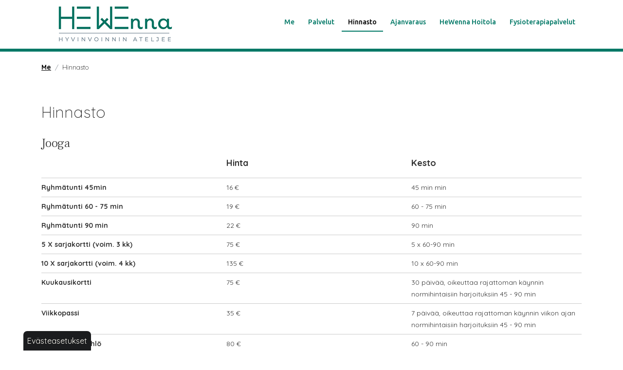

--- FILE ---
content_type: text/html; charset=utf-8
request_url: https://hewenna.fi/hinnasto-1
body_size: 5232
content:
<!DOCTYPE html>
<html lang="fi" class="wide light">
<head>

	<!-- Basic -->
	<meta charset="utf-8">

	<title>Hinnasto - HeWenna</title>
	<meta name="title" content="Hinnasto">
	<meta property="og:title" content="Hinnasto" />
	<meta name="author" content="HeWenna">

	<meta http-equiv="X-UA-Compatible" content="IE=edge">

	<!-- Favicon -->
	<link rel="shortcut icon" href="/resources/images/favicon.ico" type="image/x-icon" />
	<link rel="apple-touch-icon" href="/resources/images/apple-touch-icon.png">

	<!-- Mobile Metas -->
	<meta name="viewport" content="width=device-width, initial-scale=1, shrink-to-fit=no">

	<!-- Web Fonts  -->
	<link href="//fonts.googleapis.com/css?family=Raleway:300,regular,600|Ubuntu:300,regular,italic,500,700|Quicksand:300,regular,500,600,700|Satisfy:regular|Frank+Ruhl+Libre:300,regular,500,700,900" rel="stylesheet" type="text/css">

	<!-- CSS -->
<link rel="stylesheet" href="/resources/styles/dist/combined-alasivu-817c3c5bd2415e1c4913bea8980a7001.min.css">

    <!-- Head Libs -->
    <script src="/resources/vendor/jquery/jquery.js"></script>
	<script async src="/resources/vendor/modernizr/modernizr.js"></script>
	
	<!-- Google Tag Manager -->
    <script>(function(w,d,s,l,i){w[l]=w[l]||[];w[l].push({'gtm.start':
    new Date().getTime(),event:'gtm.js'});var f=d.getElementsByTagName(s)[0],
    j=d.createElement(s),dl=l!='dataLayer'?'&l='+l:'';j.async=true;j.src=
    'https://www.googletagmanager.com/gtm.js?id='+i+dl;f.parentNode.insertBefore(j,f);
    })(window,document,'script','dataLayer','GTM-5K37PK4');</script>
    <!-- End Google Tag Manager -->

	

		<meta property="og:image" content="https://hewenna.fi/resources/public//Kuvaus09_2019_HeweStudio/somenostokuvat/hewe_joogasali_1200x628.jpg" />
		<meta name="description" content="Täältä löydät HeWennan hinnaston. Katso lisää!">
		<meta property="og:description" content="Täältä löydät HeWennan hinnaston. Katso lisää!" />

<meta property="og:image" content="https://hewenna.fi/resources/public//Kuvaus09_2019_HeweStudio/somenostokuvat/hewe_joogasali_1200x628.jpg" /><meta name="keywords" content="jooga, jooga mikkeli , jooga sali mikkeli, yoga, yooga, fysioterapia mikkeli, lpg-hoito mikkeli, yin jooga" /><script type="text/javascript">
function bonsaitAfterCookies() {
try {} catch (error) {}}</script>
<link href="/public/share/cookieconsent_v3/cookieconsent.css?v=1769255184115" rel="stylesheet" type="text/css" media="screen" />
<script type="text/javascript" src="/public/share/cookieconsent_v3/cookieconsent.umd.js?v=1769255184115"></script>
<script type="text/javascript">
$(document).ready(function() {		var cookiebtn = $('<div class="cookie-preference-btn" type="button" role="button" data-cc="show-preferencesModal">Evästeasetukset</div>');	$("body").append(cookiebtn);	CookieConsent.run({		categories: {			necessary: {				enabled: true,				readOnly: true			},			analytics: {				enabled: false,				readOnly: false			},			advertisement: {				enabled: false,				readOnly: false			}		},		guiOptions: {			consentModal: {				layout: 'bar',				position: 'bottom',				equalWeightButtons: true,				flipButtons: true			}		},		onConsent: ({cookie}) => {			if (cookie!=null && cookie.categories.includes('analytics') && cookie.categories.includes('advertisement')) {				bonsaitAfterCookies();			}						if ( typeof bonsaitCookieOnConsent == 'function' ) { 				bonsaitCookieOnConsent(cookie);			}    	},		onChange: ({cookie, changedCategories, changedServices}) => {			if (cookie!=null && cookie.categories.includes('analytics') && cookie.categories.includes('advertisement')) {				bonsaitAfterCookies();			}						if ( typeof bonsaitCookieOnChange == 'function' ) { 				bonsaitCookieOnChange(cookie, changedCategories, changedServices);			}    	},		language: {			default: 'fi',			translations: {				'fi': {					consentModal: {						title: 'Tämä sivusto käyttää evästeitä',						description: 'Käytämme verkkosivuillamme analytiikka- ja muita evästeitä tarjotaksemme sinulle parhaan mahdollisen käyttökokemuksen. ',						acceptAllBtn: 'Hyväksy evästeet',						acceptNecessaryBtn: 'Kieltäydy',						showPreferencesBtn: 'Muuta asetuksia'					},					preferencesModal: {						title: 'Muokkaa evästeasetuksia',						acceptAllBtn: 'Salli kaikki',						acceptNecessaryBtn: 'Estä kaikki',						savePreferencesBtn: 'Salli valinta',						closeIconLabel: 'Sulje ikkuna',						sections: [							{								title: 'Tietosuojavalintasi',								description: 'Sivustolla käytetyt evästeet on luokiteltu kategorioihin. Alla voit lukea tietoa jokaisesta kategoriasta ja sallia tai kieltää osan tai kaikki evästeistä.'							},							{								title: 'Pakolliset evästeet',								description: 'Nämä evästeet ovat välttämättömiä verkkosivuston moitteettoman toiminnan kannalta, eikä niitä voida poistaa käytöstä.',								linkedCategory: 'necessary'							},							{								title: 'Tilastointi',								description: 'Tilastointiin tarkoitettuja evästeitä käytetään verkkosivuston kehittämiseen keräämällä ja raportoimalla sivuston käyttöä koskevaa tietoa.',								linkedCategory: 'analytics'							},							{								title: 'Mainonta',								description: 'Mainontaan tarkoitetuja evästeitä käytetään verkkosivuston kävijöiden seuraamiseen, jotta julkaisijat voivat kohdentaa markkinointiaan asiaankuuluvilla ja kiinnostavilla mainoksilla.',								linkedCategory: 'advertisement'							}						]					}				}			}		}	});});</script>


<link id="stylelibraries" href="/admin/contents/stylelibrariescss?v=1769255184115" rel="stylesheet" type="text/css" />

<script type="text/javascript" src="/public/js/api/bonsait-siteapi.js?v=1769255184115"></script>

<script type="text/javascript">
window.addEventListener('load', function() {
Bonsait.collect('setup');
Bonsait.forms('setup');
});
</script>
</head>
<body>

    <!-- Google Tag Manager (noscript) -->
    <noscript><iframe src="https://www.googletagmanager.com/ns.html?id=GTM-5K37PK4"
    height="0" width="0" style="display:none;visibility:hidden"></iframe></noscript>
    <!-- End Google Tag Manager (noscript) -->


			<header id="header" class=" logo-align-left menu-align-right" data-plugin-options='{"stickyEnabled": false, "stickyEnableOnBoxed": false, "stickyEnableOnMobile": false, "stickyStartAt": 106, "stickySetTop": "-106px", "stickyChangeLogo": false}'>
				<div class="container d-flex align-items-center">
					<div class="logo-container">
						<div class="header-logo">
							<div id="content-data-mainlogo" class="header-logo content-logo logo " style="" data-bonsait-content-id="mainlogo" data-bonsait-content-type="logo" data-bonsait-styleclazz-id="" data-styles-clazz="" data-styles-position="" data-styles-background="" data-styles-typography="" data-styles-boxshadow="" data-styles-border="" data-styles-effect=""><a href="/"><img src="/resources/public/hewe-etusivu-28-10.png" data-sticky-top="32"/></a></div> 
    
    
    
   

						</div>
					</div>
					<div class="nav-container ml-auto">
						<div class="header-nav-mobile-btn">
							<div id="content-data-mobile-button" class="content-menu menu-mobile-button " style="" data-bonsait-content-id="mobile-button" data-bonsait-content-clazzprefix=""   data-bonsait-content-type="menu" data-bonsait-styleclazz-id="" data-styles-clazz="" data-styles-position="" data-styles-background="" data-styles-typography="" data-styles-boxshadow="" data-styles-border="" data-styles-effect=""><button class="btn header-btn-collapse-nav" data-toggle="collapse" data-target=".header-nav-mobile">
	<i class="fa fa-bars"></i>
</button></div>
						</div>
						<div class="header-nav-main">
							<div id="content-data-list" class="content-menu menu-list " style="" data-bonsait-content-id="list" data-bonsait-content-clazzprefix=""   data-bonsait-content-type="menu" data-bonsait-styleclazz-id="" data-styles-clazz="" data-styles-position="" data-styles-background="" data-styles-typography="" data-styles-boxshadow="" data-styles-border="" data-styles-effect="">
<div class="header-nav-main  noborder effect-drop">
	<nav>
		<ul class="nav nav-pills" id="mainNav">
 
    
  		<li class="dropdown">


			<a class="dropdown-toggle" href="/me" target="">Me</a>
			<ul class="dropdown-menu">
		<li class="">


			<a class="" href="/henna" target="">Henna</a>
		</li>
		<li class="">


			<a class="" href="/anna-katri" target="">Anna-Katri</a>
		</li>
		<li class="">


			<a class="" href="/susanna" target="">Susanna</a>
		</li>
			</ul>
		</li>
  
  		<li class="dropdown">


			<a class="dropdown-toggle" href="/palvelut" target="">Palvelut</a>
			<ul class="dropdown-menu">
		<li class="">


			<a class="" href="/tapahtumat" target="">Ajankohtaista</a>
		</li>
		<li class="">


			<a class="" href="/jooga-2" target="">Jooga</a>
		</li>
		<li class="">


			<a class="" href="/hewenna-puoti" target="">HeWenna Puoti</a>
		</li>
		<li class="">


			<a class="" href="/raataloidyt-tunnit" target="">Tilauskurssit</a>
		</li>
		<li class="">


			<a class="" href="/tilavuokraus" target="">Tilavuokraus</a>
		</li>
		<li class="">


			<a class="" href="/muut-palvelut-1" target="">Muut palvelut</a>
		</li>
			</ul>
		</li>
		<li class=" root active">


			<a class=" active root" href="/hinnasto-1" target="">Hinnasto</a>
		</li>
		<li class="">


			<a class="" href="/ryhmatunnit" target="">Ajanvaraus</a>
		</li>
		<li class="dropdown">


			<a class="dropdown-toggle" href="/hewenna-hoitola" target="">HeWenna Hoitola</a>
			<ul class="dropdown-menu">
		<li class="">


			<a class="" href="/luontaishoidot-1" target="">Luontaishoidot</a>
		</li>
		<li class="">


			<a class="" href="/ajanvaraus-ja-yhteystiedot" target="">Ajanvaraus ja yhteystiedot</a>
		</li>
			</ul>
		</li>
  
    
    
    
    
    
  		<li class="dropdown">


			<a class="dropdown-toggle" href="/fi/page/42" target="">Fysioterapiapalvelut</a>
			<ul class="dropdown-menu">
		<li class="">


			<a class="" href="/fysioterapia" target="">Fysioterapia</a>
		</li>
		<li class="">


			<a class="" href="/lpg-hoito" target="">LPG-hoito</a>
		</li>
			</ul>
		</li>
  
    
    
   
		</ul>
	</nav>
</div>

</div>
						</div>
					</div>
					<div class="additional-container d-none d-lg-block">
					</div>
				</div>
				<div class="container">
					<div class="header-nav-mobile effect-drop collapse">
						<div id="content-data-list-mobile" class="content-menu menu-list-mobile " style="" data-bonsait-content-id="list-mobile" data-bonsait-content-clazzprefix=""   data-bonsait-content-type="menu" data-bonsait-styleclazz-id="" data-styles-clazz="" data-styles-position="" data-styles-background="" data-styles-typography="" data-styles-boxshadow="" data-styles-border="" data-styles-effect="">
<nav>
	<ul class="nav nav-pills" id="mainNav">
		 
    
  		<li class="dropdown">



			<a class="dropdown-toggle" href="/me" target="">Me <i class="fa fa-caret-down"></i></a>
			<ul class="dropdown-menu">
		<li class="">



			<a class="" href="/henna" target="">Henna</a>
		</li>
		<li class="">



			<a class="" href="/anna-katri" target="">Anna-Katri</a>
		</li>
		<li class="">



			<a class="" href="/susanna" target="">Susanna</a>
		</li>
			</ul>
		</li>
  
  		<li class="dropdown">



			<a class="dropdown-toggle" href="/palvelut" target="">Palvelut <i class="fa fa-caret-down"></i></a>
			<ul class="dropdown-menu">
		<li class="">



			<a class="" href="/tapahtumat" target="">Ajankohtaista</a>
		</li>
		<li class="">



			<a class="" href="/jooga-2" target="">Jooga</a>
		</li>
		<li class="">



			<a class="" href="/hewenna-puoti" target="">HeWenna Puoti</a>
		</li>
		<li class="">



			<a class="" href="/raataloidyt-tunnit" target="">Tilauskurssit</a>
		</li>
		<li class="">



			<a class="" href="/tilavuokraus" target="">Tilavuokraus</a>
		</li>
		<li class="">



			<a class="" href="/muut-palvelut-1" target="">Muut palvelut</a>
		</li>
			</ul>
		</li>
		<li class=" root active">



			<a class=" active root" href="/hinnasto-1" target="">Hinnasto</a>
		</li>
		<li class="">



			<a class="" href="/ryhmatunnit" target="">Ajanvaraus</a>
		</li>
		<li class="dropdown">



			<a class="dropdown-toggle" href="/hewenna-hoitola" target="">HeWenna Hoitola <i class="fa fa-caret-down"></i></a>
			<ul class="dropdown-menu">
		<li class="">



			<a class="" href="/luontaishoidot-1" target="">Luontaishoidot</a>
		</li>
		<li class="">



			<a class="" href="/ajanvaraus-ja-yhteystiedot" target="">Ajanvaraus ja yhteystiedot</a>
		</li>
			</ul>
		</li>
  
    
    
    
    
    
  		<li class="dropdown">



			<a class="dropdown-toggle" href="/fi/page/42" target="">Fysioterapiapalvelut <i class="fa fa-caret-down"></i></a>
			<ul class="dropdown-menu">
		<li class="">



			<a class="" href="/fysioterapia" target="">Fysioterapia</a>
		</li>
		<li class="">



			<a class="" href="/lpg-hoito" target="">LPG-hoito</a>
		</li>
			</ul>
		</li>
  
    
    
   
	</ul>
</nav>

</div>
					</div>
				</div>
			</header>


	<div class="body">

		<div role="main" class="main">

			<section class="page-header">
				<div class="container">
					<div class="row">
						<div class="col-md">
							<div id="content-data-snapshot" class="content-menu menu-snapshot " style="margin-bottom: 5px;" data-bonsait-content-id="snapshot" data-bonsait-content-clazzprefix=""   data-bonsait-content-type="menu" data-bonsait-styleclazz-id="" data-styles-clazz="" data-styles-position="margin-bottom: 5px;" data-styles-background="" data-styles-typography="" data-styles-boxshadow="" data-styles-border="" data-styles-effect="">
<ul class="breadcrumb">
		<li class="breadcrumb-item"><a href="/">Me</a></li>
			<li class="breadcrumb-item active">Hinnasto</li>
</ul>
</div> 
						</div>
					</div>
				</div>
			</section>
			
			<div id="content" class="content full">

        		<div class="item-325 " data-bonsait-content-id="325" data-bonsait-content-type="schema" data-bonsait-content-template="rows" data-bonsait-styleclazz-id="" data-bonsait-styleclazz-name="" data-bonsait-content-displaytitle="Palstat " data-bonsait-content-multicontent="false">





<section>

	<div class="container">


		<div class="row">
			<div class="col-md-12" >
				<div class="item-327" data-bonsait-content-id="327" data-bonsait-content-type="html" data-bonsait-content-template="" data-bonsait-styleclazz-id="" data-bonsait-styleclazz-name="" data-bonsait-content-displaytitle="Teksti " data-bonsait-content-multicontent="false"><a class="bonsait-anchor-link" name="fysioterapia" data-bonsait-anchor-cid="327" data-bonsait-anchor-title="Fysioterapia"></a><p></p>
</div><div class="item-401" data-bonsait-content-id="401" data-bonsait-content-type="schema" data-bonsait-content-template="pricinglist" data-bonsait-styleclazz-id="" data-bonsait-styleclazz-name="" data-bonsait-content-displaytitle="Pricinglist " data-bonsait-content-multicontent="false"><a class="bonsait-anchor-link" name="hinnasto" data-bonsait-anchor-cid="401" data-bonsait-anchor-title="Hinnasto"></a><div class="pricinglist pricinglist_401">

		<h2 class="pricing-heading">Hinnasto</h2>


	
				<div class="row">
					<div class="col-md-12">
						<h3>Jooga</h3>
						<div class="row">
							<div class="col-sm-4 d-none d-sm-inline-block"><p></p></div>
							<div class="col-sm-4 d-none d-sm-inline-block"><p>Hinta</p></div>
							<div class="col-sm-4 d-none d-sm-inline-block"><p>Kesto</p></div>
						</div>
					</div>
					<div class="col-md-12">
						<div class="pricinglist-item list-item-0">
							<div class="row">
								<div class="col-sm-4"><span class="strong-item">Ryhmätunti 45min</span></div>
								<div class="col-sm-4"><span><span class="strong-item d-inline-block d-sm-none">Hinta:</span> 16 €</span></div>
								<div class="col-sm-4"><span><span class="strong-item d-inline-block d-sm-none">Kesto:</span> 45 min min</span></div>
							</div>
						</div>
					</div>
				</div>
				<div class="row">
					<div class="col-md-12">
						<div class="pricinglist-item list-item-1">
							<div class="row">
								<div class="col-sm-4"><span class="strong-item">Ryhmätunti 60 - 75 min</span></div>
								<div class="col-sm-4"><span><span class="strong-item d-inline-block d-sm-none">Hinta:</span> 19 €</span></div>
								<div class="col-sm-4"><span><span class="strong-item d-inline-block d-sm-none">Kesto:</span> 60 - 75 min</span></div>
							</div>
						</div>
					</div>
				</div>
				<div class="row">
					<div class="col-md-12">
						<div class="pricinglist-item list-item-2">
							<div class="row">
								<div class="col-sm-4"><span class="strong-item">Ryhmätunti 90 min</span></div>
								<div class="col-sm-4"><span><span class="strong-item d-inline-block d-sm-none">Hinta:</span> 22 €</span></div>
								<div class="col-sm-4"><span><span class="strong-item d-inline-block d-sm-none">Kesto:</span> 90 min</span></div>
							</div>
						</div>
					</div>
				</div>
				<div class="row">
					<div class="col-md-12">
						<div class="pricinglist-item list-item-3">
							<div class="row">
								<div class="col-sm-4"><span class="strong-item">5 X sarjakortti (voim. 3 kk)</span></div>
								<div class="col-sm-4"><span><span class="strong-item d-inline-block d-sm-none">Hinta:</span> 75 €</span></div>
								<div class="col-sm-4"><span><span class="strong-item d-inline-block d-sm-none">Kesto:</span> 5 x 60-90 min</span></div>
							</div>
						</div>
					</div>
				</div>
				<div class="row">
					<div class="col-md-12">
						<div class="pricinglist-item list-item-4">
							<div class="row">
								<div class="col-sm-4"><span class="strong-item">10 X sarjakortti (voim. 4 kk)</span></div>
								<div class="col-sm-4"><span><span class="strong-item d-inline-block d-sm-none">Hinta:</span> 135 €</span></div>
								<div class="col-sm-4"><span><span class="strong-item d-inline-block d-sm-none">Kesto:</span> 10 x 60-90  min</span></div>
							</div>
						</div>
					</div>
				</div>
				<div class="row">
					<div class="col-md-12">
						<div class="pricinglist-item list-item-5">
							<div class="row">
								<div class="col-sm-4"><span class="strong-item">Kuukausikortti</span></div>
								<div class="col-sm-4"><span><span class="strong-item d-inline-block d-sm-none">Hinta:</span> 75 €</span></div>
								<div class="col-sm-4"><span><span class="strong-item d-inline-block d-sm-none">Kesto:</span> 30 päivää, oikeuttaa rajattoman käynnin normihintaisiin harjoituksiin  45 - 90 min</span></div>
							</div>
						</div>
					</div>
				</div>
				<div class="row">
					<div class="col-md-12">
						<div class="pricinglist-item list-item-6">
							<div class="row">
								<div class="col-sm-4"><span class="strong-item">Viikkopassi </span></div>
								<div class="col-sm-4"><span><span class="strong-item d-inline-block d-sm-none">Hinta:</span> 35 €</span></div>
								<div class="col-sm-4"><span><span class="strong-item d-inline-block d-sm-none">Kesto:</span> 7 päivää, oikeuttaa rajattoman käynnin viikon ajan normihintaisiin harjoituksiin 45 - 90  min</span></div>
							</div>
						</div>
					</div>
				</div>
				<div class="row">
					<div class="col-md-12">
						<div class="pricinglist-item list-item-7">
							<div class="row">
								<div class="col-sm-4"><span class="strong-item">yksityistunti 1 hlö</span></div>
								<div class="col-sm-4"><span><span class="strong-item d-inline-block d-sm-none">Hinta:</span> 80 €</span></div>
								<div class="col-sm-4"><span><span class="strong-item d-inline-block d-sm-none">Kesto:</span> 60 - 90 min</span></div>
							</div>
						</div>
					</div>
				</div>
				<div class="row">
					<div class="col-md-12">
						<div class="pricinglist-item list-item-8">
							<div class="row">
								<div class="col-sm-4"><span class="strong-item">Tilaustunnit yksityis- ja yritysryhmät</span></div>
								<div class="col-sm-4"><span><span class="strong-item d-inline-block d-sm-none">Hinta:</span> hinta ryhmäkoon ja kokonaisuuden perusteella, kysy tarjous €</span></div>
								<div class="col-sm-4"><span><span class="strong-item d-inline-block d-sm-none">Kesto:</span> 60 - 90 min</span></div>
							</div>
						</div>
					</div>
				</div>
	
	

</div>
</div><div class="item-520" data-bonsait-content-id="520" data-bonsait-content-type="html" data-bonsait-content-template="null" data-bonsait-styleclazz-id="" data-bonsait-styleclazz-name="" data-bonsait-content-displaytitle="Teksti " data-bonsait-content-multicontent="false"><p>Maksuv&auml;linein&auml; k&auml;yv&auml;t&nbsp;yleisimm&auml;t pankki- ja luottokortit, k&auml;teinen.</p>

<p>Opiskelija/el&auml;kel&auml;isalennus 10% sarja- ja anytimekorteista (ei kertak&auml;ynneist&auml; ja viikkopassista)</p>

<p>Sarjakorttien&nbsp;k&auml;ytt&ouml;ajan jatkaminen: 5&euro;/2vkoa, 10&euro;/4vkoa</p>

<p>Otamme vastaan my&ouml;s liikuntaetuja seuraavilta palveluntarjoajilta: Eazybreak, Edenred,&nbsp;Smartum ja E-passi. Liikuntaetujen k&auml;yt&ouml;st&auml; perimme 1.8.2025 alkaen k&auml;sittelymaksun 3&euro;/kertaostos.</p>
</div>
			</div>
		</div>
							

	</div>

</section>
</div><div class="item-479" data-bonsait-content-id="479" data-bonsait-content-type="schema" data-bonsait-content-template="rows" data-bonsait-styleclazz-id="" data-bonsait-styleclazz-name="" data-bonsait-content-displaytitle="Palstat " data-bonsait-content-multicontent="false">





<section>

	<div class="container-fluid">


		<div class="row">
			<div class="col-md-12" >
				
			</div>
		</div>
							

	</div>

</section>
</div>
        
        					<footer id="footer">
				<div class="container">
					<div class="row yla">
						<div class="col-sm vasen">
							<div id="content-data-footerleft_fi" class="content-template bonsait-content-inline-editable" style="" data-bonsait-content-id="footerleft_fi" data-bonsait-content-type="template" data-bonsait-styleclazz-id="" data-styles-clazz="" data-styles-position="" data-styles-background="" data-styles-typography="" data-styles-boxshadow="" data-styles-border="" data-styles-effect=""><p><strong>HeWenna Oy</strong><br />
Rouhialankatu 4&nbsp;/ Hauskankatu 10, Mikkeli<br />
050 518 8567<br />
<a href="mailto:info@hewenna.fi">info@hewenna.fi</a></p>
</div>
						</div>
						<div class="col-sm vasen">
							<div id="content-data-footerleft2_fi" class="content-template bonsait-content-inline-editable" style="" data-bonsait-content-id="footerleft2_fi" data-bonsait-content-type="template" data-bonsait-styleclazz-id="" data-styles-clazz="" data-styles-position="" data-styles-background="" data-styles-typography="" data-styles-boxshadow="" data-styles-border="" data-styles-effect=""><p><a href="/evasteet">Ev&auml;steet</a><br />
<a href="/tietosuojaseloste">Tietosuojaseloste</a></p>
</div>
						</div>
						<div class="col-sm oikea">
							<div id="content-data-footercenter_fi" class="content-template bonsait-content-inline-editable" style="" data-bonsait-content-id="footercenter_fi" data-bonsait-content-type="template" data-bonsait-styleclazz-id="" data-styles-clazz="" data-styles-position="" data-styles-background="" data-styles-typography="" data-styles-boxshadow="" data-styles-border="" data-styles-effect=""><p><img alt="" height="184" src="/resources/public//Logo/hewenna_ympyralogo_182x184.png" style="float:right" width="182" /></p>
</div>
						</div>
					</div>
					<div class="row ala">
						<div class="col">
							<p>© HeWenna 2026</p>
						</div>
					</div>
				</div>
			</footer>

        		
        	</div>

		</div>
	</div>
	
	<script src="/resources/vendor/popper/popper.min.js"></script>

<script type="text/javascript" src="/resources/scripts/dist/combined-alasivu-3f723f8f92f79e1e89eca77bfd7d2a13.min.js"></script>

</body>
</html>


--- FILE ---
content_type: text/css; charset=utf-8
request_url: https://hewenna.fi/admin/contents/stylelibrariescss?v=1769255184115
body_size: 1351
content:
body h6 {animation-appear:appear;animation-timing-function:ease;}body h5 {margin-bottom:9px;font-family:'Satisfy';font-weight:600;color:#b2b2b2;font-size:25px;line-height:1.2em;animation-timing-function:ease;}body h4 {margin-bottom:14px;font-family:'Quicksand';font-weight:300;font-size:22px;line-height:1.2em;letter-spacing:0px;animation-timing-function:ease;}body h3 {margin-bottom:12px;font-family:'Frank Ruhl Libre';font-weight:300;font-size:1.8em;line-height:1.2em;animation-timing-function:ease;}body h2 {margin-bottom:21px;font-family:'Quicksand';font-weight:300;font-size:32px;animation-timing-function:ease;}body h1 {margin-bottom:20px;font-family:'Ubuntu';font-weight:400;font-size:38px;line-height:44px;animation-timing-function:ease;}header {animation-appear:appear;animation-timing-function:ease;}footer {background-color:#007866;color:#ffffff;font-size:0.9em;animation-appear:appear;animation-timing-function:ease;}body {animation-appear:appear;}.logo {font-family:inherit;font-size:40px;animation-timing-function:ease;}body p {font-family:'Quicksand';font-weight:300;font-size:18px;line-height:28px;animation-timing-function:ease;}body a {font-family:'Quicksand';font-weight:700;color:#007866;animation-timing-function:ease;}body li {font-family:'Quicksand';font-weight:300;animation-timing-function:ease;}.menu {margin-top:6px;float:none;font-family:'Raleway';font-weight:600;font-size:12px;animation-appear:appear;animation-timing-function:ease;}.logo-mainlogo {max-width:300px;}.menu-snapshot {font-family:'Quicksand';}.item-104 {font-weight:400;}.item-375 {font-family:'Ubuntu';font-size:30px;}.item-379 {background-position:center center;}.item-276 {font-family:'Ubuntu';}.item-102 h1 {font-family:'Satisfy';}.item-275 {font-family:'Ubuntu';}.item-514 h5 {font-family:'Satisfy';font-size:25;}.item-511 {font-family:'Raleway';color:#000000;font-size:19px;animation-appear:appear;appear-name:fadeInDown;}.item-515 {padding-bottom:20px;}.section_padding {font-family:'Ubuntu';}.item-108 {margin-top:40px;margin-bottom:20px;padding-top:0px;animation-appear:appear;appear-name:fadeInDown;}.item-109 {margin-top:30px;animation-appear:appear;}.item-118 {margin-top:50px;animation-appear:appear;}.item-100 {padding-top:60px;padding-bottom:60px;background-color:#d7d2db;}.item-102 {font-family:'Raleway';color:#000000;font-size:38px;animation-appear:appear;appear-name:fadeInDown;}.item-107 {padding-left:30px;border-left:2px solid #007866;animation-appear:appear;}.item-120 {text-align:center;animation-appear:appear;appear-name:fadeInDown;}.item-119 {margin-top:30px;margin-bottom:50px;animation-appear:appear;}.item-121 {margin-top:30px;animation-appear:appear;}.item-123 {animation-appear:appear;}.item-122 {margin-top:50px;padding-top:50px;padding-bottom:80px;background-color:#d7d2db;animation-appear:appear;}.item-126 {margin-top:30px;animation-appear:appear;}.item-127 {margin-top:30px;margin-bottom:80px;animation-appear:appear;}.item-128 {margin-top:30px;margin-bottom:80px;animation-appear:appear;}.item-130 {margin-top:10px;margin-bottom:20px;animation-appear:appear;}.item-129 {margin-top:30px;margin-bottom:30px;animation-appear:appear;}.item-132 {padding-top:60px;padding-bottom:60px;background-color:#eef0ed;animation-appear:appear;}.item-143 {padding-top:60px;padding-bottom:60px;background-color:#eef0ed;animation-appear:appear;}.item-148 {padding-top:60px;padding-bottom:60px;background-color:#eef0ed;animation-appear:appear;}.item-131 {animation-appear:appear;appear-name:fadeInDown;}.item-141 {margin-top:30px;margin-bottom:40px;animation-appear:appear;}.item-145 {margin-bottom:20px;animation-appear:appear;}.item-146 {margin-top:30px;margin-bottom:40px;animation-appear:appear;}.item-139 {margin-top:30px;margin-bottom:80px;animation-appear:appear;}.item-137 {margin-top:40px;margin-left:-15px;margin-right:-15px;margin-bottom:40px;animation-appear:appear;}.item-160 {padding-top:75px;animation-appear:appear;}.item-158 {padding-top:60px;animation-appear:appear;}.item-168 {padding-top:75px;animation-appear:appear;}.item-172 {padding-top:20px;animation-appear:appear;}.item-173 {padding-top:20px;animation-appear:appear;}.item-171 {margin-bottom:30px;animation-appear:appear;}.item-175 {text-align:left;animation-appear:appear;}.item-176 {text-align:left;animation-appear:appear;}.item-174 {margin-bottom:30px;animation-appear:appear;}.item-179 {margin-top:40px;animation-appear:appear;}.item-161 {padding-top:60px;padding-bottom:60px;background-color:#d7d2db;animation-appear:appear;}.item-182 {padding-top:60px;padding-bottom:60px;background-color:#d7d2db;animation-appear:appear;}.item-186 {padding-top:30px;padding-bottom:40px;background-color:#d7d2db;animation-appear:appear;}.item-185 {margin-top:30px;margin-bottom:40px;animation-appear:appear;}.item-190 {margin-top:30px;margin-bottom:40px;animation-appear:appear;}.item-191 {padding-top:30px;padding-bottom:40px;background-color:#d7d2db;animation-appear:appear;}.item-152 {padding-top:30px;padding-bottom:40px;animation-appear:appear;}.item-155 {padding-top:30px;padding-bottom:40px;animation-appear:appear;}.item-199 {margin-top:40px;animation-appear:appear;}.item-169 {animation-appear:appear;}.item-167 {margin-top:30px;animation-appear:appear;}.item-159 {margin-top:30px;animation-appear:appear;}.item-210 {margin-top:30px;margin-bottom:80px;animation-appear:appear;}.item-153 {margin-top:30px;margin-bottom:80px;animation-appear:appear;}.item-212 {margin-bottom:-16px;animation-appear:appear;}.item-226 {height:500px;background-image:url('/resources/public//Kuvaus09_2019_HeweStudio/hewe_henna_hautamaki_web_2.jpg');background-repeat:no-repeat;background-position:center center;background-size:100%;animation-appear:appear;}.item-227 {padding-top:30px;padding-bottom:30px;background-color:#d7d2db;animation-appear:appear;}.item-113 {padding-top:50px;}.item-229 {height:500px;background-image:url('/resources/public//Kuvaus09_2019_HeweStudio/hewe_henna_jooga_4_1920x1080px.jpg');background-repeat:no-repeat;background-position:center center;background-size:100%;animation-appear:appear;}.item-230 {height:500px;background-image:url('/resources/public//Kuvaus09_2019_HeweStudio/hewe_ilmajooga_4_1920x1080px.jpg');background-repeat:no-repeat;background-position:center center;background-size:100%;animation-appear:appear;}.item-231 {height:500px;background-image:url('/resources/public//Kuvaus09_2019_HeweStudio/hewe_henna_jooga_2_1920x1080px.jpg');background-repeat:no-repeat;background-position:center center;background-size:100%;animation-appear:appear;}.item-232 {height:500px;background-image:url('/resources/public//Kuvaus09_2019_HeweStudio/hewe_ilmajooga_3_1920x1080px.jpg');background-repeat:no-repeat;background-position:center center;background-size:100%;animation-appear:appear;}.item-233 {height:500px;background-image:url('/resources/public//Kuvaus09_2019_HeweStudio/img_5570.jpg');background-repeat:no-repeat;background-position:center center;background-size:100%;animation-appear:appear;}.item-234 {height:500px;background-image:url('/resources/public//Kuvaus09_2019_HeweStudio/img_5584.jpg');background-repeat:no-repeat;background-position:center center;background-size:100%;animation-appear:appear;}.item-235 {height:500px;background-image:url('/resources/public//Kuvaus09_2019_HeweStudio/hewe_ilmajooga_1_1920x1080px.jpg');background-repeat:no-repeat;background-position:center center;background-size:100%;animation-appear:appear;}.item-236 {height:500px;background-image:url('/resources/public//Kuvaus09_2019_HeweStudio/hewe_ilmajooga_2_1920x1080px.jpg');background-repeat:no-repeat;background-position:center top;background-size:100%;animation-appear:appear;}.item-105 {animation-appear:appear;}.item-251 {height:500px;background-image:url('/resources/public//Kuvaus09_2019_HeweStudio/hewe_ilmajooga_4_1920x1080px.jpg');background-repeat:no-repeat;background-position:center center;background-size:100%;animation-appear:appear;}.item-252 {margin-top:30px;margin-bottom:40px;animation-appear:appear;}.item-253 {padding-top:60px;padding-bottom:60px;background-color:#eef0ed;animation-appear:appear;}.item-255 {margin-bottom:20px;animation-appear:appear;}.item-257 {height:500px;background-image:url('/resources/public//Kuvaus09_2019_HeweStudio/img_5584.jpg');background-repeat:no-repeat;background-position:center center;background-size:100%;animation-appear:appear;}.item-258 {padding-top:30px;padding-bottom:40px;animation-appear:appear;}.item-259 {padding-top:60px;padding-bottom:60px;background-color:#d7d2db;animation-appear:appear;}.item-263 {height:500px;background-image:url('/resources/public//Kuvaus09_2019_HeweStudio/hewe_henna_jooga_2_1920x1080px.jpg');background-repeat:no-repeat;background-position:center center;background-size:100%;animation-appear:appear;}.item-264 {padding-top:30px;padding-bottom:40px;animation-appear:appear;}.item-265 {padding-top:60px;padding-bottom:60px;background-color:#d7d2db;animation-appear:appear;}.item-309 {height:500px;background-image:url('/resources/public//Kuvaus09_2019_HeweStudio/hewe_ilmajooga_3_1920x1080px.jpg');background-repeat:no-repeat;background-position:center center;background-size:100%;animation-appear:appear;}.item-310 {margin-top:30px;margin-bottom:40px;animation-appear:appear;}.item-311 {padding-top:60px;padding-bottom:60px;background-color:#eef0ed;animation-appear:appear;}.item-325 {margin-top:30px;margin-bottom:80px;animation-appear:appear;}.item-329 {height:500px;background-image:url('/resources/public//Kuvaus09_2019_HeweStudio/hewe_henna_jooga_4_1920x1080px.jpg');background-repeat:no-repeat;background-position:center center;background-size:100%;animation-appear:appear;}.item-330 {margin-top:30px;animation-appear:appear;}.item-337 {animation-appear:appear;}.item-338 {height:500px;background-image:url('/resources/public//Kuvaus09_2019_HeweStudio/hewe_ilmajooga_3_1920x1080px.jpg');background-repeat:no-repeat;background-position:center center;background-size:100%;animation-appear:appear;}.item-339 {margin-top:30px;margin-bottom:40px;animation-appear:appear;}.item-340 {padding-top:60px;padding-bottom:60px;background-color:#eef0ed;animation-appear:appear;}@media (max-width:1199.98px) {}@media (max-width:991.98px) {}@media (max-width:767.98px) {.item-107 {padding-top:20px;padding-left:0px;border-left:0px ;border-top:2px solid #007866;animation-appear:appear;}.item-106 {margin-bottom:20px;animation-appear:appear;}.item-120 {margin-top:0px;text-align:left;animation-appear:appear;}.item-119 {margin-top:0px;margin-bottom:40px;animation-appear:appear;}.item-122 {margin-top:30px;margin-bottom:30px;animation-appear:appear;}.item-123 {margin-bottom:20px;animation-appear:appear;}.item-337 {margin-bottom:20px;animation-appear:appear;}}@media (max-width:575.98px) {.item-107 {padding-top:20px;padding-left:0px;border-left:0px ;border-top:2px solid #007866;animation-appear:appear;}.item-106 {margin-bottom:20px;animation-appear:appear;}.item-120 {text-align:left;animation-appear:appear;}.item-119 {margin-top:0px;margin-bottom:40px;animation-appear:appear;}.item-122 {margin-top:30px;margin-bottom:30px;animation-appear:appear;}.item-123 {margin-bottom:20px;animation-appear:appear;}.item-337 {margin-bottom:20px;animation-appear:appear;}}

--- FILE ---
content_type: text/plain
request_url: https://www.google-analytics.com/j/collect?v=1&_v=j102&a=1235054712&t=pageview&_s=1&dl=https%3A%2F%2Fhewenna.fi%2Fhinnasto-1&ul=en-us%40posix&dt=Hinnasto%20-%20HeWenna&sr=1280x720&vp=1280x720&_u=YEBAAAABAAAAAC~&jid=1011572567&gjid=495328464&cid=634128115.1769255388&tid=UA-145070996-1&_gid=1344174329.1769255388&_r=1&_slc=1&gtm=45He61m0n815K37PK4v812590370za200zd812590370&gcd=13l3l3l3l1l1&dma=0&tag_exp=102015666~103116026~103200004~104527907~104528500~104684208~104684211~105391253~115938466~115938468~116682876~117041587&z=1931743812
body_size: -449
content:
2,cG-96H1FTYG7T

--- FILE ---
content_type: application/javascript
request_url: https://hewenna.fi/resources/scripts/dist/combined-alasivu-3f723f8f92f79e1e89eca77bfd7d2a13.min.js
body_size: 58585
content:
(function($) {$.fn.appear =function(fn,options) {var settings =$.extend({data:undefined,one:true,accX:0,accY:0
 },options);return this.each(function() {var t =$(this);t.appeared =false;if (!fn) {t.trigger('appear',settings.data);return;}
 var w =$(window);var check =function() {if (!t.is(':visible')) {t.appeared =false;return;}
 var a =w.scrollLeft();var b =w.scrollTop();var o =t.offset();var x =o.left;var y =o.top;var ax =settings.accX;var ay =settings.accY;var th =t.height();var wh =w.height();var tw =t.width();var ww =w.width();if (y + th + ay >=b &&y <=b + wh + ay &&x + tw + ax >=a &&x <=a + ww + ax) {if (!t.appeared) t.trigger('appear',settings.data);} else {t.appeared =false;}
 };var modifiedFn =function() {t.appeared =true;if (settings.one) {w.unbind('scroll',check);var i =$.inArray(check,$.fn.appear.checks);if (i >=0) $.fn.appear.checks.splice(i,1);}
 fn.apply(this,arguments);};if (settings.one) t.one('appear',settings.data,modifiedFn);else t.bind('appear',settings.data,modifiedFn);w.scroll(check);$.fn.appear.checks.push(check);(check)();});};$.extend($.fn.appear,{checks:[],timeout:null,checkAll:function() {var length =$.fn.appear.checks.length;if (length > 0) while (length--) ($.fn.appear.checks[length])();},run:function() {if ($.fn.appear.timeout) clearTimeout($.fn.appear.timeout);$.fn.appear.timeout =setTimeout($.fn.appear.checkAll,20);}
 });$.each(['append','prepend','after','before','attr','removeAttr','addClass','removeClass','toggleClass','remove','css','show','hide'],function(i,n) {var old =$.fn[n];if (old) {$.fn[n] =function() {var r =old.apply(this,arguments);$.fn.appear.run();return r;}
 }
 });})(jQuery);jQuery.easing['jswing'] =jQuery.easing['swing'];jQuery.extend(jQuery.easing,{def:'easeOutQuad',swing:function (x,t,b,c,d) {return jQuery.easing[jQuery.easing.def](x,t,b,c,d);},easeInQuad:function (x,t,b,c,d) {return c*(t/=d)*t + b;},easeOutQuad:function (x,t,b,c,d) {return -c *(t/=d)*(t-2) + b;},easeInOutQuad:function (x,t,b,c,d) {if ((t/=d/2) < 1) return c/2*t*t + b;return -c/2 * ((--t)*(t-2) - 1) + b;},easeInCubic:function (x,t,b,c,d) {return c*(t/=d)*t*t + b;},easeOutCubic:function (x,t,b,c,d) {return c*((t=t/d-1)*t*t + 1) + b;},easeInOutCubic:function (x,t,b,c,d) {if ((t/=d/2) < 1) return c/2*t*t*t + b;return c/2*((t-=2)*t*t + 2) + b;},easeInQuart:function (x,t,b,c,d) {return c*(t/=d)*t*t*t + b;},easeOutQuart:function (x,t,b,c,d) {return -c * ((t=t/d-1)*t*t*t - 1) + b;},easeInOutQuart:function (x,t,b,c,d) {if ((t/=d/2) < 1) return c/2*t*t*t*t + b;return -c/2 * ((t-=2)*t*t*t - 2) + b;},easeInQuint:function (x,t,b,c,d) {return c*(t/=d)*t*t*t*t + b;},easeOutQuint:function (x,t,b,c,d) {return c*((t=t/d-1)*t*t*t*t + 1) + b;},easeInOutQuint:function (x,t,b,c,d) {if ((t/=d/2) < 1) return c/2*t*t*t*t*t + b;return c/2*((t-=2)*t*t*t*t + 2) + b;},easeInSine:function (x,t,b,c,d) {return -c * Math.cos(t/d * (Math.PI/2)) + c + b;},easeOutSine:function (x,t,b,c,d) {return c * Math.sin(t/d * (Math.PI/2)) + b;},easeInOutSine:function (x,t,b,c,d) {return -c/2 * (Math.cos(Math.PI*t/d) - 1) + b;},easeInExpo:function (x,t,b,c,d) {return (t==0) ?b :c * Math.pow(2,10 * (t/d - 1)) + b;},easeOutExpo:function (x,t,b,c,d) {return (t==d) ?b+c :c * (-Math.pow(2,-10 * t/d) + 1) + b;},easeInOutExpo:function (x,t,b,c,d) {if (t==0) return b;if (t==d) return b+c;if ((t/=d/2) < 1) return c/2 * Math.pow(2,10 * (t - 1)) + b;return c/2 * (-Math.pow(2,-10 * --t) + 2) + b;},easeInCirc:function (x,t,b,c,d) {return -c * (Math.sqrt(1 - (t/=d)*t) - 1) + b;},easeOutCirc:function (x,t,b,c,d) {return c * Math.sqrt(1 - (t=t/d-1)*t) + b;},easeInOutCirc:function (x,t,b,c,d) {if ((t/=d/2) < 1) return -c/2 * (Math.sqrt(1 - t*t) - 1) + b;return c/2 * (Math.sqrt(1 - (t-=2)*t) + 1) + b;},easeInElastic:function (x,t,b,c,d) {var s=1.70158;var p=0;var a=c;if (t==0) return b;if ((t/=d)==1) return b+c;if (!p) p=d*.3;if (a < Math.abs(c)) {a=c;var s=p/4;}
else var s =p/(2*Math.PI) * Math.asin (c/a);return -(a*Math.pow(2,10*(t-=1)) * Math.sin((t*d-s)*(2*Math.PI)/p )) + b;},easeOutElastic:function (x,t,b,c,d) {var s=1.70158;var p=0;var a=c;if (t==0) return b;if ((t/=d)==1) return b+c;if (!p) p=d*.3;if (a < Math.abs(c)) {a=c;var s=p/4;}
else var s =p/(2*Math.PI) * Math.asin (c/a);return a*Math.pow(2,-10*t) * Math.sin((t*d-s)*(2*Math.PI)/p ) + c + b;},easeInOutElastic:function (x,t,b,c,d) {var s=1.70158;var p=0;var a=c;if (t==0) return b;if ((t/=d/2)==2) return b+c;if (!p) p=d*(.3*1.5);if (a < Math.abs(c)) {a=c;var s=p/4;}
else var s =p/(2*Math.PI) * Math.asin (c/a);if (t < 1) return -.5*(a*Math.pow(2,10*(t-=1)) * Math.sin((t*d-s)*(2*Math.PI)/p )) + b;return a*Math.pow(2,-10*(t-=1)) * Math.sin((t*d-s)*(2*Math.PI)/p )*.5 + c + b;},easeInBack:function (x,t,b,c,d,s) {if (s ==undefined) s =1.70158;return c*(t/=d)*t*((s+1)*t - s) + b;},easeOutBack:function (x,t,b,c,d,s) {if (s ==undefined) s =1.70158;return c*((t=t/d-1)*t*((s+1)*t + s) + 1) + b;},easeInOutBack:function (x,t,b,c,d,s) {if (s ==undefined) s =1.70158;if ((t/=d/2) < 1) return c/2*(t*t*(((s*=(1.525))+1)*t - s)) + b;return c/2*((t-=2)*t*(((s*=(1.525))+1)*t + s) + 2) + b;},easeInBounce:function (x,t,b,c,d) {return c - jQuery.easing.easeOutBounce (x,d-t,0,c,d) + b;},easeOutBounce:function (x,t,b,c,d) {if ((t/=d) < (1/2.75)) {return c*(7.5625*t*t) + b;} else if (t < (2/2.75)) {return c*(7.5625*(t-=(1.5/2.75))*t + .75) + b;} else if (t < (2.5/2.75)) {return c*(7.5625*(t-=(2.25/2.75))*t + .9375) + b;} else {return c*(7.5625*(t-=(2.625/2.75))*t + .984375) + b;}
},easeInOutBounce:function (x,t,b,c,d) {if (t < d/2) return jQuery.easing.easeInBounce (x,t*2,0,c,d) * .5 + b;return jQuery.easing.easeOutBounce (x,t*2-d,0,c,d) * .5 + c*.5 + b;}
});(function (factory) {if (typeof define ==='function'&&define.amd) {define(['jquery'],factory);} else if (typeof exports ==='object') {factory(require('jquery'));} else {factory(jQuery);}
}(function ($) {var pluses =/\+/g;

function encode(s) {return config.raw ?s :encodeURIComponent(s);}
function decode(s) {return config.raw ?s :decodeURIComponent(s);}
function stringifyCookieValue(value) {return encode(config.json ?JSON.stringify(value) :String(value));}
function parseCookieValue(s) {if (s.indexOf('"') ===0) {s =s.slice(1,-1).replace(/\\"/g, '"').replace(/\\\\/g, '\\');
}
try {s =decodeURIComponent(s.replace(pluses,' '));return config.json ?JSON.parse(s) :s;} catch(e) {}
}
function read(s,converter) {var value =config.raw ?s :parseCookieValue(s);return $.isFunction(converter) ?converter(value) :value;}
var config =$.cookie =function (key,value,options) {if (value !==undefined &&!$.isFunction(value)) {options =$.extend({},config.defaults,options);if (typeof options.expires ==='number') {var days =options.expires,t =options.expires =new Date();t.setTime(+t + days * 864e+5);}
return (document.cookie =[encode(key),'=',stringifyCookieValue(value),options.expires ?'; expires='+ options.expires.toUTCString() :'',options.path ?'; path='+ options.path :'',options.domain ?'; domain='+ options.domain :'',options.secure ?'; secure':''].join(''));}
var result =key ?undefined :{};var cookies =document.cookie ?document.cookie.split('; ') :[];for (var i =0,l =cookies.length;i < l;i++) {var parts =cookies[i].split('=');var name =decode(parts.shift());var cookie =parts.join('=');if (key &&key ===name) {result =read(cookie,value);break;}
if (!key &&(cookie =read(cookie)) !==undefined) {result[name] =cookie;}
}
return result;};config.defaults ={};$.removeCookie =function (key,options) {if ($.cookie(key) ===undefined) {return false;}
$.cookie(key,'',$.extend({},options,{expires:-1 }));return !$.cookie(key);};}));!function(t,e){"object"==typeof exports&&"undefined"!=typeof module?e(exports,require("jquery"),require("popper.js")):"function"==typeof define&&define.amd?define(["exports","jquery","popper.js"],e):e(t.bootstrap={},t.jQuery,t.Popper)}(this,function(t,e,c){"use strict";function i(t,e){for(var n=0;n<e.length;n++){var i=e[n];i.enumerable=i.enumerable||!1,i.configurable=!0,"value"in i&&(i.writable=!0),Object.defineProperty(t,i.key,i)}}function o(t,e,n){return e&&i(t.prototype,e),n&&i(t,n),t}function h(r){for(var t=1;t<arguments.length;t++){var s=null!=arguments[t]?arguments[t]:{},e=Object.keys(s);"function"==typeof Object.getOwnPropertySymbols&&(e=e.concat(Object.getOwnPropertySymbols(s).filter(function(t){return Object.getOwnPropertyDescriptor(s,t).enumerable}))),e.forEach(function(t){var e,n,i;e=r,i=s[n=t],n in e?Object.defineProperty(e,n,{value:i,enumerable:!0,configurable:!0,writable:!0}):e[n]=i})}return r}e=e&&e.hasOwnProperty("default")?e.default:e,c=c&&c.hasOwnProperty("default")?c.default:c;var r,n,s,a,l,u,f,d,_,g,m,p,v,E,y,T,C,I,A,D,b,S,w,N,O,k,P,L,j,R,H,W,M,x,U,K,F,V,Q,B,Y,G,q,z,X,J,Z,$,tt,et,nt,it,rt,st,ot,at,lt,ht,ct,ut,ft,dt,_t,gt,mt,pt,vt,Et,yt,Tt,Ct,It,At,Dt,bt,St,wt,Nt,Ot,kt,Pt,Lt,jt,Rt,Ht,Wt,Mt,xt,Ut,Kt,Ft,Vt,Qt,Bt,Yt,Gt,qt,zt,Xt,Jt,Zt,$t,te,ee,ne,ie,re,se,oe,ae,le,he,ce,ue,fe,de,_e,ge,me,pe,ve,Ee,ye,Te,Ce,Ie,Ae,De,be,Se,we,Ne,Oe,ke,Pe,Le,je,Re,He,We,Me,xe,Ue,Ke,Fe,Ve,Qe,Be,Ye,Ge,qe,ze,Xe,Je,Ze,$e,tn,en,nn,rn,sn,on,an,ln,hn,cn,un,fn,dn,_n,gn,mn,pn,vn,En,yn,Tn,Cn=function(i){var e="transitionend";function t(t){var e=this,n=!1;return i(this).one(l.TRANSITION_END,function(){n=!0}),setTimeout(function(){n||l.triggerTransitionEnd(e)},t),this}var l={TRANSITION_END:"bsTransitionEnd",getUID:function(t){for(;t+=~~(1e6*Math.random()),document.getElementById(t););return t},getSelectorFromElement:function(t){var e=t.getAttribute("data-target");e&&"#"!==e||(e=t.getAttribute("href")||"");try{return 0<i(document).find(e).length?e:null}catch(t){return null}},getTransitionDurationFromElement:function(t){if(!t)return 0;var e=i(t).css("transition-duration");return parseFloat(e)?(e=e.split(",")[0],1e3*parseFloat(e)):0},reflow:function(t){return t.offsetHeight},triggerTransitionEnd:function(t){i(t).trigger(e)},supportsTransitionEnd:function(){return Boolean(e)},isElement:function(t){return(t[0]||t).nodeType},typeCheckConfig:function(t,e,n){for(var i in n)if(Object.prototype.hasOwnProperty.call(n,i)){var r=n[i],s=e[i],o=s&&l.isElement(s)?"element":(a=s,{}.toString.call(a).match(/\s([a-z]+)/i)[1].toLowerCase());if(!new RegExp(r).test(o))throw new Error(t.toUpperCase()+': Option "'+i+'" provided type "'+o+'" but expected type "'+r+'".')}var a}};return i.fn.emulateTransitionEnd=t,i.event.special[l.TRANSITION_END]={bindType:e,delegateType:e,handle:function(t){if(i(t.target).is(this))return t.handleObj.handler.apply(this,arguments)}},l}(e),In=(n="alert",a="."+(s="bs.alert"),l=(r=e).fn[n],u={CLOSE:"close"+a,CLOSED:"closed"+a,CLICK_DATA_API:"click"+a+".data-api"},f="alert",d="fade",_="show",g=function(){function i(t){this._element=t}var t=i.prototype;return t.close=function(t){t=t||this._element;var e=this._getRootElement(t);this._triggerCloseEvent(e).isDefaultPrevented()||this._removeElement(e)},t.dispose=function(){r.removeData(this._element,s),this._element=null},t._getRootElement=function(t){var e=Cn.getSelectorFromElement(t),n=!1;return e&&(n=r(e)[0]),n||(n=r(t).closest("."+f)[0]),n},t._triggerCloseEvent=function(t){var e=r.Event(u.CLOSE);return r(t).trigger(e),e},t._removeElement=function(e){var n=this;if(r(e).removeClass(_),r(e).hasClass(d)){var t=Cn.getTransitionDurationFromElement(e);r(e).one(Cn.TRANSITION_END,function(t){return n._destroyElement(e,t)}).emulateTransitionEnd(t)}else this._destroyElement(e)},t._destroyElement=function(t){r(t).detach().trigger(u.CLOSED).remove()},i._jQueryInterface=function(n){return this.each(function(){var t=r(this),e=t.data(s);e||(e=new i(this),t.data(s,e)),"close"===n&&e[n](this)})},i._handleDismiss=function(e){return function(t){t&&t.preventDefault(),e.close(this)}},o(i,null,[{key:"VERSION",get:function(){return"4.1.0"}}]),i}(),r(document).on(u.CLICK_DATA_API,'[data-dismiss="alert"]',g._handleDismiss(new g)),r.fn[n]=g._jQueryInterface,r.fn[n].Constructor=g,r.fn[n].noConflict=function(){return r.fn[n]=l,g._jQueryInterface},g),An=(p="button",E="."+(v="bs.button"),y=".data-api",T=(m=e).fn[p],C="active",I="btn",D='[data-toggle^="button"]',b='[data-toggle="buttons"]',S="input",w=".active",N=".btn",O={CLICK_DATA_API:"click"+E+y,FOCUS_BLUR_DATA_API:(A="focus")+E+y+" blur"+E+y},k=function(){function n(t){this._element=t}var t=n.prototype;return t.toggle=function(){var t=!0,e=!0,n=m(this._element).closest(b)[0];if(n){var i=m(this._element).find(S)[0];if(i){if("radio"===i.type)if(i.checked&&m(this._element).hasClass(C))t=!1;else{var r=m(n).find(w)[0];r&&m(r).removeClass(C)}if(t){if(i.hasAttribute("disabled")||n.hasAttribute("disabled")||i.classList.contains("disabled")||n.classList.contains("disabled"))return;i.checked=!m(this._element).hasClass(C),m(i).trigger("change")}i.focus(),e=!1}}e&&this._element.setAttribute("aria-pressed",!m(this._element).hasClass(C)),t&&m(this._element).toggleClass(C)},t.dispose=function(){m.removeData(this._element,v),this._element=null},n._jQueryInterface=function(e){return this.each(function(){var t=m(this).data(v);t||(t=new n(this),m(this).data(v,t)),"toggle"===e&&t[e]()})},o(n,null,[{key:"VERSION",get:function(){return"4.1.0"}}]),n}(),m(document).on(O.CLICK_DATA_API,D,function(t){t.preventDefault();var e=t.target;m(e).hasClass(I)||(e=m(e).closest(N)),k._jQueryInterface.call(m(e),"toggle")}).on(O.FOCUS_BLUR_DATA_API,D,function(t){var e=m(t.target).closest(N)[0];m(e).toggleClass(A,/^focus(in)?$/.test(t.type))}),m.fn[p]=k._jQueryInterface,m.fn[p].Constructor=k,m.fn[p].noConflict=function(){return m.fn[p]=T,k._jQueryInterface},k),Dn=(L="carousel",R="."+(j="bs.carousel"),H=".data-api",W=(P=e).fn[L],M={interval:5e3,keyboard:!0,slide:!1,pause:"hover",wrap:!0},x={interval:"(number|boolean)",keyboard:"boolean",slide:"(boolean|string)",pause:"(string|boolean)",wrap:"boolean"},U="next",K="prev",F="left",V="right",Q={SLIDE:"slide"+R,SLID:"slid"+R,KEYDOWN:"keydown"+R,MOUSEENTER:"mouseenter"+R,MOUSELEAVE:"mouseleave"+R,TOUCHEND:"touchend"+R,LOAD_DATA_API:"load"+R+H,CLICK_DATA_API:"click"+R+H},B="carousel",Y="active",G="slide",q="carousel-item-right",z="carousel-item-left",X="carousel-item-next",J="carousel-item-prev",Z={ACTIVE:".active",ACTIVE_ITEM:".active.carousel-item",ITEM:".carousel-item",NEXT_PREV:".carousel-item-next, .carousel-item-prev",INDICATORS:".carousel-indicators",DATA_SLIDE:"[data-slide], [data-slide-to]",DATA_RIDE:'[data-ride="carousel"]'},$=function(){function s(t,e){this._items=null,this._interval=null,this._activeElement=null,this._isPaused=!1,this._isSliding=!1,this.touchTimeout=null,this._config=this._getConfig(e),this._element=P(t)[0],this._indicatorsElement=P(this._element).find(Z.INDICATORS)[0],this._addEventListeners()}var t=s.prototype;return t.next=function(){this._isSliding||this._slide(U)},t.nextWhenVisible=function(){!document.hidden&&P(this._element).is(":visible")&&"hidden"!==P(this._element).css("visibility")&&this.next()},t.prev=function(){this._isSliding||this._slide(K)},t.pause=function(t){t||(this._isPaused=!0),P(this._element).find(Z.NEXT_PREV)[0]&&(Cn.triggerTransitionEnd(this._element),this.cycle(!0)),clearInterval(this._interval),this._interval=null},t.cycle=function(t){t||(this._isPaused=!1),this._interval&&(clearInterval(this._interval),this._interval=null),this._config.interval&&!this._isPaused&&(this._interval=setInterval((document.visibilityState?this.nextWhenVisible:this.next).bind(this),this._config.interval))},t.to=function(t){var e=this;this._activeElement=P(this._element).find(Z.ACTIVE_ITEM)[0];var n=this._getItemIndex(this._activeElement);if(!(t>this._items.length-1||t<0))if(this._isSliding)P(this._element).one(Q.SLID,function(){return e.to(t)});else{if(n===t)return this.pause(),void this.cycle();var i=n<t?U:K;this._slide(i,this._items[t])}},t.dispose=function(){P(this._element).off(R),P.removeData(this._element,j),this._items=null,this._config=null,this._element=null,this._interval=null,this._isPaused=null,this._isSliding=null,this._activeElement=null,this._indicatorsElement=null},t._getConfig=function(t){return t=h({},M,t),Cn.typeCheckConfig(L,t,x),t},t._addEventListeners=function(){var e=this;this._config.keyboard&&P(this._element).on(Q.KEYDOWN,function(t){return e._keydown(t)}),"hover"===this._config.pause&&(P(this._element).on(Q.MOUSEENTER,function(t){return e.pause(t)}).on(Q.MOUSELEAVE,function(t){return e.cycle(t)}),"ontouchstart"in document.documentElement&&P(this._element).on(Q.TOUCHEND,function(){e.pause(),e.touchTimeout&&clearTimeout(e.touchTimeout),e.touchTimeout=setTimeout(function(t){return e.cycle(t)},500+e._config.interval)}))},t._keydown=function(t){if(!/input|textarea/i.test(t.target.tagName))switch(t.which){case 37:t.preventDefault(),this.prev();break;case 39:t.preventDefault(),this.next()}},t._getItemIndex=function(t){return this._items=P.makeArray(P(t).parent().find(Z.ITEM)),this._items.indexOf(t)},t._getItemByDirection=function(t,e){var n=t===U,i=t===K,r=this._getItemIndex(e),s=this._items.length-1;if((i&&0===r||n&&r===s)&&!this._config.wrap)return e;var o=(r+(t===K?-1:1))%this._items.length;return-1===o?this._items[this._items.length-1]:this._items[o]},t._triggerSlideEvent=function(t,e){var n=this._getItemIndex(t),i=this._getItemIndex(P(this._element).find(Z.ACTIVE_ITEM)[0]),r=P.Event(Q.SLIDE,{relatedTarget:t,direction:e,from:i,to:n});return P(this._element).trigger(r),r},t._setActiveIndicatorElement=function(t){if(this._indicatorsElement){P(this._indicatorsElement).find(Z.ACTIVE).removeClass(Y);var e=this._indicatorsElement.children[this._getItemIndex(t)];e&&P(e).addClass(Y)}},t._slide=function(t,e){var n,i,r,s=this,o=P(this._element).find(Z.ACTIVE_ITEM)[0],a=this._getItemIndex(o),l=e||o&&this._getItemByDirection(t,o),h=this._getItemIndex(l),c=Boolean(this._interval);if(t===U?(n=z,i=X,r=F):(n=q,i=J,r=V),l&&P(l).hasClass(Y))this._isSliding=!1;else if(!this._triggerSlideEvent(l,r).isDefaultPrevented()&&o&&l){this._isSliding=!0,c&&this.pause(),this._setActiveIndicatorElement(l);var u=P.Event(Q.SLID,{relatedTarget:l,direction:r,from:a,to:h});if(P(this._element).hasClass(G)){P(l).addClass(i),Cn.reflow(l),P(o).addClass(n),P(l).addClass(n);var f=Cn.getTransitionDurationFromElement(o);P(o).one(Cn.TRANSITION_END,function(){P(l).removeClass(n+" "+i).addClass(Y),P(o).removeClass(Y+" "+i+" "+n),s._isSliding=!1,setTimeout(function(){return P(s._element).trigger(u)},0)}).emulateTransitionEnd(f)}else P(o).removeClass(Y),P(l).addClass(Y),this._isSliding=!1,P(this._element).trigger(u);c&&this.cycle()}},s._jQueryInterface=function(i){return this.each(function(){var t=P(this).data(j),e=h({},M,P(this).data());"object"==typeof i&&(e=h({},e,i));var n="string"==typeof i?i:e.slide;if(t||(t=new s(this,e),P(this).data(j,t)),"number"==typeof i)t.to(i);else if("string"==typeof n){if("undefined"==typeof t[n])throw new TypeError('No method named "'+n+'"');t[n]()}else e.interval&&(t.pause(),t.cycle())})},s._dataApiClickHandler=function(t){var e=Cn.getSelectorFromElement(this);if(e){var n=P(e)[0];if(n&&P(n).hasClass(B)){var i=h({},P(n).data(),P(this).data()),r=this.getAttribute("data-slide-to");r&&(i.interval=!1),s._jQueryInterface.call(P(n),i),r&&P(n).data(j).to(r),t.preventDefault()}}},o(s,null,[{key:"VERSION",get:function(){return"4.1.0"}},{key:"Default",get:function(){return M}}]),s}(),P(document).on(Q.CLICK_DATA_API,Z.DATA_SLIDE,$._dataApiClickHandler),P(window).on(Q.LOAD_DATA_API,function(){P(Z.DATA_RIDE).each(function(){var t=P(this);$._jQueryInterface.call(t,t.data())})}),P.fn[L]=$._jQueryInterface,P.fn[L].Constructor=$,P.fn[L].noConflict=function(){return P.fn[L]=W,$._jQueryInterface},$),bn=(et="collapse",it="."+(nt="bs.collapse"),rt=(tt=e).fn[et],st={toggle:!0,parent:""},ot={toggle:"boolean",parent:"(string|element)"},at={SHOW:"show"+it,SHOWN:"shown"+it,HIDE:"hide"+it,HIDDEN:"hidden"+it,CLICK_DATA_API:"click"+it+".data-api"},lt="show",ht="collapse",ct="collapsing",ut="collapsed",ft="width",dt="height",_t={ACTIVES:".show, .collapsing",DATA_TOGGLE:'[data-toggle="collapse"]'},gt=function(){function a(t,e){this._isTransitioning=!1,this._element=t,this._config=this._getConfig(e),this._triggerArray=tt.makeArray(tt('[data-toggle="collapse"][href="#'+t.id+'"],[data-toggle="collapse"][data-target="#'+t.id+'"]'));for(var n=tt(_t.DATA_TOGGLE),i=0;i<n.length;i++){var r=n[i],s=Cn.getSelectorFromElement(r);null!==s&&0<tt(s).filter(t).length&&(this._selector=s,this._triggerArray.push(r))}this._parent=this._config.parent?this._getParent():null,this._config.parent||this._addAriaAndCollapsedClass(this._element,this._triggerArray),this._config.toggle&&this.toggle()}var t=a.prototype;return t.toggle=function(){tt(this._element).hasClass(lt)?this.hide():this.show()},t.show=function(){var t,e,n=this;if(!this._isTransitioning&&!tt(this._element).hasClass(lt)&&(this._parent&&0===(t=tt.makeArray(tt(this._parent).find(_t.ACTIVES).filter('[data-parent="'+this._config.parent+'"]'))).length&&(t=null),!(t&&(e=tt(t).not(this._selector).data(nt))&&e._isTransitioning))){var i=tt.Event(at.SHOW);if(tt(this._element).trigger(i),!i.isDefaultPrevented()){t&&(a._jQueryInterface.call(tt(t).not(this._selector),"hide"),e||tt(t).data(nt,null));var r=this._getDimension();tt(this._element).removeClass(ht).addClass(ct),(this._element.style[r]=0)<this._triggerArray.length&&tt(this._triggerArray).removeClass(ut).attr("aria-expanded",!0),this.setTransitioning(!0);var s="scroll"+(r[0].toUpperCase()+r.slice(1)),o=Cn.getTransitionDurationFromElement(this._element);tt(this._element).one(Cn.TRANSITION_END,function(){tt(n._element).removeClass(ct).addClass(ht).addClass(lt),n._element.style[r]="",n.setTransitioning(!1),tt(n._element).trigger(at.SHOWN)}).emulateTransitionEnd(o),this._element.style[r]=this._element[s]+"px"}}},t.hide=function(){var t=this;if(!this._isTransitioning&&tt(this._element).hasClass(lt)){var e=tt.Event(at.HIDE);if(tt(this._element).trigger(e),!e.isDefaultPrevented()){var n=this._getDimension();if(this._element.style[n]=this._element.getBoundingClientRect()[n]+"px",Cn.reflow(this._element),tt(this._element).addClass(ct).removeClass(ht).removeClass(lt),0<this._triggerArray.length)for(var i=0;i<this._triggerArray.length;i++){var r=this._triggerArray[i],s=Cn.getSelectorFromElement(r);if(null!==s)tt(s).hasClass(lt)||tt(r).addClass(ut).attr("aria-expanded",!1)}this.setTransitioning(!0);this._element.style[n]="";var o=Cn.getTransitionDurationFromElement(this._element);tt(this._element).one(Cn.TRANSITION_END,function(){t.setTransitioning(!1),tt(t._element).removeClass(ct).addClass(ht).trigger(at.HIDDEN)}).emulateTransitionEnd(o)}}},t.setTransitioning=function(t){this._isTransitioning=t},t.dispose=function(){tt.removeData(this._element,nt),this._config=null,this._parent=null,this._element=null,this._triggerArray=null,this._isTransitioning=null},t._getConfig=function(t){return(t=h({},st,t)).toggle=Boolean(t.toggle),Cn.typeCheckConfig(et,t,ot),t},t._getDimension=function(){return tt(this._element).hasClass(ft)?ft:dt},t._getParent=function(){var n=this,t=null;Cn.isElement(this._config.parent)?(t=this._config.parent,"undefined"!=typeof this._config.parent.jquery&&(t=this._config.parent[0])):t=tt(this._config.parent)[0];var e='[data-toggle="collapse"][data-parent="'+this._config.parent+'"]';return tt(t).find(e).each(function(t,e){n._addAriaAndCollapsedClass(a._getTargetFromElement(e),[e])}),t},t._addAriaAndCollapsedClass=function(t,e){if(t){var n=tt(t).hasClass(lt);0<e.length&&tt(e).toggleClass(ut,!n).attr("aria-expanded",n)}},a._getTargetFromElement=function(t){var e=Cn.getSelectorFromElement(t);return e?tt(e)[0]:null},a._jQueryInterface=function(i){return this.each(function(){var t=tt(this),e=t.data(nt),n=h({},st,t.data(),"object"==typeof i&&i);if(!e&&n.toggle&&/show|hide/.test(i)&&(n.toggle=!1),e||(e=new a(this,n),t.data(nt,e)),"string"==typeof i){if("undefined"==typeof e[i])throw new TypeError('No method named "'+i+'"');e[i]()}})},o(a,null,[{key:"VERSION",get:function(){return"4.1.0"}},{key:"Default",get:function(){return st}}]),a}(),tt(document).on(at.CLICK_DATA_API,_t.DATA_TOGGLE,function(t){"A"===t.currentTarget.tagName&&t.preventDefault();var n=tt(this),e=Cn.getSelectorFromElement(this);tt(e).each(function(){var t=tt(this),e=t.data(nt)?"toggle":n.data();gt._jQueryInterface.call(t,e)})}),tt.fn[et]=gt._jQueryInterface,tt.fn[et].Constructor=gt,tt.fn[et].noConflict=function(){return tt.fn[et]=rt,gt._jQueryInterface},gt),Sn=(pt="dropdown",Et="."+(vt="bs.dropdown"),yt=".data-api",Tt=(mt=e).fn[pt],Ct=new RegExp("38|40|27"),It={HIDE:"hide"+Et,HIDDEN:"hidden"+Et,SHOW:"show"+Et,SHOWN:"shown"+Et,CLICK:"click"+Et,CLICK_DATA_API:"click"+Et+yt,KEYDOWN_DATA_API:"keydown"+Et+yt,KEYUP_DATA_API:"keyup"+Et+yt},At="disabled",Dt="show",bt="dropup",St="dropright",wt="dropleft",Nt="dropdown-menu-right",Ot="position-static",kt='[data-toggle="dropdown"]',Pt=".dropdown form",Lt=".dropdown-menu",jt=".navbar-nav",Rt=".dropdown-menu .dropdown-item:not(.disabled):not(:disabled)",Ht="top-start",Wt="top-end",Mt="bottom-start",xt="bottom-end",Ut="right-start",Kt="left-start",Ft={offset:0,flip:!0,boundary:"scrollParent",reference:"toggle",display:"dynamic"},Vt={offset:"(number|string|function)",flip:"boolean",boundary:"(string|element)",reference:"(string|element)",display:"string"},Qt=function(){function l(t,e){this._element=t,this._popper=null,this._config=this._getConfig(e),this._menu=this._getMenuElement(),this._inNavbar=this._detectNavbar(),this._addEventListeners()}var t=l.prototype;return t.toggle=function(){if(!this._element.disabled&&!mt(this._element).hasClass(At)){var t=l._getParentFromElement(this._element),e=mt(this._menu).hasClass(Dt);if(l._clearMenus(),!e){var n={relatedTarget:this._element},i=mt.Event(It.SHOW,n);if(mt(t).trigger(i),!i.isDefaultPrevented()){if(!this._inNavbar){if("undefined"==typeof c)throw new TypeError("Bootstrap dropdown require Popper.js (https://popper.js.org)");var r=this._element;"parent"===this._config.reference?r=t:Cn.isElement(this._config.reference)&&(r=this._config.reference,"undefined"!=typeof this._config.reference.jquery&&(r=this._config.reference[0])),"scrollParent"!==this._config.boundary&&mt(t).addClass(Ot),this._popper=new c(r,this._menu,this._getPopperConfig())}"ontouchstart"in document.documentElement&&0===mt(t).closest(jt).length&&mt(document.body).children().on("mouseover",null,mt.noop),this._element.focus(),this._element.setAttribute("aria-expanded",!0),mt(this._menu).toggleClass(Dt),mt(t).toggleClass(Dt).trigger(mt.Event(It.SHOWN,n))}}}},t.dispose=function(){mt.removeData(this._element,vt),mt(this._element).off(Et),this._element=null,(this._menu=null)!==this._popper&&(this._popper.destroy(),this._popper=null)},t.update=function(){this._inNavbar=this._detectNavbar(),null!==this._popper&&this._popper.scheduleUpdate()},t._addEventListeners=function(){var e=this;mt(this._element).on(It.CLICK,function(t){t.preventDefault(),t.stopPropagation(),e.toggle()})},t._getConfig=function(t){return t=h({},this.constructor.Default,mt(this._element).data(),t),Cn.typeCheckConfig(pt,t,this.constructor.DefaultType),t},t._getMenuElement=function(){if(!this._menu){var t=l._getParentFromElement(this._element);this._menu=mt(t).find(Lt)[0]}return this._menu},t._getPlacement=function(){var t=mt(this._element).parent(),e=Mt;return t.hasClass(bt)?(e=Ht,mt(this._menu).hasClass(Nt)&&(e=Wt)):t.hasClass(St)?e=Ut:t.hasClass(wt)?e=Kt:mt(this._menu).hasClass(Nt)&&(e=xt),e},t._detectNavbar=function(){return 0<mt(this._element).closest(".navbar").length},t._getPopperConfig=function(){var e=this,t={};"function"==typeof this._config.offset?t.fn=function(t){return t.offsets=h({},t.offsets,e._config.offset(t.offsets)||{}),t}:t.offset=this._config.offset;var n={placement:this._getPlacement(),modifiers:{offset:t,flip:{enabled:this._config.flip},preventOverflow:{boundariesElement:this._config.boundary}}};return"static"===this._config.display&&(n.modifiers.applyStyle={enabled:!1}),n},l._jQueryInterface=function(e){return this.each(function(){var t=mt(this).data(vt);if(t||(t=new l(this,"object"==typeof e?e:null),mt(this).data(vt,t)),"string"==typeof e){if("undefined"==typeof t[e])throw new TypeError('No method named "'+e+'"');t[e]()}})},l._clearMenus=function(t){if(!t||3!==t.which&&("keyup"!==t.type||9===t.which))for(var e=mt.makeArray(mt(kt)),n=0;n<e.length;n++){var i=l._getParentFromElement(e[n]),r=mt(e[n]).data(vt),s={relatedTarget:e[n]};if(r){var o=r._menu;if(mt(i).hasClass(Dt)&&!(t&&("click"===t.type&&/input|textarea/i.test(t.target.tagName)||"keyup"===t.type&&9===t.which)&&mt.contains(i,t.target))){var a=mt.Event(It.HIDE,s);mt(i).trigger(a),a.isDefaultPrevented()||("ontouchstart"in document.documentElement&&mt(document.body).children().off("mouseover",null,mt.noop),e[n].setAttribute("aria-expanded","false"),mt(o).removeClass(Dt),mt(i).removeClass(Dt).trigger(mt.Event(It.HIDDEN,s)))}}}},l._getParentFromElement=function(t){var e,n=Cn.getSelectorFromElement(t);return n&&(e=mt(n)[0]),e||t.parentNode},l._dataApiKeydownHandler=function(t){if((/input|textarea/i.test(t.target.tagName)?!(32===t.which||27!==t.which&&(40!==t.which&&38!==t.which||mt(t.target).closest(Lt).length)):Ct.test(t.which))&&(t.preventDefault(),t.stopPropagation(),!this.disabled&&!mt(this).hasClass(At))){var e=l._getParentFromElement(this),n=mt(e).hasClass(Dt);if((n||27===t.which&&32===t.which)&&(!n||27!==t.which&&32!==t.which)){var i=mt(e).find(Rt).get();if(0!==i.length){var r=i.indexOf(t.target);38===t.which&&0<r&&r--,40===t.which&&r<i.length-1&&r++,r<0&&(r=0),i[r].focus()}}else{if(27===t.which){var s=mt(e).find(kt)[0];mt(s).trigger("focus")}mt(this).trigger("click")}}},o(l,null,[{key:"VERSION",get:function(){return"4.1.0"}},{key:"Default",get:function(){return Ft}},{key:"DefaultType",get:function(){return Vt}}]),l}(),mt(document).on(It.KEYDOWN_DATA_API,kt,Qt._dataApiKeydownHandler).on(It.KEYDOWN_DATA_API,Lt,Qt._dataApiKeydownHandler).on(It.CLICK_DATA_API+" "+It.KEYUP_DATA_API,Qt._clearMenus).on(It.CLICK_DATA_API,kt,function(t){t.preventDefault(),t.stopPropagation(),Qt._jQueryInterface.call(mt(this),"toggle")}).on(It.CLICK_DATA_API,Pt,function(t){t.stopPropagation()}),mt.fn[pt]=Qt._jQueryInterface,mt.fn[pt].Constructor=Qt,mt.fn[pt].noConflict=function(){return mt.fn[pt]=Tt,Qt._jQueryInterface},Qt),wn=(Yt="modal",qt="."+(Gt="bs.modal"),zt=(Bt=e).fn[Yt],Xt={backdrop:!0,keyboard:!0,focus:!0,show:!0},Jt={backdrop:"(boolean|string)",keyboard:"boolean",focus:"boolean",show:"boolean"},Zt={HIDE:"hide"+qt,HIDDEN:"hidden"+qt,SHOW:"show"+qt,SHOWN:"shown"+qt,FOCUSIN:"focusin"+qt,RESIZE:"resize"+qt,CLICK_DISMISS:"click.dismiss"+qt,KEYDOWN_DISMISS:"keydown.dismiss"+qt,MOUSEUP_DISMISS:"mouseup.dismiss"+qt,MOUSEDOWN_DISMISS:"mousedown.dismiss"+qt,CLICK_DATA_API:"click"+qt+".data-api"},$t="modal-scrollbar-measure",te="modal-backdrop",ee="modal-open",ne="fade",ie="show",re={DIALOG:".modal-dialog",DATA_TOGGLE:'[data-toggle="modal"]',DATA_DISMISS:'[data-dismiss="modal"]',FIXED_CONTENT:".fixed-top, .fixed-bottom, .is-fixed, .sticky-top",STICKY_CONTENT:".sticky-top",NAVBAR_TOGGLER:".navbar-toggler"},se=function(){function r(t,e){this._config=this._getConfig(e),this._element=t,this._dialog=Bt(t).find(re.DIALOG)[0],this._backdrop=null,this._isShown=!1,this._isBodyOverflowing=!1,this._ignoreBackdropClick=!1,this._scrollbarWidth=0}var t=r.prototype;return t.toggle=function(t){return this._isShown?this.hide():this.show(t)},t.show=function(t){var e=this;if(!this._isTransitioning&&!this._isShown){Bt(this._element).hasClass(ne)&&(this._isTransitioning=!0);var n=Bt.Event(Zt.SHOW,{relatedTarget:t});Bt(this._element).trigger(n),this._isShown||n.isDefaultPrevented()||(this._isShown=!0,this._checkScrollbar(),this._setScrollbar(),this._adjustDialog(),Bt(document.body).addClass(ee),this._setEscapeEvent(),this._setResizeEvent(),Bt(this._element).on(Zt.CLICK_DISMISS,re.DATA_DISMISS,function(t){return e.hide(t)}),Bt(this._dialog).on(Zt.MOUSEDOWN_DISMISS,function(){Bt(e._element).one(Zt.MOUSEUP_DISMISS,function(t){Bt(t.target).is(e._element)&&(e._ignoreBackdropClick=!0)})}),this._showBackdrop(function(){return e._showElement(t)}))}},t.hide=function(t){var e=this;if(t&&t.preventDefault(),!this._isTransitioning&&this._isShown){var n=Bt.Event(Zt.HIDE);if(Bt(this._element).trigger(n),this._isShown&&!n.isDefaultPrevented()){this._isShown=!1;var i=Bt(this._element).hasClass(ne);if(i&&(this._isTransitioning=!0),this._setEscapeEvent(),this._setResizeEvent(),Bt(document).off(Zt.FOCUSIN),Bt(this._element).removeClass(ie),Bt(this._element).off(Zt.CLICK_DISMISS),Bt(this._dialog).off(Zt.MOUSEDOWN_DISMISS),i){var r=Cn.getTransitionDurationFromElement(this._element);Bt(this._element).one(Cn.TRANSITION_END,function(t){return e._hideModal(t)}).emulateTransitionEnd(r)}else this._hideModal()}}},t.dispose=function(){Bt.removeData(this._element,Gt),Bt(window,document,this._element,this._backdrop).off(qt),this._config=null,this._element=null,this._dialog=null,this._backdrop=null,this._isShown=null,this._isBodyOverflowing=null,this._ignoreBackdropClick=null,this._scrollbarWidth=null},t.handleUpdate=function(){this._adjustDialog()},t._getConfig=function(t){return t=h({},Xt,t),Cn.typeCheckConfig(Yt,t,Jt),t},t._showElement=function(t){var e=this,n=Bt(this._element).hasClass(ne);this._element.parentNode&&this._element.parentNode.nodeType===Node.ELEMENT_NODE||document.body.appendChild(this._element),this._element.style.display="block",this._element.removeAttribute("aria-hidden"),this._element.scrollTop=0,n&&Cn.reflow(this._element),Bt(this._element).addClass(ie),this._config.focus&&this._enforceFocus();var i=Bt.Event(Zt.SHOWN,{relatedTarget:t}),r=function(){e._config.focus&&e._element.focus(),e._isTransitioning=!1,Bt(e._element).trigger(i)};if(n){var s=Cn.getTransitionDurationFromElement(this._element);Bt(this._dialog).one(Cn.TRANSITION_END,r).emulateTransitionEnd(s)}else r()},t._enforceFocus=function(){var e=this;Bt(document).off(Zt.FOCUSIN).on(Zt.FOCUSIN,function(t){document!==t.target&&e._element!==t.target&&0===Bt(e._element).has(t.target).length&&e._element.focus()})},t._setEscapeEvent=function(){var e=this;this._isShown&&this._config.keyboard?Bt(this._element).on(Zt.KEYDOWN_DISMISS,function(t){27===t.which&&(t.preventDefault(),e.hide())}):this._isShown||Bt(this._element).off(Zt.KEYDOWN_DISMISS)},t._setResizeEvent=function(){var e=this;this._isShown?Bt(window).on(Zt.RESIZE,function(t){return e.handleUpdate(t)}):Bt(window).off(Zt.RESIZE)},t._hideModal=function(){var t=this;this._element.style.display="none",this._element.setAttribute("aria-hidden",!0),this._isTransitioning=!1,this._showBackdrop(function(){Bt(document.body).removeClass(ee),t._resetAdjustments(),t._resetScrollbar(),Bt(t._element).trigger(Zt.HIDDEN)})},t._removeBackdrop=function(){this._backdrop&&(Bt(this._backdrop).remove(),this._backdrop=null)},t._showBackdrop=function(t){var e=this,n=Bt(this._element).hasClass(ne)?ne:"";if(this._isShown&&this._config.backdrop){if(this._backdrop=document.createElement("div"),this._backdrop.className=te,n&&Bt(this._backdrop).addClass(n),Bt(this._backdrop).appendTo(document.body),Bt(this._element).on(Zt.CLICK_DISMISS,function(t){e._ignoreBackdropClick?e._ignoreBackdropClick=!1:t.target===t.currentTarget&&("static"===e._config.backdrop?e._element.focus():e.hide())}),n&&Cn.reflow(this._backdrop),Bt(this._backdrop).addClass(ie),!t)return;if(!n)return void t();var i=Cn.getTransitionDurationFromElement(this._backdrop);Bt(this._backdrop).one(Cn.TRANSITION_END,t).emulateTransitionEnd(i)}else if(!this._isShown&&this._backdrop){Bt(this._backdrop).removeClass(ie);var r=function(){e._removeBackdrop(),t&&t()};if(Bt(this._element).hasClass(ne)){var s=Cn.getTransitionDurationFromElement(this._backdrop);Bt(this._backdrop).one(Cn.TRANSITION_END,r).emulateTransitionEnd(s)}else r()}else t&&t()},t._adjustDialog=function(){var t=this._element.scrollHeight>document.documentElement.clientHeight;!this._isBodyOverflowing&&t&&(this._element.style.paddingLeft=this._scrollbarWidth+"px"),this._isBodyOverflowing&&!t&&(this._element.style.paddingRight=this._scrollbarWidth+"px")},t._resetAdjustments=function(){this._element.style.paddingLeft="",this._element.style.paddingRight=""},t._checkScrollbar=function(){var t=document.body.getBoundingClientRect();this._isBodyOverflowing=t.left+t.right<window.innerWidth,this._scrollbarWidth=this._getScrollbarWidth()},t._setScrollbar=function(){var r=this;if(this._isBodyOverflowing){Bt(re.FIXED_CONTENT).each(function(t,e){var n=Bt(e)[0].style.paddingRight,i=Bt(e).css("padding-right");Bt(e).data("padding-right",n).css("padding-right",parseFloat(i)+r._scrollbarWidth+"px")}),Bt(re.STICKY_CONTENT).each(function(t,e){var n=Bt(e)[0].style.marginRight,i=Bt(e).css("margin-right");Bt(e).data("margin-right",n).css("margin-right",parseFloat(i)-r._scrollbarWidth+"px")}),Bt(re.NAVBAR_TOGGLER).each(function(t,e){var n=Bt(e)[0].style.marginRight,i=Bt(e).css("margin-right");Bt(e).data("margin-right",n).css("margin-right",parseFloat(i)+r._scrollbarWidth+"px")});var t=document.body.style.paddingRight,e=Bt(document.body).css("padding-right");Bt(document.body).data("padding-right",t).css("padding-right",parseFloat(e)+this._scrollbarWidth+"px")}},t._resetScrollbar=function(){Bt(re.FIXED_CONTENT).each(function(t,e){var n=Bt(e).data("padding-right");"undefined"!=typeof n&&Bt(e).css("padding-right",n).removeData("padding-right")}),Bt(re.STICKY_CONTENT+", "+re.NAVBAR_TOGGLER).each(function(t,e){var n=Bt(e).data("margin-right");"undefined"!=typeof n&&Bt(e).css("margin-right",n).removeData("margin-right")});var t=Bt(document.body).data("padding-right");"undefined"!=typeof t&&Bt(document.body).css("padding-right",t).removeData("padding-right")},t._getScrollbarWidth=function(){var t=document.createElement("div");t.className=$t,document.body.appendChild(t);var e=t.getBoundingClientRect().width-t.clientWidth;return document.body.removeChild(t),e},r._jQueryInterface=function(n,i){return this.each(function(){var t=Bt(this).data(Gt),e=h({},r.Default,Bt(this).data(),"object"==typeof n&&n);if(t||(t=new r(this,e),Bt(this).data(Gt,t)),"string"==typeof n){if("undefined"==typeof t[n])throw new TypeError('No method named "'+n+'"');t[n](i)}else e.show&&t.show(i)})},o(r,null,[{key:"VERSION",get:function(){return"4.1.0"}},{key:"Default",get:function(){return Xt}}]),r}(),Bt(document).on(Zt.CLICK_DATA_API,re.DATA_TOGGLE,function(t){var e,n=this,i=Cn.getSelectorFromElement(this);i&&(e=Bt(i)[0]);var r=Bt(e).data(Gt)?"toggle":h({},Bt(e).data(),Bt(this).data());"A"!==this.tagName&&"AREA"!==this.tagName||t.preventDefault();var s=Bt(e).one(Zt.SHOW,function(t){t.isDefaultPrevented()||s.one(Zt.HIDDEN,function(){Bt(n).is(":visible")&&n.focus()})});se._jQueryInterface.call(Bt(e),r,this)}),Bt.fn[Yt]=se._jQueryInterface,Bt.fn[Yt].Constructor=se,Bt.fn[Yt].noConflict=function(){return Bt.fn[Yt]=zt,se._jQueryInterface},se),Nn=(ae="tooltip",he="."+(le="bs.tooltip"),ce=(oe=e).fn[ae],ue="bs-tooltip",fe=new RegExp("(^|\\s)"+ue+"\\S+","g"),ge={animation:!0,template:'<div class="tooltip" role="tooltip"><div class="arrow"></div><div class="tooltip-inner"></div></div>',trigger:"hover focus",title:"",delay:0,html:!(_e={AUTO:"auto",TOP:"top",RIGHT:"right",BOTTOM:"bottom",LEFT:"left"}),selector:!(de={animation:"boolean",template:"string",title:"(string|element|function)",trigger:"string",delay:"(number|object)",html:"boolean",selector:"(string|boolean)",placement:"(string|function)",offset:"(number|string)",container:"(string|element|boolean)",fallbackPlacement:"(string|array)",boundary:"(string|element)"}),placement:"top",offset:0,container:!1,fallbackPlacement:"flip",boundary:"scrollParent"},pe="out",ve={HIDE:"hide"+he,HIDDEN:"hidden"+he,SHOW:(me="show")+he,SHOWN:"shown"+he,INSERTED:"inserted"+he,CLICK:"click"+he,FOCUSIN:"focusin"+he,FOCUSOUT:"focusout"+he,MOUSEENTER:"mouseenter"+he,MOUSELEAVE:"mouseleave"+he},Ee="fade",ye="show",Te=".tooltip-inner",Ce=".arrow",Ie="hover",Ae="focus",De="click",be="manual",Se=function(){function i(t,e){if("undefined"==typeof c)throw new TypeError("Bootstrap tooltips require Popper.js (https://popper.js.org)");this._isEnabled=!0,this._timeout=0,this._hoverState="",this._activeTrigger={},this._popper=null,this.element=t,this.config=this._getConfig(e),this.tip=null,this._setListeners()}var t=i.prototype;return t.enable=function(){this._isEnabled=!0},t.disable=function(){this._isEnabled=!1},t.toggleEnabled=function(){this._isEnabled=!this._isEnabled},t.toggle=function(t){if(this._isEnabled)if(t){var e=this.constructor.DATA_KEY,n=oe(t.currentTarget).data(e);n||(n=new this.constructor(t.currentTarget,this._getDelegateConfig()),oe(t.currentTarget).data(e,n)),n._activeTrigger.click=!n._activeTrigger.click,n._isWithActiveTrigger()?n._enter(null,n):n._leave(null,n)}else{if(oe(this.getTipElement()).hasClass(ye))return void this._leave(null,this);this._enter(null,this)}},t.dispose=function(){clearTimeout(this._timeout),oe.removeData(this.element,this.constructor.DATA_KEY),oe(this.element).off(this.constructor.EVENT_KEY),oe(this.element).closest(".modal").off("hide.bs.modal"),this.tip&&oe(this.tip).remove(),this._isEnabled=null,this._timeout=null,this._hoverState=null,(this._activeTrigger=null)!==this._popper&&this._popper.destroy(),this._popper=null,this.element=null,this.config=null,this.tip=null},t.show=function(){var e=this;if("none"===oe(this.element).css("display"))throw new Error("Please use show on visible elements");var t=oe.Event(this.constructor.Event.SHOW);if(this.isWithContent()&&this._isEnabled){oe(this.element).trigger(t);var n=oe.contains(this.element.ownerDocument.documentElement,this.element);if(t.isDefaultPrevented()||!n)return;var i=this.getTipElement(),r=Cn.getUID(this.constructor.NAME);i.setAttribute("id",r),this.element.setAttribute("aria-describedby",r),this.setContent(),this.config.animation&&oe(i).addClass(Ee);var s="function"==typeof this.config.placement?this.config.placement.call(this,i,this.element):this.config.placement,o=this._getAttachment(s);this.addAttachmentClass(o);var a=!1===this.config.container?document.body:oe(this.config.container);oe(i).data(this.constructor.DATA_KEY,this),oe.contains(this.element.ownerDocument.documentElement,this.tip)||oe(i).appendTo(a),oe(this.element).trigger(this.constructor.Event.INSERTED),this._popper=new c(this.element,i,{placement:o,modifiers:{offset:{offset:this.config.offset},flip:{behavior:this.config.fallbackPlacement},arrow:{element:Ce},preventOverflow:{boundariesElement:this.config.boundary}},onCreate:function(t){t.originalPlacement!==t.placement&&e._handlePopperPlacementChange(t)},onUpdate:function(t){e._handlePopperPlacementChange(t)}}),oe(i).addClass(ye),"ontouchstart"in document.documentElement&&oe(document.body).children().on("mouseover",null,oe.noop);var l=function(){e.config.animation&&e._fixTransition();var t=e._hoverState;e._hoverState=null,oe(e.element).trigger(e.constructor.Event.SHOWN),t===pe&&e._leave(null,e)};if(oe(this.tip).hasClass(Ee)){var h=Cn.getTransitionDurationFromElement(this.tip);oe(this.tip).one(Cn.TRANSITION_END,l).emulateTransitionEnd(h)}else l()}},t.hide=function(t){var e=this,n=this.getTipElement(),i=oe.Event(this.constructor.Event.HIDE),r=function(){e._hoverState!==me&&n.parentNode&&n.parentNode.removeChild(n),e._cleanTipClass(),e.element.removeAttribute("aria-describedby"),oe(e.element).trigger(e.constructor.Event.HIDDEN),null!==e._popper&&e._popper.destroy(),t&&t()};if(oe(this.element).trigger(i),!i.isDefaultPrevented()){if(oe(n).removeClass(ye),"ontouchstart"in document.documentElement&&oe(document.body).children().off("mouseover",null,oe.noop),this._activeTrigger[De]=!1,this._activeTrigger[Ae]=!1,this._activeTrigger[Ie]=!1,oe(this.tip).hasClass(Ee)){var s=Cn.getTransitionDurationFromElement(n);oe(n).one(Cn.TRANSITION_END,r).emulateTransitionEnd(s)}else r();this._hoverState=""}},t.update=function(){null!==this._popper&&this._popper.scheduleUpdate()},t.isWithContent=function(){return Boolean(this.getTitle())},t.addAttachmentClass=function(t){oe(this.getTipElement()).addClass(ue+"-"+t)},t.getTipElement=function(){return this.tip=this.tip||oe(this.config.template)[0],this.tip},t.setContent=function(){var t=oe(this.getTipElement());this.setElementContent(t.find(Te),this.getTitle()),t.removeClass(Ee+" "+ye)},t.setElementContent=function(t,e){var n=this.config.html;"object"==typeof e&&(e.nodeType||e.jquery)?n?oe(e).parent().is(t)||t.empty().append(e):t.text(oe(e).text()):t[n?"html":"text"](e)},t.getTitle=function(){var t=this.element.getAttribute("data-original-title");return t||(t="function"==typeof this.config.title?this.config.title.call(this.element):this.config.title),t},t._getAttachment=function(t){return _e[t.toUpperCase()]},t._setListeners=function(){var i=this;this.config.trigger.split(" ").forEach(function(t){if("click"===t)oe(i.element).on(i.constructor.Event.CLICK,i.config.selector,function(t){return i.toggle(t)});else if(t!==be){var e=t===Ie?i.constructor.Event.MOUSEENTER:i.constructor.Event.FOCUSIN,n=t===Ie?i.constructor.Event.MOUSELEAVE:i.constructor.Event.FOCUSOUT;oe(i.element).on(e,i.config.selector,function(t){return i._enter(t)}).on(n,i.config.selector,function(t){return i._leave(t)})}oe(i.element).closest(".modal").on("hide.bs.modal",function(){return i.hide()})}),this.config.selector?this.config=h({},this.config,{trigger:"manual",selector:""}):this._fixTitle()},t._fixTitle=function(){var t=typeof this.element.getAttribute("data-original-title");(this.element.getAttribute("title")||"string"!==t)&&(this.element.setAttribute("data-original-title",this.element.getAttribute("title")||""),this.element.setAttribute("title",""))},t._enter=function(t,e){var n=this.constructor.DATA_KEY;(e=e||oe(t.currentTarget).data(n))||(e=new this.constructor(t.currentTarget,this._getDelegateConfig()),oe(t.currentTarget).data(n,e)),t&&(e._activeTrigger["focusin"===t.type?Ae:Ie]=!0),oe(e.getTipElement()).hasClass(ye)||e._hoverState===me?e._hoverState=me:(clearTimeout(e._timeout),e._hoverState=me,e.config.delay&&e.config.delay.show?e._timeout=setTimeout(function(){e._hoverState===me&&e.show()},e.config.delay.show):e.show())},t._leave=function(t,e){var n=this.constructor.DATA_KEY;(e=e||oe(t.currentTarget).data(n))||(e=new this.constructor(t.currentTarget,this._getDelegateConfig()),oe(t.currentTarget).data(n,e)),t&&(e._activeTrigger["focusout"===t.type?Ae:Ie]=!1),e._isWithActiveTrigger()||(clearTimeout(e._timeout),e._hoverState=pe,e.config.delay&&e.config.delay.hide?e._timeout=setTimeout(function(){e._hoverState===pe&&e.hide()},e.config.delay.hide):e.hide())},t._isWithActiveTrigger=function(){for(var t in this._activeTrigger)if(this._activeTrigger[t])return!0;return!1},t._getConfig=function(t){return"number"==typeof(t=h({},this.constructor.Default,oe(this.element).data(),t)).delay&&(t.delay={show:t.delay,hide:t.delay}),"number"==typeof t.title&&(t.title=t.title.toString()),"number"==typeof t.content&&(t.content=t.content.toString()),Cn.typeCheckConfig(ae,t,this.constructor.DefaultType),t},t._getDelegateConfig=function(){var t={};if(this.config)for(var e in this.config)this.constructor.Default[e]!==this.config[e]&&(t[e]=this.config[e]);return t},t._cleanTipClass=function(){var t=oe(this.getTipElement()),e=t.attr("class").match(fe);null!==e&&0<e.length&&t.removeClass(e.join(""))},t._handlePopperPlacementChange=function(t){this._cleanTipClass(),this.addAttachmentClass(this._getAttachment(t.placement))},t._fixTransition=function(){var t=this.getTipElement(),e=this.config.animation;null===t.getAttribute("x-placement")&&(oe(t).removeClass(Ee),this.config.animation=!1,this.hide(),this.show(),this.config.animation=e)},i._jQueryInterface=function(n){return this.each(function(){var t=oe(this).data(le),e="object"==typeof n&&n;if((t||!/dispose|hide/.test(n))&&(t||(t=new i(this,e),oe(this).data(le,t)),"string"==typeof n)){if("undefined"==typeof t[n])throw new TypeError('No method named "'+n+'"');t[n]()}})},o(i,null,[{key:"VERSION",get:function(){return"4.1.0"}},{key:"Default",get:function(){return ge}},{key:"NAME",get:function(){return ae}},{key:"DATA_KEY",get:function(){return le}},{key:"Event",get:function(){return ve}},{key:"EVENT_KEY",get:function(){return he}},{key:"DefaultType",get:function(){return de}}]),i}(),oe.fn[ae]=Se._jQueryInterface,oe.fn[ae].Constructor=Se,oe.fn[ae].noConflict=function(){return oe.fn[ae]=ce,Se._jQueryInterface},Se),On=(Ne="popover",ke="."+(Oe="bs.popover"),Pe=(we=e).fn[Ne],Le="bs-popover",je=new RegExp("(^|\\s)"+Le+"\\S+","g"),Re=h({},Nn.Default,{placement:"right",trigger:"click",content:"",template:'<div class="popover" role="tooltip"><div class="arrow"></div><h3 class="popover-header"></h3><div class="popover-body"></div></div>'}),He=h({},Nn.DefaultType,{content:"(string|element|function)"}),We="fade",xe=".popover-header",Ue=".popover-body",Ke={HIDE:"hide"+ke,HIDDEN:"hidden"+ke,SHOW:(Me="show")+ke,SHOWN:"shown"+ke,INSERTED:"inserted"+ke,CLICK:"click"+ke,FOCUSIN:"focusin"+ke,FOCUSOUT:"focusout"+ke,MOUSEENTER:"mouseenter"+ke,MOUSELEAVE:"mouseleave"+ke},Fe=function(t){var e,n;function i(){return t.apply(this,arguments)||this}n=t,(e=i).prototype=Object.create(n.prototype),(e.prototype.constructor=e).__proto__=n;var r=i.prototype;return r.isWithContent=function(){return this.getTitle()||this._getContent()},r.addAttachmentClass=function(t){we(this.getTipElement()).addClass(Le+"-"+t)},r.getTipElement=function(){return this.tip=this.tip||we(this.config.template)[0],this.tip},r.setContent=function(){var t=we(this.getTipElement());this.setElementContent(t.find(xe),this.getTitle());var e=this._getContent();"function"==typeof e&&(e=e.call(this.element)),this.setElementContent(t.find(Ue),e),t.removeClass(We+" "+Me)},r._getContent=function(){return this.element.getAttribute("data-content")||this.config.content},r._cleanTipClass=function(){var t=we(this.getTipElement()),e=t.attr("class").match(je);null!==e&&0<e.length&&t.removeClass(e.join(""))},i._jQueryInterface=function(n){return this.each(function(){var t=we(this).data(Oe),e="object"==typeof n?n:null;if((t||!/destroy|hide/.test(n))&&(t||(t=new i(this,e),we(this).data(Oe,t)),"string"==typeof n)){if("undefined"==typeof t[n])throw new TypeError('No method named "'+n+'"');t[n]()}})},o(i,null,[{key:"VERSION",get:function(){return"4.1.0"}},{key:"Default",get:function(){return Re}},{key:"NAME",get:function(){return Ne}},{key:"DATA_KEY",get:function(){return Oe}},{key:"Event",get:function(){return Ke}},{key:"EVENT_KEY",get:function(){return ke}},{key:"DefaultType",get:function(){return He}}]),i}(Nn),we.fn[Ne]=Fe._jQueryInterface,we.fn[Ne].Constructor=Fe,we.fn[Ne].noConflict=function(){return we.fn[Ne]=Pe,Fe._jQueryInterface},Fe),kn=(Qe="scrollspy",Ye="."+(Be="bs.scrollspy"),Ge=(Ve=e).fn[Qe],qe={offset:10,method:"auto",target:""},ze={offset:"number",method:"string",target:"(string|element)"},Xe={ACTIVATE:"activate"+Ye,SCROLL:"scroll"+Ye,LOAD_DATA_API:"load"+Ye+".data-api"},Je="dropdown-item",Ze="active",$e={DATA_SPY:'[data-spy="scroll"]',ACTIVE:".active",NAV_LIST_GROUP:".nav, .list-group",NAV_LINKS:".nav-link",NAV_ITEMS:".nav-item",LIST_ITEMS:".list-group-item",DROPDOWN:".dropdown",DROPDOWN_ITEMS:".dropdown-item",DROPDOWN_TOGGLE:".dropdown-toggle"},tn="offset",en="position",nn=function(){function n(t,e){var n=this;this._element=t,this._scrollElement="BODY"===t.tagName?window:t,this._config=this._getConfig(e),this._selector=this._config.target+" "+$e.NAV_LINKS+","+this._config.target+" "+$e.LIST_ITEMS+","+this._config.target+" "+$e.DROPDOWN_ITEMS,this._offsets=[],this._targets=[],this._activeTarget=null,this._scrollHeight=0,Ve(this._scrollElement).on(Xe.SCROLL,function(t){return n._process(t)}),this.refresh(),this._process()}var t=n.prototype;return t.refresh=function(){var e=this,t=this._scrollElement===this._scrollElement.window?tn:en,r="auto"===this._config.method?t:this._config.method,s=r===en?this._getScrollTop():0;this._offsets=[],this._targets=[],this._scrollHeight=this._getScrollHeight(),Ve.makeArray(Ve(this._selector)).map(function(t){var e,n=Cn.getSelectorFromElement(t);if(n&&(e=Ve(n)[0]),e){var i=e.getBoundingClientRect();if(i.width||i.height)return[Ve(e)[r]().top+s,n]}return null}).filter(function(t){return t}).sort(function(t,e){return t[0]-e[0]}).forEach(function(t){e._offsets.push(t[0]),e._targets.push(t[1])})},t.dispose=function(){Ve.removeData(this._element,Be),Ve(this._scrollElement).off(Ye),this._element=null,this._scrollElement=null,this._config=null,this._selector=null,this._offsets=null,this._targets=null,this._activeTarget=null,this._scrollHeight=null},t._getConfig=function(t){if("string"!=typeof(t=h({},qe,t)).target){var e=Ve(t.target).attr("id");e||(e=Cn.getUID(Qe),Ve(t.target).attr("id",e)),t.target="#"+e}return Cn.typeCheckConfig(Qe,t,ze),t},t._getScrollTop=function(){return this._scrollElement===window?this._scrollElement.pageYOffset:this._scrollElement.scrollTop},t._getScrollHeight=function(){return this._scrollElement.scrollHeight||Math.max(document.body.scrollHeight,document.documentElement.scrollHeight)},t._getOffsetHeight=function(){return this._scrollElement===window?window.innerHeight:this._scrollElement.getBoundingClientRect().height},t._process=function(){var t=this._getScrollTop()+this._config.offset,e=this._getScrollHeight(),n=this._config.offset+e-this._getOffsetHeight();if(this._scrollHeight!==e&&this.refresh(),n<=t){var i=this._targets[this._targets.length-1];this._activeTarget!==i&&this._activate(i)}else{if(this._activeTarget&&t<this._offsets[0]&&0<this._offsets[0])return this._activeTarget=null,void this._clear();for(var r=this._offsets.length;r--;){this._activeTarget!==this._targets[r]&&t>=this._offsets[r]&&("undefined"==typeof this._offsets[r+1]||t<this._offsets[r+1])&&this._activate(this._targets[r])}}},t._activate=function(e){this._activeTarget=e,this._clear();var t=this._selector.split(",");t=t.map(function(t){return t+'[data-target="'+e+'"],'+t+'[href="'+e+'"]'});var n=Ve(t.join(","));n.hasClass(Je)?(n.closest($e.DROPDOWN).find($e.DROPDOWN_TOGGLE).addClass(Ze),n.addClass(Ze)):(n.addClass(Ze),n.parents($e.NAV_LIST_GROUP).prev($e.NAV_LINKS+", "+$e.LIST_ITEMS).addClass(Ze),n.parents($e.NAV_LIST_GROUP).prev($e.NAV_ITEMS).children($e.NAV_LINKS).addClass(Ze)),Ve(this._scrollElement).trigger(Xe.ACTIVATE,{relatedTarget:e})},t._clear=function(){Ve(this._selector).filter($e.ACTIVE).removeClass(Ze)},n._jQueryInterface=function(e){return this.each(function(){var t=Ve(this).data(Be);if(t||(t=new n(this,"object"==typeof e&&e),Ve(this).data(Be,t)),"string"==typeof e){if("undefined"==typeof t[e])throw new TypeError('No method named "'+e+'"');t[e]()}})},o(n,null,[{key:"VERSION",get:function(){return"4.1.0"}},{key:"Default",get:function(){return qe}}]),n}(),Ve(window).on(Xe.LOAD_DATA_API,function(){for(var t=Ve.makeArray(Ve($e.DATA_SPY)),e=t.length;e--;){var n=Ve(t[e]);nn._jQueryInterface.call(n,n.data())}}),Ve.fn[Qe]=nn._jQueryInterface,Ve.fn[Qe].Constructor=nn,Ve.fn[Qe].noConflict=function(){return Ve.fn[Qe]=Ge,nn._jQueryInterface},nn),Pn=(on="."+(sn="bs.tab"),an=(rn=e).fn.tab,ln={HIDE:"hide"+on,HIDDEN:"hidden"+on,SHOW:"show"+on,SHOWN:"shown"+on,CLICK_DATA_API:"click"+on+".data-api"},hn="dropdown-menu",cn="active",un="disabled",fn="fade",dn="show",_n=".dropdown",gn=".nav, .list-group",mn=".active",pn="> li > .active",vn='[data-toggle="tab"], [data-toggle="pill"], [data-toggle="list"]',En=".dropdown-toggle",yn="> .dropdown-menu .active",Tn=function(){function i(t){this._element=t}var t=i.prototype;return t.show=function(){var n=this;if(!(this._element.parentNode&&this._element.parentNode.nodeType===Node.ELEMENT_NODE&&rn(this._element).hasClass(cn)||rn(this._element).hasClass(un))){var t,i,e=rn(this._element).closest(gn)[0],r=Cn.getSelectorFromElement(this._element);if(e){var s="UL"===e.nodeName?pn:mn;i=(i=rn.makeArray(rn(e).find(s)))[i.length-1]}var o=rn.Event(ln.HIDE,{relatedTarget:this._element}),a=rn.Event(ln.SHOW,{relatedTarget:i});if(i&&rn(i).trigger(o),rn(this._element).trigger(a),!a.isDefaultPrevented()&&!o.isDefaultPrevented()){r&&(t=rn(r)[0]),this._activate(this._element,e);var l=function(){var t=rn.Event(ln.HIDDEN,{relatedTarget:n._element}),e=rn.Event(ln.SHOWN,{relatedTarget:i});rn(i).trigger(t),rn(n._element).trigger(e)};t?this._activate(t,t.parentNode,l):l()}}},t.dispose=function(){rn.removeData(this._element,sn),this._element=null},t._activate=function(t,e,n){var i=this,r=("UL"===e.nodeName?rn(e).find(pn):rn(e).children(mn))[0],s=n&&r&&rn(r).hasClass(fn),o=function(){return i._transitionComplete(t,r,n)};if(r&&s){var a=Cn.getTransitionDurationFromElement(r);rn(r).one(Cn.TRANSITION_END,o).emulateTransitionEnd(a)}else o()},t._transitionComplete=function(t,e,n){if(e){rn(e).removeClass(dn+" "+cn);var i=rn(e.parentNode).find(yn)[0];i&&rn(i).removeClass(cn),"tab"===e.getAttribute("role")&&e.setAttribute("aria-selected",!1)}if(rn(t).addClass(cn),"tab"===t.getAttribute("role")&&t.setAttribute("aria-selected",!0),Cn.reflow(t),rn(t).addClass(dn),t.parentNode&&rn(t.parentNode).hasClass(hn)){var r=rn(t).closest(_n)[0];r&&rn(r).find(En).addClass(cn),t.setAttribute("aria-expanded",!0)}n&&n()},i._jQueryInterface=function(n){return this.each(function(){var t=rn(this),e=t.data(sn);if(e||(e=new i(this),t.data(sn,e)),"string"==typeof n){if("undefined"==typeof e[n])throw new TypeError('No method named "'+n+'"');e[n]()}})},o(i,null,[{key:"VERSION",get:function(){return"4.1.0"}}]),i}(),rn(document).on(ln.CLICK_DATA_API,vn,function(t){t.preventDefault(),Tn._jQueryInterface.call(rn(this),"show")}),rn.fn.tab=Tn._jQueryInterface,rn.fn.tab.Constructor=Tn,rn.fn.tab.noConflict=function(){return rn.fn.tab=an,Tn._jQueryInterface},Tn);!function(t){if("undefined"==typeof t)throw new TypeError("Bootstrap's JavaScript requires jQuery. jQuery must be included before Bootstrap's JavaScript.");var e=t.fn.jquery.split(" ")[0].split(".");if(e[0]<2&&e[1]<9||1===e[0]&&9===e[1]&&e[2]<1||4<=e[0])throw new Error("Bootstrap's JavaScript requires at least jQuery v1.9.1 but less than v4.0.0")}(e),t.Util=Cn,t.Alert=In,t.Button=An,t.Carousel=Dn,t.Collapse=bn,t.Dropdown=Sn,t.Modal=wn,t.Popover=On,t.Scrollspy=kn,t.Tab=Pn,t.Tooltip=Nn,Object.defineProperty(t,"__esModule",{value:!0})});
(function($) {$.extend({browserSelector:function() {(function(a){(jQuery.browser=jQuery.browser||{}).mobile=/(android|bb\d+|meego).+mobile|avantgo|bada\/|blackberry|blazer|compal|elaine|fennec|hiptop|iemobile|ip(hone|od)|iris|kindle|lge |maemo|midp|mmp|mobile.+firefox|netfront|opera m(ob|in)i|palm( os)?|phone|p(ixi|re)\/|plucker|pocket|psp|series(4|6)0|symbian|treo|up\.(browser|link)|vodafone|wap|windows (ce|phone)|xda|xiino/i.test(a)||/1207|6310|6590|3gso|4thp|50[1-6]i|770s|802s|a wa|abac|ac(er|oo|s\-)|ai(ko|rn)|al(av|ca|co)|amoi|an(ex|ny|yw)|aptu|ar(ch|go)|as(te|us)|attw|au(di|\-m|r |s )|avan|be(ck|ll|nq)|bi(lb|rd)|bl(ac|az)|br(e|v)w|bumb|bw\-(n|u)|c55\/|capi|ccwa|cdm\-|cell|chtm|cldc|cmd\-|co(mp|nd)|craw|da(it|ll|ng)|dbte|dc\-s|devi|dica|dmob|do(c|p)o|ds(12|\-d)|el(49|ai)|em(l2|ul)|er(ic|k0)|esl8|ez([4-7]0|os|wa|ze)|fetc|fly(\-|_)|g1 u|g560|gene|gf\-5|g\-mo|go(\.w|od)|gr(ad|un)|haie|hcit|hd\-(m|p|t)|hei\-|hi(pt|ta)|hp( i|ip)|hs\-c|ht(c(\-| |_|a|g|p|s|t)|tp)|hu(aw|tc)|i\-(20|go|ma)|i230|iac( |\-|\/)|ibro|idea|ig01|ikom|im1k|inno|ipaq|iris|ja(t|v)a|jbro|jemu|jigs|kddi|keji|kgt( |\/)|klon|kpt |kwc\-|kyo(c|k)|le(no|xi)|lg( g|\/(k|l|u)|50|54|\-[a-w])|libw|lynx|m1\-w|m3ga|m50\/|ma(te|ui|xo)|mc(01|21|ca)|m\-cr|me(rc|ri)|mi(o8|oa|ts)|mmef|mo(01|02|bi|de|do|t(\-| |o|v)|zz)|mt(50|p1|v )|mwbp|mywa|n10[0-2]|n20[2-3]|n30(0|2)|n50(0|2|5)|n7(0(0|1)|10)|ne((c|m)\-|on|tf|wf|wg|wt)|nok(6|i)|nzph|o2im|op(ti|wv)|oran|owg1|p800|pan(a|d|t)|pdxg|pg(13|\-([1-8]|c))|phil|pire|pl(ay|uc)|pn\-2|po(ck|rt|se)|prox|psio|pt\-g|qa\-a|qc(07|12|21|32|60|\-[2-7]|i\-)|qtek|r380|r600|raks|rim9|ro(ve|zo)|s55\/|sa(ge|ma|mm|ms|ny|va)|sc(01|h\-|oo|p\-)|sdk\/|se(c(\-|0|1)|47|mc|nd|ri)|sgh\-|shar|sie(\-|m)|sk\-0|sl(45|id)|sm(al|ar|b3|it|t5)|so(ft|ny)|sp(01|h\-|v\-|v )|sy(01|mb)|t2(18|50)|t6(00|10|18)|ta(gt|lk)|tcl\-|tdg\-|tel(i|m)|tim\-|t\-mo|to(pl|sh)|ts(70|m\-|m3|m5)|tx\-9|up(\.b|g1|si)|utst|v400|v750|veri|vi(rg|te)|vk(40|5[0-3]|\-v)|vm40|voda|vulc|vx(52|53|60|61|70|80|81|83|85|98)|w3c(\-| )|webc|whit|wi(g |nc|nw)|wmlb|wonu|x700|yas\-|your|zeto|zte\-/i.test(a.substr(0,4))})(navigator.userAgent||navigator.vendor||window.opera);

var hasTouch ='ontouchstart'in window ||navigator.msMaxTouchPoints;var u =navigator.userAgent,ua =u.toLowerCase(),is =function (t) {return ua.indexOf(t) > -1;},g ='gecko',w ='webkit',s ='safari',o ='opera',h =document.documentElement,b =[(!(/opera|webtv/i.test(ua)) && /msie\s(\d)/.test(ua)) ? ('ie ie' + parseFloat(navigator.appVersion.split("MSIE")[1])) : is('firefox/2') ? g + ' ff2' : is('firefox/3.5') ? g + ' ff3 ff3_5' : is('firefox/3') ? g + ' ff3' : is('gecko/') ? g : is('opera') ? o + (/version\/(\d+)/.test(ua) ? ' ' + o + RegExp.jQuery1 : (/opera(\s|\/)(\d+)/.test(ua) ? ' ' + o + RegExp.jQuery2 : '')) : is('konqueror') ? 'konqueror' : is('chrome') ? w + ' chrome' : is('iron') ? w + ' iron' : is('applewebkit/') ? w + ' ' + s + (/version\/(\d+)/.test(ua) ? ' ' + s + RegExp.jQuery1 : '') : is('mozilla/') ? g : '', is('j2me') ? 'mobile' : is('iphone') ? 'iphone' : is('ipod') ? 'ipod' : is('mac') ? 'mac' : is('darwin') ? 'mac' : is('webtv') ? 'webtv' : is('win') ? 'win' : is('freebsd') ? 'freebsd' : (is('x11') || is('linux')) ? 'linux' : '', 'js'];

c =b.join(' ');if ($.browser.mobile) {c +=' mobile';}
if (hasTouch) {c +=' touch';}
h.className +=' '+ c;var isIE11 =!(window.ActiveXObject) &&"ActiveXObject"in window;if (isIE11) {$('html').removeClass('gecko').addClass('ie ie11');return;}
if($('body').hasClass('dark')) {$('html').addClass('dark');}
if($('body').hasClass('boxed')) {$('html').addClass('boxed');}
}
});$.browserSelector();})(jQuery);;(function (factory) {if (typeof define ==='function'&&define.amd) {define(['jquery'],factory);} else if (typeof exports ==='object') {module.exports =factory(require('jquery'));} else {factory(jQuery);}
}(function ($) {var eventNamespace ='waitForImages';$.waitForImages ={hasImageProperties:['backgroundImage','listStyleImage','borderImage','borderCornerImage','cursor'],hasImageAttributes:['srcset']
 };$.expr[':'].uncached =function (obj) {if (!$(obj).is('img[src][src!=""]')) {return false;}
 return !obj.complete;};$.fn.waitForImages =function () {var allImgsLength =0;var allImgsLoaded =0;var deferred =$.Deferred();var finishedCallback;var eachCallback;var waitForAll;if ($.isPlainObject(arguments[0])) {waitForAll =arguments[0].waitForAll;eachCallback =arguments[0].each;finishedCallback =arguments[0].finished;} else {if (arguments.length ===1 &&$.type(arguments[0]) ==='boolean') {waitForAll =arguments[0];} else {finishedCallback =arguments[0];eachCallback =arguments[1];waitForAll =arguments[2];}
 }
 finishedCallback =finishedCallback ||$.noop;eachCallback =eachCallback ||$.noop;waitForAll =!!waitForAll;if (!$.isFunction(finishedCallback) ||!$.isFunction(eachCallback)) {throw new TypeError('An invalid callback was supplied.');}
 this.each(function () {var obj =$(this);var allImgs =[];var hasImgProperties =$.waitForImages.hasImageProperties ||[];var hasImageAttributes =$.waitForImages.hasImageAttributes ||[];var matchUrl =/url\(\s*(['"]?)(.*?)\1\s*\)/g;

 if (waitForAll) {obj.find('*').addBack().each(function () {var element =$(this);if (element.is('img:uncached')) {allImgs.push({src:element.attr('src'),element:element[0]
 });}
 $.each(hasImgProperties,function (i,property) {var propertyValue =element.css(property);var match;if (!propertyValue) {return true;}
 while (match =matchUrl.exec(propertyValue)) {allImgs.push({src:match[2],element:element[0]
 });}
 });$.each(hasImageAttributes,function (i,attribute) {var attributeValue =element.attr(attribute);var attributeValues;if (!attributeValue) {return true;}
 attributeValues =attributeValue.split(',');$.each(attributeValues,function(i,value) {value =$.trim(value).split(' ')[0];allImgs.push({src:value,element:element[0]
 });});});});} else {obj.find('img:uncached')
 .each(function () {allImgs.push({src:this.src,element:this
 });});}
 allImgsLength =allImgs.length;allImgsLoaded =0;if (allImgsLength ===0) {finishedCallback.call(obj[0]);deferred.resolveWith(obj[0]);}
 $.each(allImgs,function (i,img) {var image =new Image();var events ='load.'+ eventNamespace + ' error.'+ eventNamespace;$(image).one(events,function me (event) {var eachArguments =[allImgsLoaded,allImgsLength,event.type =='load'];allImgsLoaded++;eachCallback.apply(img.element,eachArguments);deferred.notifyWith(img.element,eachArguments);$(this).off(events,me);if (allImgsLoaded ==allImgsLength) {finishedCallback.call(obj[0]);deferred.resolveWith(obj[0]);return false;}
 });image.src =img.src;});});return deferred.promise();};}));(function ($) {$.fn.countTo =function (options) {options =options ||{};return $(this).each(function () {var settings =$.extend({},$.fn.countTo.defaults,{from:$(this).data('from'),to:$(this).data('to'),speed:$(this).data('speed'),refreshInterval:$(this).data('refresh-interval'),decimals:$(this).data('decimals')
},options);var loops =Math.ceil(settings.speed / settings.refreshInterval),increment =(settings.to - settings.from) / loops;var self =this,$self =$(this),loopCount =0,value =settings.from,data =$self.data('countTo') ||{};$self.data('countTo',data);if (data.interval) {clearInterval(data.interval);}
data.interval =setInterval(updateTimer,settings.refreshInterval);render(value);function updateTimer() {value +=increment;loopCount++;render(value);if (typeof(settings.onUpdate) =='function') {settings.onUpdate.call(self,value);}
if (loopCount >=loops) {$self.removeData('countTo');clearInterval(data.interval);value =settings.to;if (typeof(settings.onComplete) =='function') {settings.onComplete.call(self,value);}
}
}
function render(value) {var formattedValue =settings.formatter.call(self,value,settings);$self.html(formattedValue);}
});};$.fn.countTo.defaults ={from:0,to:0,speed:1000,refreshInterval:100,decimals:0,formatter:formatter,onUpdate:null,onComplete:null };function formatter(value,settings) {return value.toFixed(settings.decimals);}
}(jQuery));(function($ ) {"use strict";var defaults ={action:function() {},runOnLoad:false,duration:500
};var settings =defaults,running =false,start;var methods ={};methods.init =function() {for(var i =0;i <=arguments.length;i++ ) {var arg =arguments[i];switch (typeof arg ) {case "function":settings.action =arg;break;case "boolean":settings.runOnLoad =arg;break;case "number":settings.duration =arg;break;}
}
return this.each(function() {if(settings.runOnLoad ) {settings.action();}
$(this).resize(function() {methods.timedAction.call(this );} );} );};methods.timedAction =function(code,millisec ) {var doAction =function() {var remaining =settings.duration;if(running ) {var elapse =new Date() - start;remaining =settings.duration - elapse;if(remaining <=0 ) {clearTimeout(running);running =false;settings.action();return;}
}
wait(remaining );};var wait =function(time ) {running =setTimeout(doAction,time );};start =new Date();if(typeof millisec ==='number') {settings.duration =millisec;}
if(typeof code ==='function') {settings.action =code;}
if(!running ) {doAction();}
};$.fn.afterResize =function(method ) {if(methods[method] ) {return methods[method].apply(this,Array.prototype.slice.call(arguments,1 ) );} else {return methods.init.apply(this,arguments );}
};})(jQuery);;(function($) {var _previousResizeWidth =-1,_updateTimeout =-1;var _rows =function(elements) {var tolerance =1,$elements =$(elements),lastTop =null,rows =[];$elements.each(function(){var $that =$(this),top =$that.offset().top - _parse($that.css('margin-top')),lastRow =rows.length > 0 ?rows[rows.length - 1] :null;if (lastRow ===null) {rows.push($that);} else {if (Math.floor(Math.abs(lastTop - top)) <=tolerance) {rows[rows.length - 1] =lastRow.add($that);} else {rows.push($that);}
 }
 lastTop =top;});return rows;};var _parse =function(value) {return parseFloat(value) ||0;};var _parseOptions =function(options) {var opts ={byRow:true,remove:false,property:'height'};if (typeof options ==='object') {return $.extend(opts,options);}
 if (typeof options ==='boolean') {opts.byRow =options;} else if (options ==='remove') {opts.remove =true;}
 return opts;};var matchHeight =$.fn.matchHeight =function(options) {var opts =_parseOptions(options);if (opts.remove) {var that =this;this.css(opts.property,'');$.each(matchHeight._groups,function(key,group) {group.elements =group.elements.not(that);});return this;}
 if (this.length <=1)
 return this;matchHeight._groups.push({elements:this,options:opts
 });matchHeight._apply(this,opts);return this;};matchHeight._groups =[];matchHeight._throttle =80;matchHeight._maintainScroll =false;matchHeight._beforeUpdate =null;matchHeight._afterUpdate =null;matchHeight._apply =function(elements,options) {var opts =_parseOptions(options),$elements =$(elements),rows =[$elements];var scrollTop =$(window).scrollTop(),htmlHeight =$('html').outerHeight(true);var $hiddenParents =$elements.parents().filter(':hidden');$hiddenParents.each(function() {var $that =$(this);$that.data('style-cache',$that.attr('style'));});$hiddenParents.css('display','block');if (opts.byRow) {$elements.each(function() {var $that =$(this),display =$that.css('display') ==='inline-block'?'inline-block':'block';$that.data('style-cache',$that.attr('style'));$that.css({'display':display,'padding-top':'0','padding-bottom':'0','margin-top':'0','margin-bottom':'0','border-top-width':'0','border-bottom-width':'0','height':'100px'});});rows =_rows($elements);$elements.each(function() {var $that =$(this);$that.attr('style',$that.data('style-cache') ||'');});}
 $.each(rows,function(key,row) {var $row =$(row),maxHeight =0;if (opts.byRow &&$row.length <=1) {$row.css(opts.property,'');return;}
 $row.each(function(){var $that =$(this),display =$that.css('display') ==='inline-block'?'inline-block':'block';var css ={'display':display };css[opts.property] ='';$that.css(css);if ($that.outerHeight(false) > maxHeight)
 maxHeight =$that.outerHeight(false);$that.css('display','');});$row.each(function(){var $that =$(this),verticalPadding =0;if ($that.css('box-sizing') !=='border-box') {verticalPadding +=_parse($that.css('border-top-width')) + _parse($that.css('border-bottom-width'));verticalPadding +=_parse($that.css('padding-top')) + _parse($that.css('padding-bottom'));}
 $that.css(opts.property,maxHeight - verticalPadding);});});$hiddenParents.each(function() {var $that =$(this);$that.attr('style',$that.data('style-cache') ||null);});if (matchHeight._maintainScroll)
 $(window).scrollTop((scrollTop / htmlHeight) * $('html').outerHeight(true));return this;};matchHeight._applyDataApi =function() {var groups ={};$('[data-match-height], [data-mh]').each(function() {var $this =$(this),groupId =$this.attr('data-match-height') ||$this.attr('data-mh');if (groupId in groups) {groups[groupId] =groups[groupId].add($this);} else {groups[groupId] =$this;}
 });$.each(groups,function() {this.matchHeight(true);});};var _update =function(event) {if (matchHeight._beforeUpdate)
 matchHeight._beforeUpdate(event,matchHeight._groups);$.each(matchHeight._groups,function() {matchHeight._apply(this.elements,this.options);});if (matchHeight._afterUpdate)
 matchHeight._afterUpdate(event,matchHeight._groups);};matchHeight._update =function(throttle,event) {if (event &&event.type ==='resize') {var windowWidth =$(window).width();if (windowWidth ===_previousResizeWidth)
 return;_previousResizeWidth =windowWidth;}
 if (!throttle) {_update(event);} else if (_updateTimeout ===-1) {_updateTimeout =setTimeout(function() {_update(event);_updateTimeout =-1;},matchHeight._throttle);}
 };$(matchHeight._applyDataApi);$(window).bind('load',function(event) {matchHeight._update(false,event);});$(window).bind('resize orientationchange',function(event) {matchHeight._update(true,event);});})(jQuery);(function ($) {"use strict";$.fn.pin =function (options) {var scrollY =0,elements =[],disabled =false,$window =$(window);options =options ||{};var recalculateLimits =function () {for (var i=0,len=elements.length;i<len;i++) {var $this =elements[i];if (options.minWidth &&$window.width() <=options.minWidth) {if ($this.parent().is(".pin-wrapper")) {$this.unwrap();}
 $this.css({width:"",left:"",top:"",position:""});if (options.activeClass) {$this.removeClass(options.activeClass);}
 disabled =true;continue;} else {disabled =false;}
 var $container =options.containerSelector ?$this.closest(options.containerSelector) :$(document.body);var offset =$this.offset();var containerOffset =$container.offset();var parentOffset =$this.parent().offset();if (!$this.parent().is(".pin-wrapper")) {$this.wrap("<div class='pin-wrapper'>");}
 var pad =$.extend({top:0,bottom:0
 },options.padding ||{});$this.data("pin",{pad:pad,from:(options.containerSelector ?containerOffset.top :offset.top) - pad.top,to:containerOffset.top + $container.height() - $this.outerHeight() - pad.bottom,end:containerOffset.top + $container.height(),parentTop:parentOffset.top
 });$this.css({width:$this.outerWidth()});$this.parent().css("height",$this.outerHeight());}
 };var onScroll =function () {if (disabled) {return;}
 scrollY =$window.scrollTop();var elmts =[];for (var i=0,len=elements.length;i<len;i++) {var $this =$(elements[i]),data =$this.data("pin");if (!data) {continue;}
 elmts.push($this);var from =data.from - data.pad.bottom,to =data.to - data.pad.top;if (from + $this.outerHeight() > data.end) {$this.css('position','');continue;}
 if (from < scrollY &&to > scrollY) {!($this.css("position") =="fixed") &&$this.css({left:$this.offset().left,top:data.pad.top
 }).css("position","fixed");if (options.activeClass) {$this.addClass(options.activeClass);}
 } else if (scrollY >=to) {$this.css({left:"",top:to - data.parentTop + data.pad.top
 }).css("position","absolute");if (options.activeClass) {$this.addClass(options.activeClass);}
 } else {$this.css({position:"",top:"",left:""});if (options.activeClass) {$this.removeClass(options.activeClass);}
 }
 }
 elements =elmts;};var update =function () {recalculateLimits();onScroll();};this.each(function () {var $this =$(this),data =$(this).data('pin') ||{};if (data &&data.update) {return;}
 elements.push($this);$("img",this).one("load",recalculateLimits);data.update =update;$(this).data('pin',data);});$window.scroll(onScroll);$window.resize(function () {recalculateLimits();});recalculateLimits();$window.load(update);return this;};})(jQuery);;(function($,window,document,undefined) {var pluginName ='stellar',defaults ={scrollProperty:'scroll',positionProperty:'position',horizontalScrolling:true,verticalScrolling:true,horizontalOffset:0,verticalOffset:0,responsive:false,parallaxBackgrounds:true,parallaxElements:true,hideDistantElements:true,hideElement:function($elem) {$elem.hide();},showElement:function($elem) {$elem.show();}
},scrollProperty ={scroll:{getLeft:function($elem) {return $elem.scrollLeft();},setLeft:function($elem,val) {$elem.scrollLeft(val);},getTop:function($elem) {return $elem.scrollTop();},setTop:function($elem,val) {$elem.scrollTop(val);}
},position:{getLeft:function($elem) {return parseInt($elem.css('left'),10) * -1;},getTop:function($elem) {return parseInt($elem.css('top'),10) * -1;}
},margin:{getLeft:function($elem) {return parseInt($elem.css('margin-left'),10) * -1;},getTop:function($elem) {return parseInt($elem.css('margin-top'),10) * -1;}
},transform:{getLeft:function($elem) {var computedTransform =getComputedStyle($elem[0])[prefixedTransform];return (computedTransform !=='none'?parseInt(computedTransform.match(/(-?[0-9]+)/g)[4], 10) * -1 : 0);
},getTop:function($elem) {var computedTransform =getComputedStyle($elem[0])[prefixedTransform];return (computedTransform !=='none'?parseInt(computedTransform.match(/(-?[0-9]+)/g)[5], 10) * -1 : 0);
}
}
},positionProperty ={position:{setLeft:function($elem,left) {$elem.css('left',left);},setTop:function($elem,top) {$elem.css('top',top);}
},transform:{setPosition:function($elem,left,startingLeft,top,startingTop) {$elem[0].style[prefixedTransform] ='translate3d('+ (left - startingLeft) + 'px, '+ (top - startingTop) + 'px, 0)';}
}
},vendorPrefix =(function() {var prefixes =/^(Moz|Webkit|Khtml|O|ms|Icab)(?=[A-Z])/,
style =$('script')[0].style,prefix ='',prop;for (prop in style) {if (prefixes.test(prop)) {prefix =prop.match(prefixes)[0];break;}
}
if ('WebkitOpacity'in style) {prefix ='Webkit';}
if ('KhtmlOpacity'in style) {prefix ='Khtml';}
return function(property) {return prefix + (prefix.length > 0 ?property.charAt(0).toUpperCase() + property.slice(1) :property);};}()),prefixedTransform =vendorPrefix('transform'),supportsBackgroundPositionXY =$('<div />',{style:'background:#fff'}).css('background-position-x') !==undefined,setBackgroundPosition =(supportsBackgroundPositionXY ?function($elem,x,y) {$elem.css({'background-position-x':x,'background-position-y':y
});} :function($elem,x,y) {$elem.css('background-position',x + ' '+ y);}
),getBackgroundPosition =(supportsBackgroundPositionXY ?function($elem) {return [$elem.css('background-position-x'),$elem.css('background-position-y')
];} :function($elem) {return $elem.css('background-position').split(' ');}
),requestAnimFrame =(window.requestAnimationFrame ||window.webkitRequestAnimationFrame ||window.mozRequestAnimationFrame ||window.oRequestAnimationFrame ||window.msRequestAnimationFrame ||function(callback) {setTimeout(callback,1000 / 60);}
);function Plugin(element,options) {this.element =element;this.options =$.extend({},defaults,options);this._defaults =defaults;this._name =pluginName;this.init();}
Plugin.prototype ={init:function() {this.options.name =pluginName + '_'+ Math.floor(Math.random() * 1e9);this._defineElements();this._defineGetters();this._defineSetters();this._handleWindowLoadAndResize();this._detectViewport();this.refresh({firstLoad:true });if (this.options.scrollProperty ==='scroll') {this._handleScrollEvent();} else {this._startAnimationLoop();}
},_defineElements:function() {if (this.element ===document.body) this.element =window;this.$scrollElement =$(this.element);this.$element =(this.element ===window ?$('body') :this.$scrollElement);this.$viewportElement =(this.options.viewportElement !==undefined ?$(this.options.viewportElement) :(this.$scrollElement[0] ===window ||this.options.scrollProperty ==='scroll'?this.$scrollElement :this.$scrollElement.parent()) );},_defineGetters:function() {var self =this,scrollPropertyAdapter =scrollProperty[self.options.scrollProperty];this._getScrollLeft =function() {return scrollPropertyAdapter.getLeft(self.$scrollElement);};this._getScrollTop =function() {return scrollPropertyAdapter.getTop(self.$scrollElement);};},_defineSetters:function() {var self =this,scrollPropertyAdapter =scrollProperty[self.options.scrollProperty],positionPropertyAdapter =positionProperty[self.options.positionProperty],setScrollLeft =scrollPropertyAdapter.setLeft,setScrollTop =scrollPropertyAdapter.setTop;this._setScrollLeft =(typeof setScrollLeft ==='function'?function(val) {setScrollLeft(self.$scrollElement,val);} :$.noop);this._setScrollTop =(typeof setScrollTop ==='function'?function(val) {setScrollTop(self.$scrollElement,val);} :$.noop);this._setPosition =positionPropertyAdapter.setPosition ||function($elem,left,startingLeft,top,startingTop) {if (self.options.horizontalScrolling) {positionPropertyAdapter.setLeft($elem,left,startingLeft);}
if (self.options.verticalScrolling) {positionPropertyAdapter.setTop($elem,top,startingTop);}
};},_handleWindowLoadAndResize:function() {var self =this,$window =$(window);if (self.options.responsive) {$window.bind('load.'+ this.name,function() {self.refresh();});}
$window.bind('resize.'+ this.name,function() {self._detectViewport();if (self.options.responsive) {self.refresh();}
});},refresh:function(options) {var self =this,oldLeft =self._getScrollLeft(),oldTop =self._getScrollTop();if (!options ||!options.firstLoad) {this._reset();}
this._setScrollLeft(0);this._setScrollTop(0);this._setOffsets();this._findParticles();this._findBackgrounds();if (options &&options.firstLoad &&/WebKit/.test(navigator.userAgent)) {
$(window).load(function() {var oldLeft =self._getScrollLeft(),oldTop =self._getScrollTop();self._setScrollLeft(oldLeft + 1);self._setScrollTop(oldTop + 1);self._setScrollLeft(oldLeft);self._setScrollTop(oldTop);});}
this._setScrollLeft(oldLeft);this._setScrollTop(oldTop);},_detectViewport:function() {var viewportOffsets =this.$viewportElement.offset(),hasOffsets =viewportOffsets !==null &&viewportOffsets !==undefined;this.viewportWidth =this.$viewportElement.width();this.viewportHeight =this.$viewportElement.height();this.viewportOffsetTop =(hasOffsets ?viewportOffsets.top :0);this.viewportOffsetLeft =(hasOffsets ?viewportOffsets.left :0);},_findParticles:function() {var self =this,scrollLeft =this._getScrollLeft(),scrollTop =this._getScrollTop();if (this.particles !==undefined) {for (var i =this.particles.length - 1;i >=0;i--) {this.particles[i].$element.data('stellar-elementIsActive',undefined);}
}
this.particles =[];if (!this.options.parallaxElements) return;this.$element.find('[data-stellar-ratio]').each(function(i) {var $this =$(this),horizontalOffset,verticalOffset,positionLeft,positionTop,marginLeft,marginTop,$offsetParent,offsetLeft,offsetTop,parentOffsetLeft =0,parentOffsetTop =0,tempParentOffsetLeft =0,tempParentOffsetTop =0;if (!$this.data('stellar-elementIsActive')) {$this.data('stellar-elementIsActive',this);} else if ($this.data('stellar-elementIsActive') !==this) {return;}
self.options.showElement($this);if (!$this.data('stellar-startingLeft')) {$this.data('stellar-startingLeft',$this.css('left'));$this.data('stellar-startingTop',$this.css('top'));} else {$this.css('left',$this.data('stellar-startingLeft'));$this.css('top',$this.data('stellar-startingTop'));}
positionLeft =$this.position().left;positionTop =$this.position().top;marginLeft =($this.css('margin-left') ==='auto') ?0 :parseInt($this.css('margin-left'),10);marginTop =($this.css('margin-top') ==='auto') ?0 :parseInt($this.css('margin-top'),10);offsetLeft =$this.offset().left - marginLeft;offsetTop =$this.offset().top - marginTop;$this.parents().each(function() {var $this =$(this);if ($this.data('stellar-offset-parent') ===true) {parentOffsetLeft =tempParentOffsetLeft;parentOffsetTop =tempParentOffsetTop;$offsetParent =$this;return false;} else {tempParentOffsetLeft +=$this.position().left;tempParentOffsetTop +=$this.position().top;}
});horizontalOffset =($this.data('stellar-horizontal-offset') !==undefined ?$this.data('stellar-horizontal-offset') :($offsetParent !==undefined &&$offsetParent.data('stellar-horizontal-offset') !==undefined ?$offsetParent.data('stellar-horizontal-offset') :self.horizontalOffset));verticalOffset =($this.data('stellar-vertical-offset') !==undefined ?$this.data('stellar-vertical-offset') :($offsetParent !==undefined &&$offsetParent.data('stellar-vertical-offset') !==undefined ?$offsetParent.data('stellar-vertical-offset') :self.verticalOffset));self.particles.push({$element:$this,$offsetParent:$offsetParent,isFixed:$this.css('position') ==='fixed',horizontalOffset:horizontalOffset,verticalOffset:verticalOffset,startingPositionLeft:positionLeft,startingPositionTop:positionTop,startingOffsetLeft:offsetLeft,startingOffsetTop:offsetTop,parentOffsetLeft:parentOffsetLeft,parentOffsetTop:parentOffsetTop,stellarRatio:($this.data('stellar-ratio') !==undefined ?$this.data('stellar-ratio') :1),width:$this.outerWidth(true),height:$this.outerHeight(true),isHidden:false
});});},_findBackgrounds:function() {var self =this,scrollLeft =this._getScrollLeft(),scrollTop =this._getScrollTop(),$backgroundElements;this.backgrounds =[];if (!this.options.parallaxBackgrounds) return;$backgroundElements =this.$element.find('[data-stellar-background-ratio]');if (this.$element.data('stellar-background-ratio')) {$backgroundElements =$backgroundElements.add(this.$element);}
$backgroundElements.each(function() {var $this =$(this),backgroundPosition =getBackgroundPosition($this),horizontalOffset,verticalOffset,positionLeft,positionTop,marginLeft,marginTop,offsetLeft,offsetTop,$offsetParent,parentOffsetLeft =0,parentOffsetTop =0,tempParentOffsetLeft =0,tempParentOffsetTop =0;if (!$this.data('stellar-backgroundIsActive')) {$this.data('stellar-backgroundIsActive',this);} else if ($this.data('stellar-backgroundIsActive') !==this) {return;}
if (!$this.data('stellar-backgroundStartingLeft')) {$this.data('stellar-backgroundStartingLeft',backgroundPosition[0]);$this.data('stellar-backgroundStartingTop',backgroundPosition[1]);} else {setBackgroundPosition($this,$this.data('stellar-backgroundStartingLeft'),$this.data('stellar-backgroundStartingTop'));}
marginLeft =($this.css('margin-left') ==='auto') ?0 :parseInt($this.css('margin-left'),10);marginTop =($this.css('margin-top') ==='auto') ?0 :parseInt($this.css('margin-top'),10);offsetLeft =$this.offset().left - marginLeft - scrollLeft;offsetTop =$this.offset().top - marginTop - scrollTop;$this.parents().each(function() {var $this =$(this);if ($this.data('stellar-offset-parent') ===true) {parentOffsetLeft =tempParentOffsetLeft;parentOffsetTop =tempParentOffsetTop;$offsetParent =$this;return false;} else {tempParentOffsetLeft +=$this.position().left;tempParentOffsetTop +=$this.position().top;}
});horizontalOffset =($this.data('stellar-horizontal-offset') !==undefined ?$this.data('stellar-horizontal-offset') :($offsetParent !==undefined &&$offsetParent.data('stellar-horizontal-offset') !==undefined ?$offsetParent.data('stellar-horizontal-offset') :self.horizontalOffset));verticalOffset =($this.data('stellar-vertical-offset') !==undefined ?$this.data('stellar-vertical-offset') :($offsetParent !==undefined &&$offsetParent.data('stellar-vertical-offset') !==undefined ?$offsetParent.data('stellar-vertical-offset') :self.verticalOffset));self.backgrounds.push({$element:$this,$offsetParent:$offsetParent,isFixed:$this.css('background-attachment') ==='fixed',horizontalOffset:horizontalOffset,verticalOffset:verticalOffset,startingValueLeft:backgroundPosition[0],startingValueTop:backgroundPosition[1],startingBackgroundPositionLeft:(isNaN(parseInt(backgroundPosition[0],10)) ?0 :parseInt(backgroundPosition[0],10)),startingBackgroundPositionTop:(isNaN(parseInt(backgroundPosition[1],10)) ?0 :parseInt(backgroundPosition[1],10)),startingPositionLeft:$this.position().left,startingPositionTop:$this.position().top,startingOffsetLeft:offsetLeft,startingOffsetTop:offsetTop,parentOffsetLeft:parentOffsetLeft,parentOffsetTop:parentOffsetTop,stellarRatio:($this.data('stellar-background-ratio') ===undefined ?1 :$this.data('stellar-background-ratio'))
});});},_reset:function() {var particle,startingPositionLeft,startingPositionTop,background,i;for (i =this.particles.length - 1;i >=0;i--) {particle =this.particles[i];startingPositionLeft =particle.$element.data('stellar-startingLeft');startingPositionTop =particle.$element.data('stellar-startingTop');this._setPosition(particle.$element,startingPositionLeft,startingPositionLeft,startingPositionTop,startingPositionTop);this.options.showElement(particle.$element);particle.$element.data('stellar-startingLeft',null).data('stellar-elementIsActive',null).data('stellar-backgroundIsActive',null);}
for (i =this.backgrounds.length - 1;i >=0;i--) {background =this.backgrounds[i];background.$element.data('stellar-backgroundStartingLeft',null).data('stellar-backgroundStartingTop',null);setBackgroundPosition(background.$element,background.startingValueLeft,background.startingValueTop);}
},destroy:function() {this._reset();this.$scrollElement.unbind('resize.'+ this.name).unbind('scroll.'+ this.name);this._animationLoop =$.noop;$(window).unbind('load.'+ this.name).unbind('resize.'+ this.name);},_setOffsets:function() {var self =this,$window =$(window);$window.unbind('resize.horizontal-'+ this.name).unbind('resize.vertical-'+ this.name);if (typeof this.options.horizontalOffset ==='function') {this.horizontalOffset =this.options.horizontalOffset();$window.bind('resize.horizontal-'+ this.name,function() {self.horizontalOffset =self.options.horizontalOffset();});} else {this.horizontalOffset =this.options.horizontalOffset;}
if (typeof this.options.verticalOffset ==='function') {this.verticalOffset =this.options.verticalOffset();$window.bind('resize.vertical-'+ this.name,function() {self.verticalOffset =self.options.verticalOffset();});} else {this.verticalOffset =this.options.verticalOffset;}
},_repositionElements:function() {var scrollLeft =this._getScrollLeft(),scrollTop =this._getScrollTop(),horizontalOffset,verticalOffset,particle,fixedRatioOffset,background,bgLeft,bgTop,isVisibleVertical =true,isVisibleHorizontal =true,newPositionLeft,newPositionTop,newOffsetLeft,newOffsetTop,i;if (this.currentScrollLeft ===scrollLeft &&this.currentScrollTop ===scrollTop &&this.currentWidth ===this.viewportWidth &&this.currentHeight ===this.viewportHeight) {return;} else {this.currentScrollLeft =scrollLeft;this.currentScrollTop =scrollTop;this.currentWidth =this.viewportWidth;this.currentHeight =this.viewportHeight;}
for (i =this.particles.length - 1;i >=0;i--) {particle =this.particles[i];fixedRatioOffset =(particle.isFixed ?1 :0);if (this.options.horizontalScrolling) {newPositionLeft =(scrollLeft + particle.horizontalOffset + this.viewportOffsetLeft + particle.startingPositionLeft - particle.startingOffsetLeft + particle.parentOffsetLeft) * -(particle.stellarRatio + fixedRatioOffset - 1) + particle.startingPositionLeft;newOffsetLeft =newPositionLeft - particle.startingPositionLeft + particle.startingOffsetLeft;} else {newPositionLeft =particle.startingPositionLeft;newOffsetLeft =particle.startingOffsetLeft;}
if (this.options.verticalScrolling) {newPositionTop =(scrollTop + particle.verticalOffset + this.viewportOffsetTop + particle.startingPositionTop - particle.startingOffsetTop + particle.parentOffsetTop) * -(particle.stellarRatio + fixedRatioOffset - 1) + particle.startingPositionTop;newOffsetTop =newPositionTop - particle.startingPositionTop + particle.startingOffsetTop;} else {newPositionTop =particle.startingPositionTop;newOffsetTop =particle.startingOffsetTop;}
if (this.options.hideDistantElements) {isVisibleHorizontal =!this.options.horizontalScrolling ||newOffsetLeft + particle.width > (particle.isFixed ?0 :scrollLeft) &&newOffsetLeft < (particle.isFixed ?0 :scrollLeft) + this.viewportWidth + this.viewportOffsetLeft;isVisibleVertical =!this.options.verticalScrolling ||newOffsetTop + particle.height > (particle.isFixed ?0 :scrollTop) &&newOffsetTop < (particle.isFixed ?0 :scrollTop) + this.viewportHeight + this.viewportOffsetTop;}
if (isVisibleHorizontal &&isVisibleVertical) {if (particle.isHidden) {this.options.showElement(particle.$element);particle.isHidden =false;}
this._setPosition(particle.$element,newPositionLeft,particle.startingPositionLeft,newPositionTop,particle.startingPositionTop);} else {if (!particle.isHidden) {this.options.hideElement(particle.$element);particle.isHidden =true;}
}
}
for (i =this.backgrounds.length - 1;i >=0;i--) {background =this.backgrounds[i];fixedRatioOffset =(background.isFixed ?0 :1);bgLeft =(this.options.horizontalScrolling ?(scrollLeft + background.horizontalOffset - this.viewportOffsetLeft - background.startingOffsetLeft + background.parentOffsetLeft - background.startingBackgroundPositionLeft) * (fixedRatioOffset - background.stellarRatio) + 'px':background.startingValueLeft);bgTop =(this.options.verticalScrolling ?(scrollTop + background.verticalOffset - this.viewportOffsetTop - background.startingOffsetTop + background.parentOffsetTop - background.startingBackgroundPositionTop) * (fixedRatioOffset - background.stellarRatio) + 'px':background.startingValueTop);setBackgroundPosition(background.$element,bgLeft,bgTop);}
},_handleScrollEvent:function() {var self =this,ticking =false;var update =function() {self._repositionElements();ticking =false;};var requestTick =function() {if (!ticking) {requestAnimFrame(update);ticking =true;}
};this.$scrollElement.bind('scroll.'+ this.name,requestTick);requestTick();},_startAnimationLoop:function() {var self =this;this._animationLoop =function() {requestAnimFrame(self._animationLoop);self._repositionElements();};this._animationLoop();}
};$.fn[pluginName] =function (options) {var args =arguments;if (options ===undefined ||typeof options ==='object') {return this.each(function () {if (!$.data(this,'plugin_'+ pluginName)) {$.data(this,'plugin_'+ pluginName,new Plugin(this,options));}
});} else if (typeof options ==='string'&&options[0] !=='_'&&options !=='init') {return this.each(function () {var instance =$.data(this,'plugin_'+ pluginName);if (instance instanceof Plugin &&typeof instance[options] ==='function') {instance[options].apply(instance,Array.prototype.slice.call(args,1));}
if (options ==='destroy') {$.data(this,'plugin_'+ pluginName,null);}
});}
};$[pluginName] =function(options) {var $window =$(window);return $window.stellar.apply($window,Array.prototype.slice.call(arguments,0));};$[pluginName].scrollProperty =scrollProperty;$[pluginName].positionProperty =positionProperty;window.Stellar =Plugin;}(jQuery,this,document));(function($,window,document,undefined) {var $window =$(window);$.fn.lazyload =function(options) {var elements =this;var $container;var settings ={threshold :0,failure_limit :0,event :"scroll",effect :"show",container :window,data_attribute :"original",skip_invisible :false,appear :null,load :null,placeholder :"[data-uri]"};function update() {var counter =0;elements.each(function() {var $this =$(this);if (settings.skip_invisible &&!$this.is(":visible")) {return;}
 if ($.abovethetop(this,settings) ||$.leftofbegin(this,settings)) {} else if (!$.belowthefold(this,settings) &&!$.rightoffold(this,settings)) {$this.trigger("appear");counter =0;} else {if (++counter > settings.failure_limit) {return false;}
 }
 });}
 if(options) {if (undefined !==options.failurelimit) {options.failure_limit =options.failurelimit;delete options.failurelimit;}
 if (undefined !==options.effectspeed) {options.effect_speed =options.effectspeed;delete options.effectspeed;}
 $.extend(settings,options);}
 $container =(settings.container ===undefined ||settings.container ===window) ?$window :$(settings.container);if (0 ===settings.event.indexOf("scroll")) {$container.bind(settings.event,function() {return update();});}
 this.each(function() {var self =this;var $self =$(self);self.loaded =false;if ($self.attr("src") ===undefined ||$self.attr("src") ===false) {if ($self.is("img")) {$self.attr("src",settings.placeholder);}
 }
 $self.one("appear",function() {if (!this.loaded) {if (settings.appear) {var elements_left =elements.length;settings.appear.call(self,elements_left,settings);}
 $("<img />")
 .bind("load",function() {var original =$self.attr("data-"+ settings.data_attribute);$self.hide();if ($self.is("img")) {$self.attr("src",original);} else {$self.css("background-image","url('"+ original + "')");}
 $self[settings.effect](settings.effect_speed);self.loaded =true;var temp =$.grep(elements,function(element) {return !element.loaded;});elements =$(temp);if (settings.load) {var elements_left =elements.length;settings.load.call(self,elements_left,settings);}
 })
 .attr("src",$self.attr("data-"+ settings.data_attribute));}
 });if (0 !==settings.event.indexOf("scroll")) {$self.bind(settings.event,function() {if (!self.loaded) {$self.trigger("appear");}
 });}
 });$window.bind("resize",function() {update();});if ((/(?:iphone|ipod|ipad).*os 5/gi).test(navigator.appVersion)) {
 $window.bind("pageshow",function(event) {if (event.originalEvent &&event.originalEvent.persisted) {elements.each(function() {$(this).trigger("appear");});}
 });}
 $(document).ready(function() {update();});return this;};$.belowthefold =function(element,settings) {var fold;if (settings.container ===undefined ||settings.container ===window) {fold =(window.innerHeight ?window.innerHeight :$window.height()) + $window.scrollTop();} else {fold =$(settings.container).offset().top + $(settings.container).height();}
 return fold <=$(element).offset().top - settings.threshold;};$.rightoffold =function(element,settings) {var fold;if (settings.container ===undefined ||settings.container ===window) {fold =$window.width() + $window.scrollLeft();} else {fold =$(settings.container).offset().left + $(settings.container).width();}
 return fold <=$(element).offset().left - settings.threshold;};$.abovethetop =function(element,settings) {var fold;if (settings.container ===undefined ||settings.container ===window) {fold =$window.scrollTop();} else {fold =$(settings.container).offset().top;}
 return fold >=$(element).offset().top + settings.threshold + $(element).height();};$.leftofbegin =function(element,settings) {var fold;if (settings.container ===undefined ||settings.container ===window) {fold =$window.scrollLeft();} else {fold =$(settings.container).offset().left;}
 return fold >=$(element).offset().left + settings.threshold + $(element).width();};$.inviewport =function(element,settings) {return !$.rightoffold(element,settings) &&!$.leftofbegin(element,settings) &&!$.belowthefold(element,settings) &&!$.abovethetop(element,settings);};$.extend($.expr[":"],{"below-the-fold":function(a) {return $.belowthefold(a,{threshold :0});},"above-the-top":function(a) {return !$.belowthefold(a,{threshold :0});},"right-of-screen":function(a) {return $.rightoffold(a,{threshold :0});},"left-of-screen":function(a) {return !$.rightoffold(a,{threshold :0});},"in-viewport":function(a) {return $.inviewport(a,{threshold :0});},"above-the-fold":function(a) {return !$.belowthefold(a,{threshold :0});},"right-of-fold":function(a) {return $.rightoffold(a,{threshold :0});},"left-of-fold":function(a) {return !$.rightoffold(a,{threshold :0});}
 });})(jQuery,window,document);!function(a,b,c,d){function e(b,c){b.owlCarousel={name:"Owl Carousel",author:"Bartosz Wojciechowski",version:"2.0.0-beta.2.1"},this.settings=null,this.options=a.extend({},e.Defaults,c),this.itemData=a.extend({},l),this.dom=a.extend({},m),this.width=a.extend({},n),this.num=a.extend({},o),this.drag=a.extend({},q),this.state=a.extend({},r),this.e=a.extend({},s),this.plugins={},this._supress={},this._current=null,this._speed=null,this._coordinates=null,this.dom.el=b,this.dom.$el=a(b);for(var d in e.Plugins)this.plugins[d[0].toLowerCase()+d.slice(1)]=new e.Plugins[d](this);this.init()}function f(a){var b,d,e=c.createElement("div"),f=a;for(b in f)if(d=f[b],"undefined"!=typeof e.style[d])return e=null,[d,b];return[!1]}function g(){return f(["transition","WebkitTransition","MozTransition","OTransition"])[1]}function h(){return f(["transform","WebkitTransform","MozTransform","OTransform","msTransform"])[0]}function i(){return f(["perspective","webkitPerspective","MozPerspective","OPerspective","MsPerspective"])[0]}function j(){return"ontouchstart"in b||!!navigator.msMaxTouchPoints}function k(){return b.navigator.msPointerEnabled}var l,m,n,o,p,q,r,s;l={index:!1,indexAbs:!1,posLeft:!1,clone:!1,active:!1,loaded:!1,lazyLoad:!1,current:!1,width:!1,center:!1,page:!1,hasVideo:!1,playVideo:!1},m={el:null,$el:null,stage:null,$stage:null,oStage:null,$oStage:null,$items:null,$oItems:null,$cItems:null,$content:null},n={el:0,stage:0,item:0,prevWindow:0,cloneLast:0},o={items:0,oItems:0,cItems:0,active:0,merged:[]},q={start:0,startX:0,startY:0,current:0,currentX:0,currentY:0,offsetX:0,offsetY:0,distance:null,startTime:0,endTime:0,updatedX:0,targetEl:null},r={isTouch:!1,isScrolling:!1,isSwiping:!1,direction:!1,inMotion:!1},s={_onDragStart:null,_onDragMove:null,_onDragEnd:null,_transitionEnd:null,_resizer:null,_responsiveCall:null,_goToLoop:null,_checkVisibile:null},e.Defaults={items:3,loop:!1,center:!1,mouseDrag:!0,touchDrag:!0,pullDrag:!0,freeDrag:!1,margin:0,stagePadding:0,merge:!1,mergeFit:!0,autoWidth:!1,startPosition:0,smartSpeed:250,fluidSpeed:!1,dragEndSpeed:!1,responsive:{},responsiveRefreshRate:200,responsiveBaseElement:b,responsiveClass:!1,fallbackEasing:"swing",info:!1,nestedItemSelector:!1,itemElement:"div",stageElement:"div",themeClass:"owl-theme",baseClass:"owl-carousel",itemClass:"owl-item",centerClass:"center",activeClass:"active"},e.Plugins={},e.prototype.init=function(){if(this.setResponsiveOptions(),this.trigger("initialize"),this.dom.$el.hasClass(this.settings.baseClass)||this.dom.$el.addClass(this.settings.baseClass),this.dom.$el.hasClass(this.settings.themeClass)||this.dom.$el.addClass(this.settings.themeClass),this.settings.rtl&&this.dom.$el.addClass("owl-rtl"),this.browserSupport(),this.settings.autoWidth&&this.state.imagesLoaded!==!0){var a,b,c;if(a=this.dom.$el.find("img"),b=this.settings.nestedItemSelector?"."+this.settings.nestedItemSelector:d,c=this.dom.$el.children(b).width(),a.length&&0>=c)return this.preloadAutoWidthImages(a),!1}this.width.prevWindow=this.viewport(),this.createStage(),this.fetchContent(),this.eventsCall(),this.internalEvents(),this.dom.$el.addClass("owl-loading"),this.refresh(!0),this.dom.$el.removeClass("owl-loading").addClass("owl-loaded"),this.trigger("initialized"),this.addTriggerableEvents()},e.prototype.setResponsiveOptions=function(){if(this.options.responsive){var b=this.viewport(),c=this.options.responsive,d=-1;a.each(c,function(a){b>=a&&a>d&&(d=Number(a))}),this.settings=a.extend({},this.options,c[d]),delete this.settings.responsive,this.settings.responsiveClass&&this.dom.$el.attr("class",function(a,b){return b.replace(/\b owl-responsive-\S+/g,"")}).addClass("owl-responsive-"+d)}else this.settings=a.extend({},this.options)},e.prototype.optionsLogic=function(){this.dom.$el.toggleClass("owl-center",this.settings.center),this.settings.loop&&this.num.oItems<this.settings.items&&(this.settings.loop=!1),this.settings.autoWidth&&(this.settings.stagePadding=!1,this.settings.merge=!1)},e.prototype.createStage=function(){var b=c.createElement("div"),d=c.createElement(this.settings.stageElement);b.className="owl-stage-outer",d.className="owl-stage",b.appendChild(d),this.dom.el.appendChild(b),this.dom.oStage=b,this.dom.$oStage=a(b),this.dom.stage=d,this.dom.$stage=a(d),b=null,d=null},e.prototype.createItemContainer=function(){var b=c.createElement(this.settings.itemElement);return b.className=this.settings.itemClass,a(b)},e.prototype.fetchContent=function(b){this.dom.$content=b?b instanceof jQuery?b:a(b):this.settings.nestedItemSelector?this.dom.$el.find("."+this.settings.nestedItemSelector).not(".owl-stage-outer"):this.dom.$el.children().not(".owl-stage-outer"),this.num.oItems=this.dom.$content.length,0!==this.num.oItems&&this.initStructure()},e.prototype.initStructure=function(){this.createNormalStructure()},e.prototype.createNormalStructure=function(){var a,b;for(a=0;a<this.num.oItems;a++)b=this.createItemContainer(),this.initializeItemContainer(b,this.dom.$content[a]),this.dom.$stage.append(b);this.dom.$content=null},e.prototype.createCustomStructure=function(a){var b,c;for(b=0;a>b;b++)c=this.createItemContainer(),this.createItemContainerData(c),this.dom.$stage.append(c)},e.prototype.initializeItemContainer=function(a,b){this.trigger("change",{property:{name:"item",value:a}}),this.createItemContainerData(a),a.append(b),this.trigger("changed",{property:{name:"item",value:a}})},e.prototype.createItemContainerData=function(b,c){var d=a.extend({},this.itemData);c&&a.extend(d,c.data("owl-item")),b.data("owl-item",d)},e.prototype.cloneItemContainer=function(a){var b=a.clone(!0,!0).addClass("cloned");return this.createItemContainerData(b,b),b.data("owl-item").clone=!0,b},e.prototype.updateLocalContent=function(){var b,c;for(this.dom.$oItems=this.dom.$stage.find("."+this.settings.itemClass).filter(function(){return a(this).data("owl-item").clone===!1}),this.num.oItems=this.dom.$oItems.length,b=0;b<this.num.oItems;b++)c=this.dom.$oItems.eq(b),c.data("owl-item").index=b},e.prototype.loopClone=function(){if(!this.settings.loop||this.num.oItems<this.settings.items)return!1;var b,c,d,e=this.settings.items,f=this.num.oItems-1;for(this.settings.stagePadding&&1===this.settings.items&&(e+=1),this.num.cItems=2*e,d=0;e>d;d++)b=this.cloneItemContainer(this.dom.$oItems.eq(d)),c=this.cloneItemContainer(this.dom.$oItems.eq(f-d)),this.dom.$stage.append(b),this.dom.$stage.prepend(c);this.dom.$cItems=this.dom.$stage.find("."+this.settings.itemClass).filter(function(){return a(this).data("owl-item").clone===!0})},e.prototype.reClone=function(){null!==this.dom.$cItems&&(this.dom.$cItems.remove(),this.dom.$cItems=null,this.num.cItems=0),this.settings.loop&&this.loopClone()},e.prototype.calculate=function(){var a,b,c,d,e,f,g,h=0,i=0;for(this.width.el=this.dom.$el.width()-2*this.settings.stagePadding,this.width.view=this.dom.$el.width(),c=this.width.el-this.settings.margin*(1===this.settings.items?0:this.settings.items-1),this.width.el=this.width.el+this.settings.margin,this.width.item=(c/this.settings.items+this.settings.margin).toFixed(3),this.dom.$items=this.dom.$stage.find(".owl-item"),this.num.items=this.dom.$items.length,this.settings.autoWidth&&this.dom.$items.css("width",""),this._coordinates=[],this.num.merged=[],d=this.settings.rtl?this.settings.center?-(this.width.el/2):0:this.settings.center?this.width.el/2:0,this.width.mergeStage=0,a=0;a<this.num.items;a++)this.settings.merge?(g=this.dom.$items.eq(a).find("[data-merge]").attr("data-merge")||1,this.settings.mergeFit&&g>this.settings.items&&(g=this.settings.items),this.num.merged.push(parseInt(g)),this.width.mergeStage+=this.width.item*this.num.merged[a]):this.num.merged.push(1),f=this.width.item*this.num.merged[a],this.settings.autoWidth&&(f=this.dom.$items.eq(a).width()+this.settings.margin,this.settings.rtl?this.dom.$items[a].style.marginLeft=this.settings.margin+"px":this.dom.$items[a].style.marginRight=this.settings.margin+"px"),this._coordinates.push(d),this.dom.$items.eq(a).data("owl-item").posLeft=h,this.dom.$items.eq(a).data("owl-item").width=f,this.settings.rtl?(d+=f,h+=f):(d-=f,h-=f),i-=Math.abs(f),this.settings.center&&(this._coordinates[a]=this.settings.rtl?this._coordinates[a]+f/2:this._coordinates[a]-f/2);for(this.width.stage=Math.abs(this.settings.autoWidth?this.settings.center?i:d:i),e=this.num.oItems+this.num.cItems,b=0;e>b;b++)this.dom.$items.eq(b).data("owl-item").indexAbs=b;this.setSizes()},e.prototype.setSizes=function(){this.settings.stagePadding!==!1&&(this.dom.oStage.style.paddingLeft=this.settings.stagePadding+"px",this.dom.oStage.style.paddingRight=this.settings.stagePadding+"px"),this.settings.rtl?b.setTimeout(a.proxy(function(){this.dom.stage.style.width=this.width.stage+"px"},this),0):this.dom.stage.style.width=this.width.stage+"px";for(var c=0;c<this.num.items;c++)this.settings.autoWidth||(this.dom.$items[c].style.width=this.width.item-this.settings.margin+"px"),this.settings.rtl?this.dom.$items[c].style.marginLeft=this.settings.margin+"px":this.dom.$items[c].style.marginRight=this.settings.margin+"px",1===this.num.merged[c]||this.settings.autoWidth||(this.dom.$items[c].style.width=this.width.item*this.num.merged[c]-this.settings.margin+"px");this.width.stagePrev=this.width.stage},e.prototype.responsive=function(){if(!this.num.oItems)return!1;var a=this.isElWidthChanged();return a?this.trigger("resize").isDefaultPrevented()?!1:(this.state.responsive=!0,this.refresh(),this.state.responsive=!1,void this.trigger("resized")):!1},e.prototype.refresh=function(){var a=this.dom.$oItems&&this.dom.$oItems.eq(this.normalize(this.current(),!0));return this.trigger("refresh"),this.setResponsiveOptions(),this.updateLocalContent(),this.optionsLogic(),0===this.num.oItems?!1:(this.dom.$stage.addClass("owl-refresh"),this.reClone(),this.calculate(),this.dom.$stage.removeClass("owl-refresh"),a?this.reset(a.data("owl-item").indexAbs):(this.dom.oStage.scrollLeft=0,this.reset(this.dom.$oItems.eq(0).data("owl-item").indexAbs)),this.state.orientation=b.orientation,this.watchVisibility(),void this.trigger("refreshed"))},e.prototype.updateActiveItems=function(){this.trigger("change",{property:{name:"items",value:this.dom.$items}});var a,b,c,d,e,f;for(a=0;a<this.num.items;a++)this.dom.$items.eq(a).data("owl-item").active=!1,this.dom.$items.eq(a).data("owl-item").current=!1,this.dom.$items.eq(a).removeClass(this.settings.activeClass).removeClass(this.settings.centerClass);for(this.num.active=0,padding=2*this.settings.stagePadding,stageX=this.coordinates(this.current())+padding,view=this.settings.rtl?this.width.view:-this.width.view,b=0;b<this.num.items;b++)c=this.dom.$items.eq(b),d=c.data("owl-item").posLeft,e=c.data("owl-item").width,f=this.settings.rtl?d-e-padding:d-e+padding,(this.op(d,"<=",stageX)&&this.op(d,">",stageX+view)||this.op(f,"<",stageX)&&this.op(f,">",stageX+view))&&(this.num.active++,c.data("owl-item").active=!0,c.data("owl-item").current=!0,c.addClass(this.settings.activeClass),this.settings.lazyLoad||(c.data("owl-item").loaded=!0),this.settings.loop&&this.updateClonedItemsState(c.data("owl-item").index));this.settings.center&&(this.dom.$items.eq(this.current()).addClass(this.settings.centerClass).data("owl-item").center=!0),this.trigger("changed",{property:{name:"items",value:this.dom.$items}})},e.prototype.updateClonedItemsState=function(a){var b,c,d;for(this.settings.center&&(b=this.dom.$items.eq(this.current()).data("owl-item").index),d=0;d<this.num.items;d++)c=this.dom.$items.eq(d),c.data("owl-item").index===a&&(c.data("owl-item").current=!0,c.data("owl-item").index===b&&c.addClass(this.settings.centerClass))},e.prototype.eventsCall=function(){this.e._onDragStart=a.proxy(function(a){this.onDragStart(a)},this),this.e._onDragMove=a.proxy(function(a){this.onDragMove(a)},this),this.e._onDragEnd=a.proxy(function(a){this.onDragEnd(a)},this),this.e._transitionEnd=a.proxy(function(a){this.transitionEnd(a)},this),this.e._resizer=a.proxy(function(){this.responsiveTimer()},this),this.e._responsiveCall=a.proxy(function(){this.responsive()},this),this.e._preventClick=a.proxy(function(a){this.preventClick(a)},this)},e.prototype.responsiveTimer=function(){return this.viewport()===this.width.prevWindow?!1:(b.clearTimeout(this.resizeTimer),this.resizeTimer=b.setTimeout(this.e._responsiveCall,this.settings.responsiveRefreshRate),void(this.width.prevWindow=this.viewport()))},e.prototype.internalEvents=function(){var a=j(),d=k();this.dragType=a&&!d?["touchstart","touchmove","touchend","touchcancel"]:a&&d?["MSPointerDown","MSPointerMove","MSPointerUp","MSPointerCancel"]:["mousedown","mousemove","mouseup"],(a||d)&&this.settings.touchDrag?this.on(c,this.dragType[3],this.e._onDragEnd):(this.dom.$stage.on("dragstart",function(){return!1}),this.settings.mouseDrag?this.dom.stage.onselectstart=function(){return!1}:this.dom.$el.addClass("owl-text-select-on")),this.transitionEndVendor&&this.on(this.dom.stage,this.transitionEndVendor,this.e._transitionEnd,!1),this.settings.responsive!==!1&&this.on(b,"resize",this.e._resizer,!1),this.dragEvents()},e.prototype.dragEvents=function(){!this.settings.touchDrag||"touchstart"!==this.dragType[0]&&"MSPointerDown"!==this.dragType[0]?this.settings.mouseDrag&&"mousedown"===this.dragType[0]?this.on(this.dom.stage,this.dragType[0],this.e._onDragStart,!1):this.off(this.dom.stage,this.dragType[0],this.e._onDragStart):this.on(this.dom.stage,this.dragType[0],this.e._onDragStart,!1)},e.prototype.onDragStart=function(a){var d,e,f,g,h;if(d=a.originalEvent||a||b.event,3===d.which)return!1;if("mousedown"===this.dragType[0]&&this.dom.$stage.addClass("owl-grab"),this.trigger("drag"),this.drag.startTime=(new Date).getTime(),this.speed(0),this.state.isTouch=!0,this.state.isScrolling=!1,this.state.isSwiping=!1,this.drag.distance=0,e="touchstart"===d.type,f=e?a.targetTouches[0].pageX:d.pageX||d.clientX,g=e?a.targetTouches[0].pageY:d.pageY||d.clientY,this.drag.offsetX=this.dom.$stage.position().left-this.settings.stagePadding,this.drag.offsetY=this.dom.$stage.position().top,this.settings.rtl&&(this.drag.offsetX=this.dom.$stage.position().left+this.width.stage-this.width.el+this.settings.margin),this.state.inMotion&&this.support3d)h=this.getTransformProperty(),this.drag.offsetX=h,this.animate(h),this.state.inMotion=!0;else if(this.state.inMotion&&!this.support3d)return this.state.inMotion=!1,!1;this.drag.startX=f-this.drag.offsetX,this.drag.startY=g-this.drag.offsetY,this.drag.start=f-this.drag.startX,this.drag.targetEl=d.target||d.srcElement,this.drag.updatedX=this.drag.start,("IMG"===this.drag.targetEl.tagName||"A"===this.drag.targetEl.tagName)&&(this.drag.targetEl.draggable=!1),this.on(c,this.dragType[1],this.e._onDragMove,!1),this.on(c,this.dragType[2],this.e._onDragEnd,!1)},e.prototype.onDragMove=function(a){var c,e,f,g,h,i,j;this.state.isTouch&&(this.state.isScrolling||(c=a.originalEvent||a||b.event,e="touchmove"==c.type,f=e?c.targetTouches[0].pageX:c.pageX||c.clientX,g=e?c.targetTouches[0].pageY:c.pageY||c.clientY,this.drag.currentX=f-this.drag.startX,this.drag.currentY=g-this.drag.startY,this.drag.distance=this.drag.currentX-this.drag.offsetX,this.drag.distance<0?this.state.direction=this.settings.rtl?"right":"left":this.drag.distance>0&&(this.state.direction=this.settings.rtl?"left":"right"),this.settings.loop?this.op(this.drag.currentX,">",this.coordinates(this.minimum()))&&"right"===this.state.direction?this.drag.currentX-=(this.settings.center&&this.coordinates(0))-this.coordinates(this.num.oItems):this.op(this.drag.currentX,"<",this.coordinates(this.maximum()))&&"left"===this.state.direction&&(this.drag.currentX+=(this.settings.center&&this.coordinates(0))-this.coordinates(this.num.oItems)):(h=this.coordinates(this.settings.rtl?this.maximum():this.minimum()),i=this.coordinates(this.settings.rtl?this.minimum():this.maximum()),j=this.settings.pullDrag?this.drag.distance/5:0,this.drag.currentX=Math.max(Math.min(this.drag.currentX,h+j),i+j)),(this.drag.distance>8||this.drag.distance<-8)&&(c.preventDefault!==d?c.preventDefault():c.returnValue=!1,this.state.isSwiping=!0),this.drag.updatedX=this.drag.currentX,(this.drag.currentY>16||this.drag.currentY<-16)&&this.state.isSwiping===!1&&(this.state.isScrolling=!0,this.drag.updatedX=this.drag.start),this.animate(this.drag.updatedX)))},e.prototype.onDragEnd=function(){var a,b,d;if(this.state.isTouch){if("mousedown"===this.dragType[0]&&this.dom.$stage.removeClass("owl-grab"),this.trigger("dragged"),this.drag.targetEl.removeAttribute("draggable"),this.state.isTouch=!1,this.state.isScrolling=!1,this.state.isSwiping=!1,0===this.drag.distance&&this.state.inMotion!==!0)return this.state.inMotion=!1,!1;this.drag.endTime=(new Date).getTime(),a=this.drag.endTime-this.drag.startTime,b=Math.abs(this.drag.distance),(b>3||a>300)&&this.removeClick(this.drag.targetEl),d=this.closest(this.drag.updatedX),this.speed(this.settings.dragEndSpeed||this.settings.smartSpeed),this.current(d),this.settings.pullDrag||this.drag.updatedX!==this.coordinates(d)||this.transitionEnd(),this.drag.distance=0,this.off(c,this.dragType[1],this.e._onDragMove),this.off(c,this.dragType[2],this.e._onDragEnd)}},e.prototype.removeClick=function(c){this.drag.targetEl=c,a(c).on("click.preventClick",this.e._preventClick),b.setTimeout(function(){a(c).off("click.preventClick")},300)},e.prototype.preventClick=function(b){b.preventDefault?b.preventDefault():b.returnValue=!1,b.stopPropagation&&b.stopPropagation(),a(b.target).off("click.preventClick")},e.prototype.getTransformProperty=function(){var a,c;return a=b.getComputedStyle(this.dom.stage,null).getPropertyValue(this.vendorName+"transform"),a=a.replace(/matrix(3d)?\(|\)/g,"").split(","),c=16===a.length,c!==!0?a[4]:a[12]},e.prototype.closest=function(b){var c=0,d=30;return this.settings.freeDrag||a.each(this.coordinates(),a.proxy(function(a,e){b>e-d&&e+d>b?c=a:this.op(b,"<",e)&&this.op(b,">",this.coordinates(a+1)||e-this.width.el)&&(c="left"===this.state.direction?a+1:a)},this)),this.settings.loop||(this.op(b,">",this.coordinates(this.minimum()))?c=b=this.minimum():this.op(b,"<",this.coordinates(this.maximum()))&&(c=b=this.maximum())),c},e.prototype.animate=function(b){this.trigger("translate"),this.state.inMotion=this.speed()>0,this.support3d?this.dom.$stage.css({transform:"translate3d("+b+"px,0px, 0px)",transition:this.speed()/1e3+"s"}):this.state.isTouch?this.dom.$stage.css({left:b+"px"}):this.dom.$stage.animate({left:b},this.speed()/1e3,this.settings.fallbackEasing,a.proxy(function(){this.state.inMotion&&this.transitionEnd()},this))},e.prototype.current=function(a){if(a===d)return this._current;if(0===this.num.oItems)return d;if(a=this.normalize(a),this._current===a)this.animate(this.coordinates(this._current));else{var b=this.trigger("change",{property:{name:"position",value:a}});b.data!==d&&(a=this.normalize(b.data)),this._current=a,this.animate(this.coordinates(this._current)),this.updateActiveItems(),this.trigger("changed",{property:{name:"position",value:this._current}})}return this._current},e.prototype.reset=function(a){this.suppress(["change","changed"]),this.speed(0),this.current(a),this.release(["change","changed"])},e.prototype.normalize=function(a,b){if(a===d||!this.dom.$items)return d;if(this.settings.loop){var c=this.dom.$items.length;a=(a%c+c)%c}else a=Math.max(this.minimum(),Math.min(this.maximum(),a));return b?this.dom.$items.eq(a).data("owl-item").index:a},e.prototype.maximum=function(){var b,c,d=this.settings;if(!d.loop&&d.center)b=this.num.oItems-1;else if(d.loop||d.center)if(d.loop||d.center)b=this.num.oItems+d.items;else{if(!d.autoWidth&&!d.merge)throw"Can not detect maximum absolute position.";revert=d.rtl?1:-1,c=this.dom.$stage.width()-this.$el.width(),a.each(this.coordinates(),function(a,d){return d*revert>=c?!1:void(b=a+1)})}else b=this.num.oItems-d.items;return b},e.prototype.minimum=function(){return this.dom.$oItems.eq(0).data("owl-item").indexAbs},e.prototype.speed=function(a){return a!==d&&(this._speed=a),this._speed},e.prototype.coordinates=function(a){return a!==d?this._coordinates[a]:this._coordinates},e.prototype.duration=function(a,b,c){return Math.min(Math.max(Math.abs(b-a),1),6)*Math.abs(c||this.settings.smartSpeed)},e.prototype.to=function(c,d){if(this.settings.loop){var e=c-this.normalize(this.current(),!0),f=this.current(),g=this.current(),h=this.current()+e,i=0>g-h?!0:!1;h<this.settings.items&&i===!1?(f=this.num.items-(this.settings.items-g)-this.settings.items,this.reset(f)):h>=this.num.items-this.settings.items&&i===!0&&(f=g-this.num.oItems,this.reset(f)),b.clearTimeout(this.e._goToLoop),this.e._goToLoop=b.setTimeout(a.proxy(function(){this.speed(this.duration(this.current(),f+e,d)),this.current(f+e)},this),30)}else this.speed(this.duration(this.current(),c,d)),this.current(c)},e.prototype.next=function(a){a=a||!1,this.to(this.normalize(this.current(),!0)+1,a)},e.prototype.prev=function(a){a=a||!1,this.to(this.normalize(this.current(),!0)-1,a)},e.prototype.transitionEnd=function(a){if(a!==d){a.stopPropagation();var b=a.target||a.srcElement||a.originalTarget;if(b!==this.dom.stage)return!1}this.state.inMotion=!1,this.trigger("translated")},e.prototype.isElWidthChanged=function(){var a=this.dom.$el.width()-this.settings.stagePadding,b=this.width.el+this.settings.margin;return a!==b},e.prototype.viewport=function(){var d;if(this.options.responsiveBaseElement!==b)d=a(this.options.responsiveBaseElement).width();else if(b.innerWidth)d=b.innerWidth;else{if(!c.documentElement||!c.documentElement.clientWidth)throw"Can not detect viewport width.";d=c.documentElement.clientWidth}return d},e.prototype.insertContent=function(a){this.dom.$stage.empty(),this.fetchContent(a),this.refresh()},e.prototype.addItem=function(a,b){var c=this.createItemContainer();b=b||0,this.initializeItemContainer(c,a),0===this.dom.$oItems.length?this.dom.$stage.append(c):-1!==p?this.dom.$oItems.eq(b).before(c):this.dom.$oItems.eq(b).after(c),this.refresh()},e.prototype.removeItem=function(a){this.dom.$oItems.eq(a).remove(),this.refresh()},e.prototype.addTriggerableEvents=function(){var b=a.proxy(function(b,c){return a.proxy(function(a){a.relatedTarget!==this&&(this.suppress([c]),b.apply(this,[].slice.call(arguments,1)),this.release([c]))},this)},this);a.each({next:this.next,prev:this.prev,to:this.to,destroy:this.destroy,refresh:this.refresh,replace:this.insertContent,add:this.addItem,remove:this.removeItem},a.proxy(function(a,c){this.dom.$el.on(a+".owl.carousel",b(c,a+".owl.carousel"))},this))},e.prototype.watchVisibility=function(){function c(a){return a.offsetWidth>0&&a.offsetHeight>0}function d(){c(this.dom.el)&&(this.dom.$el.removeClass("owl-hidden"),this.refresh(),b.clearInterval(this.e._checkVisibile))}c(this.dom.el)||(this.dom.$el.addClass("owl-hidden"),b.clearInterval(this.e._checkVisibile),this.e._checkVisibile=b.setInterval(a.proxy(d,this),500))},e.prototype.preloadAutoWidthImages=function(b){var c,d,e,f;c=0,d=this,b.each(function(g,h){e=a(h),f=new Image,f.onload=function(){c++,e.attr("src",f.src),e.css("opacity",1),c>=b.length&&(d.state.imagesLoaded=!0,d.init())},f.src=e.attr("src")||e.attr("data-src")||e.attr("data-src-retina")})},e.prototype.destroy=function(){this.dom.$el.hasClass(this.settings.themeClass)&&this.dom.$el.removeClass(this.settings.themeClass),this.settings.responsive!==!1&&this.off(b,"resize",this.e._resizer),this.transitionEndVendor&&this.off(this.dom.stage,this.transitionEndVendor,this.e._transitionEnd);for(var a in this.plugins)this.plugins[a].destroy();(this.settings.mouseDrag||this.settings.touchDrag)&&(this.off(this.dom.stage,this.dragType[0],this.e._onDragStart),this.settings.mouseDrag&&this.off(c,this.dragType[3],this.e._onDragStart),this.settings.mouseDrag&&(this.dom.$stage.off("dragstart",function(){return!1}),this.dom.stage.onselectstart=function(){})),this.dom.$el.off(".owl"),null!==this.dom.$cItems&&this.dom.$cItems.remove(),this.e=null,this.dom.$el.data("owlCarousel",null),delete this.dom.el.owlCarousel,this.dom.$stage.unwrap(),this.dom.$items.unwrap(),this.dom.$items.contents().unwrap(),this.dom=null},e.prototype.op=function(a,b,c){var d=this.settings.rtl;switch(b){case"<":return d?a>c:c>a;case">":return d?c>a:a>c;case">=":return d?c>=a:a>=c;case"<=":return d?a>=c:c>=a}},e.prototype.on=function(a,b,c,d){a.addEventListener?a.addEventListener(b,c,d):a.attachEvent&&a.attachEvent("on"+b,c)},e.prototype.off=function(a,b,c,d){a.removeEventListener?a.removeEventListener(b,c,d):a.detachEvent&&a.detachEvent("on"+b,c)},e.prototype.trigger=function(b,c,d){var e={item:{count:this.num.oItems,index:this.current()}},f=a.camelCase(a.grep(["on",b,d],function(a){return a}).join("-").toLowerCase()),g=a.Event([b,"owl",d||"carousel"].join(".").toLowerCase(),a.extend({relatedTarget:this},e,c));return this._supress[g.type]||(a.each(this.plugins,function(a,b){b.onTrigger&&b.onTrigger(g)}),this.dom.$el.trigger(g),"function"==typeof this.settings[f]&&this.settings[f].apply(this,g)),g},e.prototype.suppress=function(b){a.each(b,a.proxy(function(a,b){this._supress[b]=!0},this))},e.prototype.release=function(b){a.each(b,a.proxy(function(a,b){delete this._supress[b]},this))},e.prototype.browserSupport=function(){if(this.support3d=i(),this.support3d){this.transformVendor=h();var a=["transitionend","webkitTransitionEnd","transitionend","oTransitionEnd"];this.transitionEndVendor=a[g()],this.vendorName=this.transformVendor.replace(/Transform/i,""),this.vendorName=""!==this.vendorName?"-"+this.vendorName.toLowerCase()+"-":""}this.state.orientation=b.orientation},a.fn.owlCarousel=function(b){return this.each(function(){a(this).data("owlCarousel")||a(this).data("owlCarousel",new e(this,b))})},a.fn.owlCarousel.Constructor=e}(window.Zepto||window.jQuery,window,document),function(a,b){LazyLoad=function(b){this.owl=b,this.owl.options=a.extend({},LazyLoad.Defaults,this.owl.options),this.handlers={"changed.owl.carousel":a.proxy(function(a){"items"==a.property.name&&a.property.value&&!a.property.value.is(":empty")&&this.check()},this)},this.owl.dom.$el.on(this.handlers)},LazyLoad.Defaults={lazyLoad:!1},LazyLoad.prototype.check=function(){var a,c,d,e,f=b.devicePixelRatio>1?"data-src-retina":"data-src";for(d=0;d<this.owl.num.items;d++)e=this.owl.dom.$items.eq(d),e.data("owl-item").current===!0&&e.data("owl-item").loaded===!1&&(c=e.find(".owl-lazy"),a=c.attr(f),a=a||c.attr("data-src"),a&&(c.css("opacity","0"),this.preload(c,e)))},LazyLoad.prototype.preload=function(c,d){var e,f,g;c.each(a.proxy(function(c,h){this.owl.trigger("load",null,"lazy"),e=a(h),f=new Image,g=e.attr(b.devicePixelRatio>1?"data-src-retina":"data-src"),g=g||e.attr("data-src"),f.onload=a.proxy(function(){d.data("owl-item").loaded=!0,e.is("img")?e.attr("src",f.src):e.css("background-image","url("+f.src+")"),e.css("opacity",1),this.owl.trigger("loaded",null,"lazy")},this),f.src=g},this))},LazyLoad.prototype.destroy=function(){var a,b;for(a in this.handlers)this.owl.dom.$el.off(a,this.handlers[a]);for(b in Object.getOwnPropertyNames(this))"function"!=typeof this[b]&&(this[b]=null)},a.fn.owlCarousel.Constructor.Plugins.lazyLoad=LazyLoad}(window.Zepto||window.jQuery,window,document),function(a,b){AutoHeight=function(b){this.owl=b,this.owl.options=a.extend({},AutoHeight.Defaults,this.owl.options),this.handlers={"changed.owl.carousel":a.proxy(function(a){"position"==a.property.name&&this.owl.settings.autoHeight&&this.setHeight()},this)},this.owl.dom.$el.on(this.handlers)},AutoHeight.Defaults={autoHeight:!1,autoHeightClass:"owl-height"},AutoHeight.prototype.setHeight=function(){var a,c=this.owl.dom.$items.eq(this.owl.current()),d=this.owl.dom.$oStage,e=0;this.owl.dom.$oStage.hasClass(this.owl.settings.autoHeightClass)||this.owl.dom.$oStage.addClass(this.owl.settings.autoHeightClass),a=b.setInterval(function(){e+=1,c.data("owl-item").loaded?(d.height(c.height()+"px"),clearInterval(a)):500===e&&clearInterval(a)},100)},AutoHeight.prototype.destroy=function(){var a,b;for(a in this.handlers)this.owl.dom.$el.off(a,this.handlers[a]);for(b in Object.getOwnPropertyNames(this))"function"!=typeof this[b]&&(this[b]=null)},a.fn.owlCarousel.Constructor.Plugins.autoHeight=AutoHeight}(window.Zepto||window.jQuery,window,document),function(a,b,c){Video=function(b){this.owl=b,this.owl.options=a.extend({},Video.Defaults,this.owl.options),this.handlers={"resize.owl.carousel":a.proxy(function(a){this.owl.settings.video&&!this.isInFullScreen()&&a.preventDefault()},this),"refresh.owl.carousel changed.owl.carousel":a.proxy(function(){this.owl.state.videoPlay&&this.stopVideo()},this),"refresh.owl.carousel refreshed.owl.carousel":a.proxy(function(a){return this.owl.settings.video?void(this.refreshing="refresh"==a.type):!1},this),"changed.owl.carousel":a.proxy(function(a){this.refreshing&&"items"==a.property.name&&a.property.value&&!a.property.value.is(":empty")&&this.checkVideoLinks()},this)},this.owl.dom.$el.on(this.handlers),this.owl.dom.$el.on("click.owl.video",".owl-video-play-icon",a.proxy(function(a){this.playVideo(a)},this))},Video.Defaults={video:!1,videoHeight:!1,videoWidth:!1},Video.prototype.checkVideoLinks=function(){var a,b,c;for(c=0;c<this.owl.num.items;c++)b=this.owl.dom.$items.eq(c),b.data("owl-item").hasVideo||(a=b.find(".owl-video"),a.length&&(this.owl.state.hasVideos=!0,this.owl.dom.$items.eq(c).data("owl-item").hasVideo=!0,a.css("display","none"),this.getVideoInfo(a,b)))},Video.prototype.getVideoInfo=function(a,b){var c,d,e,f,g=a.data("vimeo-id"),h=a.data("youtube-id"),i=a.data("width")||this.owl.settings.videoWidth,j=a.data("height")||this.owl.settings.videoHeight,k=a.attr("href");if(g)d="vimeo",e=g;else if(h)d="youtube",e=h;else{if(!k)throw new Error("Missing video link.");e=k.match(/(http:|https:|)\/\/(player.|www.)?(vimeo\.com|youtu(be\.com|\.be|be\.googleapis\.com))\/(video\/|embed\/|watch\?v=|v\/)?([A-Za-z0-9._%-]*)(\&\S+)?/),e[3].indexOf("youtu")>-1?d="youtube":e[3].indexOf("vimeo")>-1&&(d="vimeo"),e=e[6]}b.data("owl-item").videoType=d,b.data("owl-item").videoId=e,b.data("owl-item").videoWidth=i,b.data("owl-item").videoHeight=j,c={type:d,id:e},f=i&&j?'style="width:'+i+"px;height:"+j+'px;"':"",a.wrap('<div class="owl-video-wrapper"'+f+"></div>"),this.createVideoTn(a,c)},Video.prototype.createVideoTn=function(b,c){function d(a){f='<div class="owl-video-play-icon"></div>',e=k.settings.lazyLoad?'<div class="owl-video-tn '+j+'" '+i+'="'+a+'"></div>':'<div class="owl-video-tn" style="opacity:1;background-image:url('+a+')"></div>',b.after(e),b.after(f)}var e,f,g,h=b.find("img"),i="src",j="",k=this.owl;return this.owl.settings.lazyLoad&&(i="data-src",j="owl-lazy"),h.length?(d(h.attr(i)),h.remove(),!1):void("youtube"===c.type?(g="http://img.youtube.com/vi/"+c.id+"/hqdefault.jpg",d(g)):"vimeo"===c.type&&a.ajax({type:"GET",url:"http://vimeo.com/api/v2/video/"+c.id+".json",jsonp:"callback",dataType:"jsonp",success:function(a){g=a[0].thumbnail_large,d(g),k.settings.loop&&k.updateActiveItems()}}))},Video.prototype.stopVideo=function(){this.owl.trigger("stop",null,"video");var a=this.owl.dom.$items.eq(this.owl.state.videoPlayIndex);a.find(".owl-video-frame").remove(),a.removeClass("owl-video-playing"),this.owl.state.videoPlay=!1},Video.prototype.playVideo=function(b){this.owl.trigger("play",null,"video"),this.owl.state.videoPlay&&this.stopVideo();var c,d,e,f=a(b.target||b.srcElement),g=f.closest("."+this.owl.settings.itemClass);e=g.data("owl-item").videoType,id=g.data("owl-item").videoId,width=g.data("owl-item").videoWidth||Math.floor(g.data("owl-item").width-this.owl.settings.margin),height=g.data("owl-item").videoHeight||this.owl.dom.$stage.height(),"youtube"===e?c='<iframe width="'+width+'" height="'+height+'" src="http://www.youtube.com/embed/'+id+"?autoplay=1&v="+id+'" frameborder="0" allowfullscreen></iframe>':"vimeo"===e&&(c='<iframe src="http://player.vimeo.com/video/'+id+'?autoplay=1" width="'+width+'" height="'+height+'" frameborder="0" webkitallowfullscreen mozallowfullscreen allowfullscreen></iframe>'),g.addClass("owl-video-playing"),this.owl.state.videoPlay=!0,this.owl.state.videoPlayIndex=g.data("owl-item").indexAbs,d=a('<div style="height:'+height+"px; width:"+width+'px" class="owl-video-frame">'+c+"</div>"),f.after(d)

},Video.prototype.isInFullScreen=function(){var d=c.fullscreenElement||c.mozFullScreenElement||c.webkitFullscreenElement;return d&&a(d.parentNode).hasClass("owl-video-frame")&&(this.owl.speed(0),this.owl.state.isFullScreen=!0),d&&this.owl.state.isFullScreen&&this.owl.state.videoPlay?!1:this.owl.state.isFullScreen?(this.owl.state.isFullScreen=!1,!1):this.owl.state.videoPlay&&this.owl.state.orientation!==b.orientation?(this.owl.state.orientation=b.orientation,!1):!0},Video.prototype.destroy=function(){var a,b;this.owl.dom.$el.off("click.owl.video");for(a in this.handlers)this.owl.dom.$el.off(a,this.handlers[a]);for(b in Object.getOwnPropertyNames(this))"function"!=typeof this[b]&&(this[b]=null)},a.fn.owlCarousel.Constructor.Plugins.video=Video}(window.Zepto||window.jQuery,window,document),function(a,b,c,d){Animate=function(b){this.core=b,this.core.options=a.extend({},Animate.Defaults,this.core.options),this.swapping=!0,this.previous=d,this.next=d,this.handlers={"change.owl.carousel":a.proxy(function(a){"position"==a.property.name&&(this.previous=this.core.current(),this.next=a.property.value)},this),"drag.owl.carousel dragged.owl.carousel translated.owl.carousel":a.proxy(function(a){this.swapping="translated"==a.type},this),"translate.owl.carousel":a.proxy(function(){this.swapping&&(this.core.options.animateOut||this.core.options.animateIn)&&this.swap()},this)},this.core.dom.$el.on(this.handlers)},Animate.Defaults={animateOut:!1,animateIn:!1},Animate.prototype.swap=function(){if(1===this.core.settings.items&&this.core.support3d){this.core.speed(0);var b,c=a.proxy(this.clear,this),d=this.core.dom.$items.eq(this.previous),e=this.core.dom.$items.eq(this.next),f=this.core.settings.animateIn,g=this.core.settings.animateOut;this.core.current()!==this.previous&&(g&&(b=this.core.coordinates(this.previous)-this.core.coordinates(this.next),d.css({left:b+"px"}).addClass("animated owl-animated-out").addClass(g).one("webkitAnimationEnd mozAnimationEnd MSAnimationEnd oanimationend animationend",c)),f&&e.addClass("animated owl-animated-in").addClass(f).one("webkitAnimationEnd mozAnimationEnd MSAnimationEnd oanimationend animationend",c))}},Animate.prototype.clear=function(b){a(b.target).css({left:""}).removeClass("animated owl-animated-out owl-animated-in").removeClass(this.core.settings.animateIn).removeClass(this.core.settings.animateOut),this.core.transitionEnd()},Animate.prototype.destroy=function(){var a,b;for(a in this.handlers)this.core.dom.$el.off(a,this.handlers[a]);for(b in Object.getOwnPropertyNames(this))"function"!=typeof this[b]&&(this[b]=null)},a.fn.owlCarousel.Constructor.Plugins.Animate=Animate}(window.Zepto||window.jQuery,window,document),function(a,b,c){Autoplay=function(b){this.core=b,this.core.options=a.extend({},Autoplay.Defaults,this.core.options),this.handlers={"translated.owl.carousel refreshed.owl.carousel":a.proxy(function(){this.autoplay()},this),"play.owl.autoplay":a.proxy(function(a,b,c){this.play(b,c)},this),"stop.owl.autoplay":a.proxy(function(){this.stop()},this),"mouseover.owl.autoplay":a.proxy(function(){this.core.settings.autoplayHoverPause&&this.pause()},this),"mouseleave.owl.autoplay":a.proxy(function(){this.core.settings.autoplayHoverPause&&this.autoplay()},this)},this.core.dom.$el.on(this.handlers)},Autoplay.Defaults={autoplay:!1,autoplayTimeout:5e3,autoplayHoverPause:!1,autoplaySpeed:!1},Autoplay.prototype.autoplay=function(){this.core.settings.autoplay&&!this.core.state.videoPlay?(b.clearInterval(this.interval),this.interval=b.setInterval(a.proxy(function(){this.play()},this),this.core.settings.autoplayTimeout)):b.clearInterval(this.interval)},Autoplay.prototype.play=function(){return c.hidden===!0||this.core.state.isTouch||this.core.state.isScrolling||this.core.state.isSwiping||this.core.state.inMotion?void 0:this.core.settings.autoplay===!1?void b.clearInterval(this.interval):void this.core.next(this.core.settings.autoplaySpeed)},Autoplay.prototype.stop=function(){b.clearInterval(this.interval)},Autoplay.prototype.pause=function(){b.clearInterval(this.interval)},Autoplay.prototype.destroy=function(){var a,c;b.clearInterval(this.interval);for(a in this.handlers)this.core.dom.$el.off(a,this.handlers[a]);for(c in Object.getOwnPropertyNames(this))"function"!=typeof this[c]&&(this[c]=null)},a.fn.owlCarousel.Constructor.Plugins.autoplay=Autoplay}(window.Zepto||window.jQuery,window,document),function(a){"use strict";var b=function(c){this.core=c,this.initialized=!1,this.pages=[],this.controls={},this.template=null,this.$element=this.core.dom.$el,this.overrides={next:this.core.next,prev:this.core.prev,to:this.core.to},this.handlers={"changed.owl.carousel":a.proxy(function(b){"items"==b.property.name&&(this.initialized||(this.initialize(),this.initialized=!0),this.update(),this.draw()),this.filling&&(b.property.value.data("owl-item").dot=a(":first-child",b.property.value).find("[data-dot]").andSelf().data("dot"))},this),"change.owl.carousel":a.proxy(function(a){if("position"==a.property.name&&!this.core.state.revert&&!this.core.settings.loop&&this.core.settings.navRewind){var b=this.core.current(),c=this.core.maximum(),d=this.core.minimum();a.data=a.property.value>c?b>=c?d:c:a.property.value<d?c:a.property.value}this.filling=this.core.settings.dotsData&&"item"==a.property.name&&a.property.value&&a.property.value.is(":empty")},this),"refreshed.owl.carousel":a.proxy(function(){this.initialized&&(this.update(),this.draw())},this)},this.core.options=a.extend({},b.Defaults,this.core.options),this.$element.on(this.handlers)};b.Defaults={nav:!1,navRewind:!0,navText:["prev","next"],navSpeed:!1,navElement:"div",navContainer:!1,navContainerClass:"owl-nav",navClass:["owl-prev","owl-next"],slideBy:1,dotClass:"owl-dot",dotsClass:"owl-dots",dots:!0,dotsEach:!1,dotData:!1,dotsSpeed:!1,dotsContainer:!1,controlsClass:"owl-controls"},b.prototype.initialize=function(){var b,c,d=this.core.settings;d.dotsData||(this.template=a("<div>").addClass(d.dotClass).append(a("<span>")).prop("outerHTML")),d.navContainer&&d.dotsContainer||(this.controls.$container=a("<div>").addClass(d.controlsClass).appendTo(this.$element)),this.controls.$indicators=d.dotsContainer?a(d.dotsContainer):a("<div>").hide().addClass(d.dotsClass).appendTo(this.controls.$container),this.controls.$indicators.on(this.core.dragType[2],"div",a.proxy(function(b){var c=a(b.target).parent().is(this.controls.$indicators)?a(b.target).index():a(b.target).parent().index();b.preventDefault(),this.to(c,d.dotsSpeed)},this)),b=d.navContainer?a(d.navContainer):a("<div>").addClass(d.navContainerClass).prependTo(this.controls.$container),this.controls.$next=a("<"+d.navElement+">"),this.controls.$previous=this.controls.$next.clone(),this.controls.$previous.addClass(d.navClass[0]).html(d.navText[0]).hide().prependTo(b).on(this.core.dragType[2],a.proxy(function(){this.prev()},this)),this.controls.$next.addClass(d.navClass[1]).html(d.navText[1]).hide().appendTo(b).on(this.core.dragType[2],a.proxy(function(){this.next()},this));for(c in this.overrides)this.core[c]=a.proxy(this[c],this)},b.prototype.destroy=function(){var a,b,c,d;for(a in this.handlers)this.$element.off(a,this.handlers[a]);for(b in this.controls)this.controls[b].remove();for(d in this.overides)this.core[d]=this.overrides[d];for(c in Object.getOwnPropertyNames(this))"function"!=typeof this[c]&&(this[c]=null)},b.prototype.update=function(){var a,b,c,d=this.core.settings,e=this.core.num.cItems/2,f=this.core.num.items-e,g=d.center||d.autoWidth||d.dotData?1:d.dotsEach||d.items;if("page"!==d.slideBy&&(d.slideBy=Math.min(d.slideBy,d.items)),d.dots)for(this.pages=[],a=e,b=0,c=0;f>a;a++)(b>=g||0===b)&&(this.pages.push({start:a-e,end:a-e+g-1}),b=0,++c),b+=this.core.num.merged[a]},b.prototype.draw=function(){var b,c,d="",e=this.core.settings,f=this.core.dom.$oItems,g=this.core.normalize(this.core.current(),!0);if(!e.nav||e.loop||e.navRewind||(this.controls.$previous.toggleClass("disabled",0>=g),this.controls.$next.toggleClass("disabled",g>=this.core.maximum())),this.controls.$previous.toggle(e.nav),this.controls.$next.toggle(e.nav),e.dots){if(b=this.pages.length-this.controls.$indicators.children().length,b>0){for(c=0;c<Math.abs(b);c++)d+=e.dotData?f.eq(c).data("owl-item").dot:this.template;this.controls.$indicators.append(d)}else 0>b&&this.controls.$indicators.children().slice(b).remove();this.controls.$indicators.find(".active").removeClass("active"),this.controls.$indicators.children().eq(a.inArray(this.current(),this.pages)).addClass("active")}this.controls.$indicators.toggle(e.dots)},b.prototype.onTrigger=function(b){var c=this.core.settings;b.page={index:a.inArray(this.current(),this.pages),count:this.pages.length,size:c.center||c.autoWidth||c.dotData?1:c.dotsEach||c.items}},b.prototype.current=function(){var b=this.core.normalize(this.core.current(),!0);return a.grep(this.pages,function(a){return a.start<=b&&a.end>=b}).pop()},b.prototype.getPosition=function(b){var c,d,e=this.core.settings;return"page"==e.slideBy?(c=a.inArray(this.current(),this.pages),d=this.pages.length,b?++c:--c,c=this.pages[(c%d+d)%d].start):(c=this.core.normalize(this.core.current(),!0),d=this.core.num.oItems,b?c+=e.slideBy:c-=e.slideBy),c},b.prototype.next=function(b){a.proxy(this.overrides.to,this.core)(this.getPosition(!0),b)},b.prototype.prev=function(b){a.proxy(this.overrides.to,this.core)(this.getPosition(!1),b)},b.prototype.to=function(b,c,d){var e;d?a.proxy(this.overrides.to,this.core)(b,c):(e=this.pages.length,a.proxy(this.overrides.to,this.core)(this.pages[(b%e+e)%e].start,c))},a.fn.owlCarousel.Constructor.Plugins.Navigation=b}(window.Zepto||window.jQuery,window,document),function(a,b,c,d){"use strict";var e=function(c){this.core=c,this.hashes={},this.$element=this.core.dom.$el,this.handlers={"initialized.owl.carousel":a.proxy(function(){b.location.hash.substring(1)&&a(b).trigger("hashchange.owl.navigation")},this),"changed.owl.carousel":a.proxy(function(b){this.filling&&(b.property.value.data("owl-item").hash=a(":first-child",b.property.value).find("[data-hash]").andSelf().data("hash"),this.hashes[b.property.value.data("owl-item").hash]=b.property.value)},this),"change.owl.carousel":a.proxy(function(a){"position"==a.property.name&&this.core.current()===d&&"URLHash"==this.core.settings.startPosition&&(a.data=this.hashes[b.location.hash.substring(1)]),this.filling="item"==a.property.name&&a.property.value&&a.property.value.is(":empty")},this)},this.core.options=a.extend({},e.Defaults,this.core.options),this.$element.on(this.handlers),a(b).on("hashchange.owl.navigation",a.proxy(function(){var a=b.location.hash.substring(1),c=this.core.dom.$oItems,d=this.hashes[a]&&c.index(this.hashes[a])||0;return a?(this.core.dom.oStage.scrollLeft=0,void this.core.to(d,!1,!0)):!1},this))};e.Defaults={URLhashListener:!1},e.prototype.destroy=function(){var c,d;a(b).off("hashchange.owl.navigation");for(c in this.handlers)this.owl.dom.$el.off(c,this.handlers[c]);for(d in Object.getOwnPropertyNames(this))"function"!=typeof this[d]&&(this[d]=null)},a.fn.owlCarousel.Constructor.Plugins.Hash=e}(window.Zepto||window.jQuery,window,document);;(function (factory) {if (typeof define ==='function'&&define.amd) {define(['jquery'],factory);} else if (typeof exports ==='object') {factory(require('jquery'));} else {factory(window.jQuery ||window.Zepto);} }(function($) {var CLOSE_EVENT ='Close',BEFORE_CLOSE_EVENT ='BeforeClose',AFTER_CLOSE_EVENT ='AfterClose',BEFORE_APPEND_EVENT ='BeforeAppend',MARKUP_PARSE_EVENT ='MarkupParse',OPEN_EVENT ='Open',CHANGE_EVENT ='Change',NS ='mfp',EVENT_NS ='.'+ NS,READY_CLASS ='mfp-ready',REMOVING_CLASS ='mfp-removing',PREVENT_CLOSE_CLASS ='mfp-prevent-close';var mfp,MagnificPopup =function(){},_isJQ =!!(window.jQuery),_prevStatus,_window =$(window),_body,_document,_prevContentType,_wrapClasses,_currPopupType;var _mfpOn =function(name,f) {mfp.ev.on(NS + name + EVENT_NS,f);},_getEl =function(className,appendTo,html,raw) {var el =document.createElement('div');el.className ='mfp-'+className;if(html) {el.innerHTML =html;}
if(!raw) {el =$(el);if(appendTo) {el.appendTo(appendTo);}
} else if(appendTo) {appendTo.appendChild(el);}
return el;},_mfpTrigger =function(e,data) {mfp.ev.triggerHandler(NS + e,data);if(mfp.st.callbacks) {e =e.charAt(0).toLowerCase() + e.slice(1);if(mfp.st.callbacks[e]) {mfp.st.callbacks[e].apply(mfp,$.isArray(data) ?data :[data]);}
}
},_getCloseBtn =function(type) {if(type !==_currPopupType ||!mfp.currTemplate.closeBtn) {mfp.currTemplate.closeBtn =$(mfp.st.closeMarkup.replace('%title%',mfp.st.tClose ) );_currPopupType =type;}
return mfp.currTemplate.closeBtn;},_checkInstance =function() {if(!$.magnificPopup.instance) {mfp =new MagnificPopup();mfp.init();$.magnificPopup.instance =mfp;}
},supportsTransitions =function() {var s =document.createElement('p').style,v =['ms','O','Moz','Webkit'];if(s['transition'] !==undefined ) {return true;}
while(v.length ) {if(v.pop() + 'Transition'in s ) {return true;}
}
return false;};MagnificPopup.prototype ={constructor:MagnificPopup,init:function() {var appVersion =navigator.appVersion;mfp.isIE7 =appVersion.indexOf("MSIE 7.") !==-1;mfp.isIE8 =appVersion.indexOf("MSIE 8.") !==-1;mfp.isLowIE =mfp.isIE7 ||mfp.isIE8;mfp.isAndroid =(/android/gi).test(appVersion);
mfp.isIOS =(/iphone|ipad|ipod/gi).test(appVersion);
mfp.supportsTransition =supportsTransitions();mfp.probablyMobile =(mfp.isAndroid ||mfp.isIOS ||/(Opera Mini)|Kindle|webOS|BlackBerry|(Opera Mobi)|(Windows Phone)|IEMobile/i.test(navigator.userAgent) );
_document =$(document);mfp.popupsCache ={};},open:function(data) {if(!_body) {_body =$(document.body);}
var i;if(data.isObj ===false) {mfp.items =data.items.toArray();mfp.index =0;var items =data.items,item;for(i =0;i < items.length;i++) {item =items[i];if(item.parsed) {item =item.el[0];}
if(item ===data.el[0]) {mfp.index =i;break;}
}
} else {mfp.items =$.isArray(data.items) ?data.items :[data.items];mfp.index =data.index ||0;}
if(mfp.isOpen) {mfp.updateItemHTML();return;}
mfp.types =[];_wrapClasses ='';if(data.mainEl &&data.mainEl.length) {mfp.ev =data.mainEl.eq(0);} else {mfp.ev =_document;}
if(data.key) {if(!mfp.popupsCache[data.key]) {mfp.popupsCache[data.key] ={};}
mfp.currTemplate =mfp.popupsCache[data.key];} else {mfp.currTemplate ={};}
mfp.st =$.extend(true,{},$.magnificPopup.defaults,data );mfp.fixedContentPos =mfp.st.fixedContentPos ==='auto'?!mfp.probablyMobile :mfp.st.fixedContentPos;if(mfp.st.modal) {mfp.st.closeOnContentClick =false;mfp.st.closeOnBgClick =false;mfp.st.showCloseBtn =false;mfp.st.enableEscapeKey =false;}
if(!mfp.bgOverlay) {mfp.bgOverlay =_getEl('bg').on('click'+EVENT_NS,function() {mfp.close();});mfp.wrap =_getEl('wrap').attr('tabindex',-1).on('click'+EVENT_NS,function(e) {if(mfp._checkIfClose(e.target)) {mfp.close();}
});mfp.container =_getEl('container',mfp.wrap);}
mfp.contentContainer =_getEl('content');if(mfp.st.preloader) {mfp.preloader =_getEl('preloader',mfp.container,mfp.st.tLoading);}
var modules =$.magnificPopup.modules;for(i =0;i < modules.length;i++) {var n =modules[i];n =n.charAt(0).toUpperCase() + n.slice(1);mfp['init'+n].call(mfp);}
_mfpTrigger('BeforeOpen');if(mfp.st.showCloseBtn) {if(!mfp.st.closeBtnInside) {mfp.wrap.append(_getCloseBtn() );} else {_mfpOn(MARKUP_PARSE_EVENT,function(e,template,values,item) {values.close_replaceWith =_getCloseBtn(item.type);});_wrapClasses +=' mfp-close-btn-in';}
}
if(mfp.st.alignTop) {_wrapClasses +=' mfp-align-top';}
if(mfp.fixedContentPos) {mfp.wrap.css({overflow:mfp.st.overflowY,overflowX:'hidden',overflowY:mfp.st.overflowY
});} else {mfp.wrap.css({top:_window.scrollTop(),position:'absolute'});}
if(mfp.st.fixedBgPos ===false ||(mfp.st.fixedBgPos ==='auto'&&!mfp.fixedContentPos) ) {mfp.bgOverlay.css({height:_document.height(),position:'absolute'});}
if(mfp.st.enableEscapeKey) {_document.on('keyup'+ EVENT_NS,function(e) {if(e.keyCode ===27) {mfp.close();}
});}
_window.on('resize'+ EVENT_NS,function() {mfp.updateSize();});if(!mfp.st.closeOnContentClick) {_wrapClasses +=' mfp-auto-cursor';}
if(_wrapClasses)
mfp.wrap.addClass(_wrapClasses);var windowHeight =mfp.wH =_window.height();var windowStyles ={};if(mfp.fixedContentPos ) {if(mfp._hasScrollBar(windowHeight)){var s =mfp._getScrollbarSize();if(s) {windowStyles.marginRight =s;}
 }
 }
if(mfp.fixedContentPos) {if(!mfp.isIE7) {windowStyles.overflow ='hidden';} else {$('body, html').css('overflow','hidden');}
}
var classesToadd =mfp.st.mainClass;if(mfp.isIE7) {classesToadd +=' mfp-ie7';}
if(classesToadd) {mfp._addClassToMFP(classesToadd );}
mfp.updateItemHTML();_mfpTrigger('BuildControls');$('html').css(windowStyles);mfp.bgOverlay.add(mfp.wrap).prependTo(mfp.st.prependTo ||_body );mfp._lastFocusedEl =document.activeElement;setTimeout(function() {if(mfp.content) {mfp._addClassToMFP(READY_CLASS);mfp._setFocus();} else {mfp.bgOverlay.addClass(READY_CLASS);}
_document.on('focusin'+ EVENT_NS,mfp._onFocusIn);},16);mfp.isOpen =true;mfp.updateSize(windowHeight);_mfpTrigger(OPEN_EVENT);return data;},close:function() {if(!mfp.isOpen) return;_mfpTrigger(BEFORE_CLOSE_EVENT);mfp.isOpen =false;if(mfp.st.removalDelay &&!mfp.isLowIE &&mfp.supportsTransition ) {mfp._addClassToMFP(REMOVING_CLASS);setTimeout(function() {mfp._close();},mfp.st.removalDelay);} else {mfp._close();}
},_close:function() {_mfpTrigger(CLOSE_EVENT);var classesToRemove =REMOVING_CLASS + ' '+ READY_CLASS + ' ';mfp.bgOverlay.detach();mfp.wrap.detach();mfp.container.empty();if(mfp.st.mainClass) {classesToRemove +=mfp.st.mainClass + ' ';}
mfp._removeClassFromMFP(classesToRemove);if(mfp.fixedContentPos) {var windowStyles ={marginRight:''};if(mfp.isIE7) {$('body, html').css('overflow','');} else {windowStyles.overflow ='';}
$('html').css(windowStyles);}
_document.off('keyup'+ EVENT_NS + ' focusin'+ EVENT_NS);mfp.ev.off(EVENT_NS);mfp.wrap.attr('class','mfp-wrap').removeAttr('style');mfp.bgOverlay.attr('class','mfp-bg');mfp.container.attr('class','mfp-container');if(mfp.st.showCloseBtn &&(!mfp.st.closeBtnInside ||mfp.currTemplate[mfp.currItem.type] ===true)) {if(mfp.currTemplate.closeBtn)
mfp.currTemplate.closeBtn.detach();}
if(mfp._lastFocusedEl) {$(mfp._lastFocusedEl).focus();}
mfp.currItem =null;mfp.content =null;mfp.currTemplate =null;mfp.prevHeight =0;_mfpTrigger(AFTER_CLOSE_EVENT);},updateSize:function(winHeight) {if(mfp.isIOS) {var zoomLevel =document.documentElement.clientWidth / window.innerWidth;var height =window.innerHeight * zoomLevel;mfp.wrap.css('height',height);mfp.wH =height;} else {mfp.wH =winHeight ||_window.height();}
if(!mfp.fixedContentPos) {mfp.wrap.css('height',mfp.wH);}
_mfpTrigger('Resize');},updateItemHTML:function() {var item =mfp.items[mfp.index];mfp.contentContainer.detach();if(mfp.content)
mfp.content.detach();if(!item.parsed) {item =mfp.parseEl(mfp.index );}
var type =item.type;_mfpTrigger('BeforeChange',[mfp.currItem ?mfp.currItem.type :'',type]);mfp.currItem =item;if(!mfp.currTemplate[type]) {var markup =mfp.st[type] ?mfp.st[type].markup :false;_mfpTrigger('FirstMarkupParse',markup);if(markup) {mfp.currTemplate[type] =$(markup);} else {mfp.currTemplate[type] =true;}
}
if(_prevContentType &&_prevContentType !==item.type) {mfp.container.removeClass('mfp-'+_prevContentType+'-holder');}
var newContent =mfp['get'+ type.charAt(0).toUpperCase() + type.slice(1)](item,mfp.currTemplate[type]);mfp.appendContent(newContent,type);item.preloaded =true;_mfpTrigger(CHANGE_EVENT,item);_prevContentType =item.type;mfp.container.prepend(mfp.contentContainer);_mfpTrigger('AfterChange');},appendContent:function(newContent,type) {mfp.content =newContent;if(newContent) {if(mfp.st.showCloseBtn &&mfp.st.closeBtnInside &&mfp.currTemplate[type] ===true) {if(!mfp.content.find('.mfp-close').length) {mfp.content.append(_getCloseBtn());}
} else {mfp.content =newContent;}
} else {mfp.content ='';}
_mfpTrigger(BEFORE_APPEND_EVENT);mfp.container.addClass('mfp-'+type+'-holder');mfp.contentContainer.append(mfp.content);},parseEl:function(index) {var item =mfp.items[index],type;if(item.tagName) {item ={el:$(item) };} else {type =item.type;item ={data:item,src:item.src };}
if(item.el) {var types =mfp.types;for(var i =0;i < types.length;i++) {if(item.el.hasClass('mfp-'+types[i]) ) {type =types[i];break;}
}
item.src =item.el.attr('data-mfp-src');if(!item.src) {item.src =item.el.attr('href');}
}
item.type =type ||mfp.st.type ||'inline';item.index =index;item.parsed =true;mfp.items[index] =item;_mfpTrigger('ElementParse',item);return mfp.items[index];},addGroup:function(el,options) {var eHandler =function(e) {e.mfpEl =this;mfp._openClick(e,el,options);};if(!options) {options ={};} var eName ='click.magnificPopup';options.mainEl =el;if(options.items) {options.isObj =true;el.off(eName).on(eName,eHandler);} else {options.isObj =false;if(options.delegate) {el.off(eName).on(eName,options.delegate ,eHandler);} else {options.items =el;el.off(eName).on(eName,eHandler);}
}
},_openClick:function(e,el,options) {var midClick =options.midClick !==undefined ?options.midClick :$.magnificPopup.defaults.midClick;if(!midClick &&(e.which ===2 ||e.ctrlKey ||e.metaKey ) ) {return;}
var disableOn =options.disableOn !==undefined ?options.disableOn :$.magnificPopup.defaults.disableOn;if(disableOn) {if($.isFunction(disableOn)) {if(!disableOn.call(mfp) ) {return true;}
} else {if(_window.width() < disableOn ) {return true;}
}
}
if(e.type) {e.preventDefault();if(mfp.isOpen) {e.stopPropagation();}
}
options.el =$(e.mfpEl);if(options.delegate) {options.items =el.find(options.delegate);}
mfp.open(options);},updateStatus:function(status,text) {if(mfp.preloader) {if(_prevStatus !==status) {mfp.container.removeClass('mfp-s-'+_prevStatus);}
if(!text &&status ==='loading') {text =mfp.st.tLoading;}
var data ={status:status,text:text
};_mfpTrigger('UpdateStatus',data);status =data.status;text =data.text;mfp.preloader.html(text);mfp.preloader.find('a').on('click',function(e) {e.stopImmediatePropagation();});mfp.container.addClass('mfp-s-'+status);_prevStatus =status;}
},_checkIfClose:function(target) {if($(target).hasClass(PREVENT_CLOSE_CLASS)) {return;}
var closeOnContent =mfp.st.closeOnContentClick;var closeOnBg =mfp.st.closeOnBgClick;if(closeOnContent &&closeOnBg) {return true;} else {if(!mfp.content ||$(target).hasClass('mfp-close') ||(mfp.preloader &&target ===mfp.preloader[0]) ) {return true;}
if((target !==mfp.content[0] &&!$.contains(mfp.content[0],target)) ) {if(closeOnBg) {if($.contains(document,target) ) {return true;}
}
} else if(closeOnContent) {return true;}
}
return false;},_addClassToMFP:function(cName) {mfp.bgOverlay.addClass(cName);mfp.wrap.addClass(cName);},_removeClassFromMFP:function(cName) {this.bgOverlay.removeClass(cName);mfp.wrap.removeClass(cName);},_hasScrollBar:function(winHeight) {return ((mfp.isIE7 ?_document.height() :document.body.scrollHeight) > (winHeight ||_window.height()) );},_setFocus:function() {(mfp.st.focus ?mfp.content.find(mfp.st.focus).eq(0) :mfp.wrap).focus();},_onFocusIn:function(e) {if(e.target !==mfp.wrap[0] &&!$.contains(mfp.wrap[0],e.target) ) {mfp._setFocus();return false;}
},_parseMarkup:function(template,values,item) {var arr;if(item.data) {values =$.extend(item.data,values);}
_mfpTrigger(MARKUP_PARSE_EVENT,[template,values,item] );$.each(values,function(key,value) {if(value ===undefined ||value ===false) {return true;}
arr =key.split('_');if(arr.length > 1) {var el =template.find(EVENT_NS + '-'+arr[0]);if(el.length > 0) {var attr =arr[1];if(attr ==='replaceWith') {if(el[0] !==value[0]) {el.replaceWith(value);}
} else if(attr ==='img') {if(el.is('img')) {el.attr('src',value);} else {el.replaceWith('<img src="'+value+'" class="'+ el.attr('class') + '" />');}
} else {el.attr(arr[1],value);}
}
} else {template.find(EVENT_NS + '-'+key).html(value);}
});},_getScrollbarSize:function() {if(mfp.scrollbarSize ===undefined) {var scrollDiv =document.createElement("div");scrollDiv.style.cssText ='width: 99px; height: 99px; overflow: scroll; position: absolute; top: -9999px;';document.body.appendChild(scrollDiv);mfp.scrollbarSize =scrollDiv.offsetWidth - scrollDiv.clientWidth;document.body.removeChild(scrollDiv);}
return mfp.scrollbarSize;}
};$.magnificPopup ={instance:null,proto:MagnificPopup.prototype,modules:[],open:function(options,index) {_checkInstance();if(!options) {options ={};} else {options =$.extend(true,{},options);}
options.isObj =true;options.index =index ||0;return this.instance.open(options);},close:function() {return $.magnificPopup.instance &&$.magnificPopup.instance.close();},registerModule:function(name,module) {if(module.options) {$.magnificPopup.defaults[name] =module.options;}
$.extend(this.proto,module.proto);this.modules.push(name);},defaults:{disableOn:0,key:null,midClick:false,mainClass:'',preloader:true,focus:'',closeOnContentClick:false,closeOnBgClick:true,closeBtnInside:true,showCloseBtn:true,enableEscapeKey:true,modal:false,alignTop:false,removalDelay:0,prependTo:null,fixedContentPos:'auto',fixedBgPos:'auto',overflowY:'auto',closeMarkup:'<button title="%title%" type="button" class="mfp-close">&times;</button>',tClose:'Close (Esc)',tLoading:'Loading...'}
};$.fn.magnificPopup =function(options) {_checkInstance();var jqEl =$(this);if (typeof options ==="string") {if(options ==='open') {var items,itemOpts =_isJQ ?jqEl.data('magnificPopup') :jqEl[0].magnificPopup,index =parseInt(arguments[1],10) ||0;if(itemOpts.items) {items =itemOpts.items[index];} else {items =jqEl;if(itemOpts.delegate) {items =items.find(itemOpts.delegate);}
items =items.eq(index );}
mfp._openClick({mfpEl:items},jqEl,itemOpts);} else {if(mfp.isOpen)
mfp[options].apply(mfp,Array.prototype.slice.call(arguments,1));}
} else {options =$.extend(true,{},options);if(_isJQ) {jqEl.data('magnificPopup',options);} else {jqEl[0].magnificPopup =options;}
mfp.addGroup(jqEl,options);}
return jqEl;};var INLINE_NS ='inline',_hiddenClass,_inlinePlaceholder,_lastInlineElement,_putInlineElementsBack =function() {if(_lastInlineElement) {_inlinePlaceholder.after(_lastInlineElement.addClass(_hiddenClass) ).detach();_lastInlineElement =null;}
};$.magnificPopup.registerModule(INLINE_NS,{options:{hiddenClass:'hide',markup:'',tNotFound:'Content not found'},proto:{initInline:function() {mfp.types.push(INLINE_NS);_mfpOn(CLOSE_EVENT+'.'+INLINE_NS,function() {_putInlineElementsBack();});},getInline:function(item,template) {_putInlineElementsBack();if(item.src) {var inlineSt =mfp.st.inline,el =$(item.src);if(el.length) {var parent =el[0].parentNode;if(parent &&parent.tagName) {if(!_inlinePlaceholder) {_hiddenClass =inlineSt.hiddenClass;_inlinePlaceholder =_getEl(_hiddenClass);_hiddenClass ='mfp-'+_hiddenClass;}
_lastInlineElement =el.after(_inlinePlaceholder).detach().removeClass(_hiddenClass);}
mfp.updateStatus('ready');} else {mfp.updateStatus('error',inlineSt.tNotFound);el =$('<div>');}
item.inlineElement =el;return el;}
mfp.updateStatus('ready');mfp._parseMarkup(template,{},item);return template;}
}
});var AJAX_NS ='ajax',_ajaxCur,_removeAjaxCursor =function() {if(_ajaxCur) {_body.removeClass(_ajaxCur);}
},_destroyAjaxRequest =function() {_removeAjaxCursor();if(mfp.req) {mfp.req.abort();}
};$.magnificPopup.registerModule(AJAX_NS,{options:{settings:null,cursor:'mfp-ajax-cur',tError:'<a href="%url%">The content</a> could not be loaded.'},proto:{initAjax:function() {mfp.types.push(AJAX_NS);_ajaxCur =mfp.st.ajax.cursor;_mfpOn(CLOSE_EVENT+'.'+AJAX_NS,_destroyAjaxRequest);_mfpOn('BeforeChange.'+ AJAX_NS,_destroyAjaxRequest);},getAjax:function(item) {if(_ajaxCur)
_body.addClass(_ajaxCur);mfp.updateStatus('loading');var opts =$.extend({url:item.src,success:function(data,textStatus,jqXHR) {var temp ={data:data,xhr:jqXHR
};_mfpTrigger('ParseAjax',temp);mfp.appendContent($(temp.data),AJAX_NS );item.finished =true;_removeAjaxCursor();mfp._setFocus();setTimeout(function() {mfp.wrap.addClass(READY_CLASS);},16);mfp.updateStatus('ready');_mfpTrigger('AjaxContentAdded');},error:function() {_removeAjaxCursor();item.finished =item.loadError =true;mfp.updateStatus('error',mfp.st.ajax.tError.replace('%url%',item.src));}
},mfp.st.ajax.settings);mfp.req =$.ajax(opts);return '';}
}
});var _imgInterval,_getTitle =function(item) {if(item.data &&item.data.title !==undefined) return item.data.title;var src =mfp.st.image.titleSrc;if(src) {if($.isFunction(src)) {return src.call(mfp,item);} else if(item.el) {return item.el.attr(src) ||'';}
}
return '';};$.magnificPopup.registerModule('image',{options:{markup:'<div class="mfp-figure">'+
'<div class="mfp-close"></div>'+
'<figure>'+
'<div class="mfp-img"></div>'+
'<figcaption>'+
'<div class="mfp-bottom-bar">'+
'<div class="mfp-title"></div>'+
'<div class="mfp-counter"></div>'+
'</div>'+
'</figcaption>'+
'</figure>'+
'</div>',cursor:'mfp-zoom-out-cur',titleSrc:'title',verticalFit:true,tError:'<a href="%url%">The image</a> could not be loaded.'},proto:{initImage:function() {var imgSt =mfp.st.image,ns ='.image';mfp.types.push('image');_mfpOn(OPEN_EVENT+ns,function() {if(mfp.currItem.type ==='image'&&imgSt.cursor) {_body.addClass(imgSt.cursor);}
});_mfpOn(CLOSE_EVENT+ns,function() {if(imgSt.cursor) {_body.removeClass(imgSt.cursor);}
_window.off('resize'+ EVENT_NS);});_mfpOn('Resize'+ns,mfp.resizeImage);if(mfp.isLowIE) {_mfpOn('AfterChange',mfp.resizeImage);}
},resizeImage:function() {var item =mfp.currItem;if(!item ||!item.img) return;if(mfp.st.image.verticalFit) {var decr =0;if(mfp.isLowIE) {decr =parseInt(item.img.css('padding-top'),10) + parseInt(item.img.css('padding-bottom'),10);}
item.img.css('max-height',mfp.wH-decr);}
},_onImageHasSize:function(item) {if(item.img) {item.hasSize =true;if(_imgInterval) {clearInterval(_imgInterval);}
item.isCheckingImgSize =false;_mfpTrigger('ImageHasSize',item);if(item.imgHidden) {if(mfp.content)
mfp.content.removeClass('mfp-loading');item.imgHidden =false;}
}
},findImageSize:function(item) {var counter =0,img =item.img[0],mfpSetInterval =function(delay) {if(_imgInterval) {clearInterval(_imgInterval);}
_imgInterval =setInterval(function() {if(img.naturalWidth > 0) {mfp._onImageHasSize(item);return;}
if(counter > 200) {clearInterval(_imgInterval);}
counter++;if(counter ===3) {mfpSetInterval(10);} else if(counter ===40) {mfpSetInterval(50);} else if(counter ===100) {mfpSetInterval(500);}
},delay);};mfpSetInterval(1);},getImage:function(item,template) {var guard =0,onLoadComplete =function() {if(item) {if (item.img[0].complete) {item.img.off('.mfploader');if(item ===mfp.currItem){mfp._onImageHasSize(item);mfp.updateStatus('ready');}
item.hasSize =true;item.loaded =true;_mfpTrigger('ImageLoadComplete');}
else {guard++;if(guard < 200) {setTimeout(onLoadComplete,100);} else {onLoadError();}
}
}
},onLoadError =function() {if(item) {item.img.off('.mfploader');if(item ===mfp.currItem){mfp._onImageHasSize(item);mfp.updateStatus('error',imgSt.tError.replace('%url%',item.src) );}
item.hasSize =true;item.loaded =true;item.loadError =true;}
},imgSt =mfp.st.image;var el =template.find('.mfp-img');if(el.length) {var img =document.createElement('img');img.className ='mfp-img';if(item.el &&item.el.find('img').length) {img.alt =item.el.find('img').attr('alt');}
item.img =$(img).on('load.mfploader',onLoadComplete).on('error.mfploader',onLoadError);img.src =item.src;if(el.is('img')) {item.img =item.img.clone();}
img =item.img[0];if(img.naturalWidth > 0) {item.hasSize =true;} else if(!img.width) {item.hasSize =false;}
}
mfp._parseMarkup(template,{title:_getTitle(item),img_replaceWith:item.img
},item);mfp.resizeImage();if(item.hasSize) {if(_imgInterval) clearInterval(_imgInterval);if(item.loadError) {template.addClass('mfp-loading');mfp.updateStatus('error',imgSt.tError.replace('%url%',item.src) );} else {template.removeClass('mfp-loading');mfp.updateStatus('ready');}
return template;}
mfp.updateStatus('loading');item.loading =true;if(!item.hasSize) {item.imgHidden =true;template.addClass('mfp-loading');mfp.findImageSize(item);} return template;}
}
});var hasMozTransform,getHasMozTransform =function() {if(hasMozTransform ===undefined) {hasMozTransform =document.createElement('p').style.MozTransform !==undefined;}
return hasMozTransform;};$.magnificPopup.registerModule('zoom',{options:{enabled:false,easing:'ease-in-out',duration:300,opener:function(element) {return element.is('img') ?element :element.find('img');}
},proto:{initZoom:function() {var zoomSt =mfp.st.zoom,ns ='.zoom',image;if(!zoomSt.enabled ||!mfp.supportsTransition) {return;}
var duration =zoomSt.duration,getElToAnimate =function(image) {var newImg =image.clone().removeAttr('style').removeAttr('class').addClass('mfp-animated-image'),transition ='all '+(zoomSt.duration/1000)+'s '+ zoomSt.easing,cssObj ={position:'fixed',zIndex:9999,left:0,top:0,'-webkit-backface-visibility':'hidden'},t ='transition';cssObj['-webkit-'+t] =cssObj['-moz-'+t] =cssObj['-o-'+t] =cssObj[t] =transition;newImg.css(cssObj);return newImg;},showMainContent =function() {mfp.content.css('visibility','visible');},openTimeout,animatedImg;_mfpOn('BuildControls'+ns,function() {if(mfp._allowZoom()) {clearTimeout(openTimeout);mfp.content.css('visibility','hidden');image =mfp._getItemToZoom();if(!image) {showMainContent();return;}
animatedImg =getElToAnimate(image);animatedImg.css(mfp._getOffset() );mfp.wrap.append(animatedImg);openTimeout =setTimeout(function() {animatedImg.css(mfp._getOffset(true ) );openTimeout =setTimeout(function() {showMainContent();setTimeout(function() {animatedImg.remove();image =animatedImg =null;_mfpTrigger('ZoomAnimationEnded');},16);},duration);},16);}
});_mfpOn(BEFORE_CLOSE_EVENT+ns,function() {if(mfp._allowZoom()) {clearTimeout(openTimeout);mfp.st.removalDelay =duration;if(!image) {image =mfp._getItemToZoom();if(!image) {return;}
animatedImg =getElToAnimate(image);}
animatedImg.css(mfp._getOffset(true) );mfp.wrap.append(animatedImg);mfp.content.css('visibility','hidden');setTimeout(function() {animatedImg.css(mfp._getOffset() );},16);}
});_mfpOn(CLOSE_EVENT+ns,function() {if(mfp._allowZoom()) {showMainContent();if(animatedImg) {animatedImg.remove();}
image =null;}
});},_allowZoom:function() {return mfp.currItem.type ==='image';},_getItemToZoom:function() {if(mfp.currItem.hasSize) {return mfp.currItem.img;} else {return false;}
},_getOffset:function(isLarge) {var el;if(isLarge) {el =mfp.currItem.img;} else {el =mfp.st.zoom.opener(mfp.currItem.el ||mfp.currItem);}
var offset =el.offset();var paddingTop =parseInt(el.css('padding-top'),10);var paddingBottom =parseInt(el.css('padding-bottom'),10);offset.top -=($(window).scrollTop() - paddingTop );var obj ={width:el.width(),height:(_isJQ ?el.innerHeight() :el[0].offsetHeight) - paddingBottom - paddingTop
};if(getHasMozTransform() ) {obj['-moz-transform'] =obj['transform'] ='translate('+ offset.left + 'px,'+ offset.top + 'px)';} else {obj.left =offset.left;obj.top =offset.top;}
return obj;}
}
});var IFRAME_NS ='iframe',_emptyPage ='//about:blank',_fixIframeBugs =function(isShowing) {if(mfp.currTemplate[IFRAME_NS]) {var el =mfp.currTemplate[IFRAME_NS].find('iframe');if(el.length) {if(!isShowing) {el[0].src =_emptyPage;}
if(mfp.isIE8) {el.css('display',isShowing ?'block':'none');}
}
}
};$.magnificPopup.registerModule(IFRAME_NS,{options:{markup:'<div class="mfp-iframe-scaler">'+
'<div class="mfp-close"></div>'+
'<iframe class="mfp-iframe" src="//about:blank" frameborder="0" allowfullscreen></iframe>'+
'</div>',srcAction:'iframe_src',patterns:{youtube:{index:'youtube.com',id:'v=',src:'//www.youtube.com/embed/%id%?autoplay=1'},vimeo:{index:'vimeo.com/',id:'/',src:'//player.vimeo.com/video/%id%?autoplay=1'},gmaps:{index:'//maps.google.',src:'%id%&output=embed'}
}
},proto:{initIframe:function() {mfp.types.push(IFRAME_NS);_mfpOn('BeforeChange',function(e,prevType,newType) {if(prevType !==newType) {if(prevType ===IFRAME_NS) {_fixIframeBugs();} else if(newType ===IFRAME_NS) {_fixIframeBugs(true);} }});_mfpOn(CLOSE_EVENT + '.'+ IFRAME_NS,function() {_fixIframeBugs();});},getIframe:function(item,template) {var embedSrc =item.src;var iframeSt =mfp.st.iframe;$.each(iframeSt.patterns,function() {if(embedSrc.indexOf(this.index ) > -1) {if(this.id) {if(typeof this.id ==='string') {embedSrc =embedSrc.substr(embedSrc.lastIndexOf(this.id)+this.id.length,embedSrc.length);} else {embedSrc =this.id.call(this,embedSrc );}
}
embedSrc =this.src.replace('%id%',embedSrc );return false;}
});var dataObj ={};if(iframeSt.srcAction) {dataObj[iframeSt.srcAction] =embedSrc;}
mfp._parseMarkup(template,dataObj,item);mfp.updateStatus('ready');return template;}
}
});var _getLoopedId =function(index) {var numSlides =mfp.items.length;if(index > numSlides - 1) {return index - numSlides;} else if(index < 0) {return numSlides + index;}
return index;},_replaceCurrTotal =function(text,curr,total) {return text.replace(/%curr%/gi, curr + 1).replace(/%total%/gi, total);
};$.magnificPopup.registerModule('gallery',{options:{enabled:false,arrowMarkup:'<button title="%title%" type="button" class="mfp-arrow mfp-arrow-%dir%"></button>',preload:[0,2],navigateByImgClick:true,arrows:true,tPrev:'Previous (Left arrow key)',tNext:'Next (Right arrow key)',tCounter:'%curr% of %total%'},proto:{initGallery:function() {var gSt =mfp.st.gallery,ns ='.mfp-gallery',supportsFastClick =Boolean($.fn.mfpFastClick);mfp.direction =true;if(!gSt ||!gSt.enabled ) return false;_wrapClasses +=' mfp-gallery';_mfpOn(OPEN_EVENT+ns,function() {if(gSt.navigateByImgClick) {mfp.wrap.on('click'+ns,'.mfp-img',function() {if(mfp.items.length > 1) {mfp.next();return false;}
});}
_document.on('keydown'+ns,function(e) {if (e.keyCode ===37) {mfp.prev();} else if (e.keyCode ===39) {mfp.next();}
});});_mfpOn('UpdateStatus'+ns,function(e,data) {if(data.text) {data.text =_replaceCurrTotal(data.text,mfp.currItem.index,mfp.items.length);}
});_mfpOn(MARKUP_PARSE_EVENT+ns,function(e,element,values,item) {var l =mfp.items.length;values.counter =l > 1 ?_replaceCurrTotal(gSt.tCounter,item.index,l) :'';});_mfpOn('BuildControls'+ ns,function() {if(mfp.items.length > 1 &&gSt.arrows &&!mfp.arrowLeft) {var markup =gSt.arrowMarkup,arrowLeft =mfp.arrowLeft =$(markup.replace(/%title%/gi, gSt.tPrev).replace(/%dir%/gi, 'left') ).addClass(PREVENT_CLOSE_CLASS),
arrowRight =mfp.arrowRight =$(markup.replace(/%title%/gi, gSt.tNext).replace(/%dir%/gi, 'right') ).addClass(PREVENT_CLOSE_CLASS);

var eName =supportsFastClick ?'mfpFastClick':'click';arrowLeft[eName](function() {mfp.prev();});arrowRight[eName](function() {mfp.next();});if(mfp.isIE7) {_getEl('b',arrowLeft[0],false,true);_getEl('a',arrowLeft[0],false,true);_getEl('b',arrowRight[0],false,true);_getEl('a',arrowRight[0],false,true);}
mfp.container.append(arrowLeft.add(arrowRight));}
});_mfpOn(CHANGE_EVENT+ns,function() {if(mfp._preloadTimeout) clearTimeout(mfp._preloadTimeout);mfp._preloadTimeout =setTimeout(function() {mfp.preloadNearbyImages();mfp._preloadTimeout =null;},16);});_mfpOn(CLOSE_EVENT+ns,function() {_document.off(ns);mfp.wrap.off('click'+ns);if(mfp.arrowLeft &&supportsFastClick) {mfp.arrowLeft.add(mfp.arrowRight).destroyMfpFastClick();}
mfp.arrowRight =mfp.arrowLeft =null;});},next:function() {mfp.direction =true;mfp.index =_getLoopedId(mfp.index + 1);mfp.updateItemHTML();},prev:function() {mfp.direction =false;mfp.index =_getLoopedId(mfp.index - 1);mfp.updateItemHTML();},goTo:function(newIndex) {mfp.direction =(newIndex >=mfp.index);mfp.index =newIndex;mfp.updateItemHTML();},preloadNearbyImages:function() {var p =mfp.st.gallery.preload,preloadBefore =Math.min(p[0],mfp.items.length),preloadAfter =Math.min(p[1],mfp.items.length),i;for(i =1;i <=(mfp.direction ?preloadAfter :preloadBefore);i++) {mfp._preloadItem(mfp.index+i);}
for(i =1;i <=(mfp.direction ?preloadBefore :preloadAfter);i++) {mfp._preloadItem(mfp.index-i);}
},_preloadItem:function(index) {index =_getLoopedId(index);if(mfp.items[index].preloaded) {return;}
var item =mfp.items[index];if(!item.parsed) {item =mfp.parseEl(index );}
_mfpTrigger('LazyLoad',item);if(item.type ==='image') {item.img =$('<img class="mfp-img" />').on('load.mfploader',function() {item.hasSize =true;}).on('error.mfploader',function() {item.hasSize =true;item.loadError =true;_mfpTrigger('LazyLoadError',item);}).attr('src',item.src);}
item.preloaded =true;}
}
});var RETINA_NS ='retina';$.magnificPopup.registerModule(RETINA_NS,{options:{replaceSrc:function(item) {return item.src.replace(/\.\w+$/, function(m) { return '@2x' + m; });
},ratio:1 },proto:{initRetina:function() {if(window.devicePixelRatio > 1) {var st =mfp.st.retina,ratio =st.ratio;ratio =!isNaN(ratio) ?ratio :ratio();if(ratio > 1) {_mfpOn('ImageHasSize'+ '.'+ RETINA_NS,function(e,item) {item.img.css({'max-width':item.img[0].naturalWidth / ratio,'width':'100%'});});_mfpOn('ElementParse'+ '.'+ RETINA_NS,function(e,item) {item.src =st.replaceSrc(item,ratio);});}
}
}
}
});(function() {var ghostClickDelay =1000,supportsTouch ='ontouchstart'in window,unbindTouchMove =function() {_window.off('touchmove'+ns+' touchend'+ns);},eName ='mfpFastClick',ns ='.'+eName;$.fn.mfpFastClick =function(callback) {return $(this).each(function() {var elem =$(this),lock;if(supportsTouch ) {var timeout,startX,startY,pointerMoved,point,numPointers;elem.on('touchstart'+ ns,function(e) {pointerMoved =false;numPointers =1;point =e.originalEvent ?e.originalEvent.touches[0] :e.touches[0];startX =point.clientX;startY =point.clientY;_window.on('touchmove'+ns,function(e) {point =e.originalEvent ?e.originalEvent.touches :e.touches;numPointers =point.length;point =point[0];if (Math.abs(point.clientX - startX) > 10 ||Math.abs(point.clientY - startY) > 10) {pointerMoved =true;unbindTouchMove();}
}).on('touchend'+ns,function(e) {unbindTouchMove();if(pointerMoved ||numPointers > 1) {return;}
lock =true;e.preventDefault();clearTimeout(timeout);timeout =setTimeout(function() {lock =false;},ghostClickDelay);callback();});});}
elem.on('click'+ ns,function() {if(!lock) {callback();}
});});};$.fn.destroyMfpFastClick =function() {$(this).off('touchstart'+ ns + ' click'+ ns);if(supportsTouch) _window.off('touchmove'+ns+' touchend'+ns);};})();_checkInstance();}));(function($ ) {$.fn.bonsaitSlider =function(options ) {var defaults =$.extend({visibleSlidePosition:0
},options);var slidesWrapper =$(this),slideParent =slidesWrapper.parent(),slidesNumber =slidesWrapper.children('li').length,sliderNav =slideParent.find('.cd-slider-nav'),navigationMarker =slideParent.find('.cd-marker'),leftarrow =slideParent.find("#cd-hero-left-arrow"),rightarrow =slideParent.find("#cd-hero-right-arrow"),autoPlayId,visibleSlidePosition =defaults.visibleSlidePosition,autoPlayDelay =parseFloat(slidesWrapper.data("autoplay-delay"));if (slidesWrapper.hasClass("fullscreen")) {var h =Math.max(document.documentElement.clientHeight,window.innerHeight ||0);var header =$("#header");if (header &&!header.hasClass("sticky")) {h =h - header.outerHeight(true);}
slidesWrapper.height(h);}
uploadVideo(slidesWrapper);setAutoplay(slidesWrapper,slidesNumber,autoPlayDelay);leftarrow.on("click",function(event){var selectedPosition =sliderNav.find('.selected').index() - 1;if(selectedPosition >=0) {prevSlide(slidesWrapper.find('.selected'),slidesWrapper,sliderNav,selectedPosition);visibleSlidePosition =selectedPosition;updateSliderNavigation(sliderNav,selectedPosition);updateNavigationMarker(navigationMarker,selectedPosition +1);setAutoplay(slidesWrapper,slidesNumber,autoPlayDelay);}else{selectedPosition =slidesNumber -1;prevSlide(slidesWrapper.find('.selected'),slidesWrapper,sliderNav,selectedPosition);visibleSlidePosition =selectedPosition;updateSliderNavigation(sliderNav,selectedPosition);updateNavigationMarker(navigationMarker,selectedPosition +1);setAutoplay(slidesWrapper,slidesNumber,autoPlayDelay);}
});slidesWrapper.on("swiperight",function(event){var selectedPosition =sliderNav.find('.selected').index() - 1;if(selectedPosition >=0) {prevSlide(slidesWrapper.find('.selected'),slidesWrapper,sliderNav,selectedPosition);visibleSlidePosition =selectedPosition;updateSliderNavigation(sliderNav,selectedPosition);updateNavigationMarker(navigationMarker,selectedPosition +1);setAutoplay(slidesWrapper,slidesNumber,autoPlayDelay);}else{selectedPosition =slidesNumber -1;prevSlide(slidesWrapper.find('.selected'),slidesWrapper,sliderNav,selectedPosition);visibleSlidePosition =selectedPosition;updateSliderNavigation(sliderNav,selectedPosition);updateNavigationMarker(navigationMarker,selectedPosition +1);setAutoplay(slidesWrapper,slidesNumber,autoPlayDelay);}
});rightarrow.on("click",function(event){var selectedPosition =sliderNav.find('.selected').index() + 1;if(selectedPosition < slidesNumber) {nextSlide(slidesWrapper.find('.selected'),slidesWrapper,sliderNav,selectedPosition);visibleSlidePosition =selectedPosition;updateSliderNavigation(sliderNav,selectedPosition);updateNavigationMarker(navigationMarker,selectedPosition +1);setAutoplay(slidesWrapper,slidesNumber,autoPlayDelay);}else{prevSlide(slidesWrapper.find('.selected'),slidesWrapper,sliderNav,0);visibleSlidePosition =0;updateSliderNavigation(sliderNav,0);updateNavigationMarker(navigationMarker,0 +1);setAutoplay(slidesWrapper,slidesNumber,autoPlayDelay);}
});slidesWrapper.on("swipeleft",function(event){var selectedPosition =sliderNav.find('.selected').index() - 1;if(selectedPosition >=0) {prevSlide(slidesWrapper.find('.selected'),slidesWrapper,sliderNav,selectedPosition);visibleSlidePosition =selectedPosition;updateSliderNavigation(sliderNav,selectedPosition);updateNavigationMarker(navigationMarker,selectedPosition +1);setAutoplay(slidesWrapper,slidesNumber,autoPlayDelay);}else{selectedPosition =slidesNumber -1;prevSlide(slidesWrapper.find('.selected'),slidesWrapper,sliderNav,selectedPosition);visibleSlidePosition =selectedPosition;updateSliderNavigation(sliderNav,selectedPosition);updateNavigationMarker(navigationMarker,selectedPosition +1);setAutoplay(slidesWrapper,slidesNumber,autoPlayDelay);}
});sliderNav.on('click','li',function(event){event.preventDefault();var selectedItem =$(this);if(!selectedItem.hasClass('selected')) {var selectedPosition =selectedItem.index(),activePosition =slidesWrapper.find('li.selected').index();if(activePosition < selectedPosition) {nextSlide(slidesWrapper.find('.selected'),slidesWrapper,sliderNav,selectedPosition);} else {prevSlide(slidesWrapper.find('.selected'),slidesWrapper,sliderNav,selectedPosition);}
visibleSlidePosition =selectedPosition;updateSliderNavigation(sliderNav,selectedPosition);updateNavigationMarker(navigationMarker,selectedPosition+1);}
});$(slideParent).on("mouseenter",function(event){if (slidesNumber>1) {rightarrow.fadeIn();leftarrow.fadeIn();if (sliderNav.data("bullet-visible")=='true') {sliderNav.fadeIn();}
}
})
$(slideParent).on("mouseleave",function(event){if (slidesNumber>1) {rightarrow.fadeOut();leftarrow.fadeOut();if (sliderNav.data("bullet-visible")=='true') {sliderNav.fadeOut();}
}
})
function nextSlide(visibleSlide,container,pagination,n){visibleSlide.removeClass('selected from-left from-right').addClass('is-moving').one('webkitTransitionEnd otransitionend oTransitionEnd msTransitionEnd transitionend',function(){visibleSlide.removeClass('is-moving');});container.children('li').eq(n).addClass('selected from-right').prevAll().addClass('move-left');checkVideo(visibleSlide,container,n);}
function prevSlide(visibleSlide,container,pagination,n){visibleSlide.removeClass('selected from-left from-right').addClass('is-moving').one('webkitTransitionEnd otransitionend oTransitionEnd msTransitionEnd transitionend',function(){visibleSlide.removeClass('is-moving');});container.children('li').eq(n).addClass('selected from-left').removeClass('move-left').nextAll().removeClass('move-left');checkVideo(visibleSlide,container,n);}
function updateSliderNavigation(pagination,n) {var navigationDot =pagination.find('.selected');navigationDot.removeClass('selected');pagination.find('li').eq(n).addClass('selected');}
function setAutoplay(wrapper,length,delay) {if(wrapper.hasClass('autoplay')) {clearInterval(autoPlayId);autoPlayId =window.setInterval(function(){autoplaySlider(length)},delay);}
}
function autoplaySlider(length) {if(visibleSlidePosition < length - 1) {nextSlide(slidesWrapper.find('.selected'),slidesWrapper,sliderNav,visibleSlidePosition + 1);visibleSlidePosition +=1;} else {prevSlide(slidesWrapper.find('.selected'),slidesWrapper,sliderNav,0);visibleSlidePosition =0;}
updateNavigationMarker(navigationMarker,visibleSlidePosition+1);updateSliderNavigation(sliderNav,visibleSlidePosition);}
function uploadVideo(container) {container.find('.cd-bg-video-wrapper').each(function(){var videoWrapper =$(this);if(videoWrapper.is(':visible') ) {varvideoUrl =videoWrapper.data('video'),video =$('<video loop><source src="'+videoUrl+'.mp4" type="video/mp4" /><source src="'+videoUrl+'.webm" type="video/webm" /></video>');video.appendTo(videoWrapper);if(videoWrapper.parent('.cd-bg-video.selected').length > 0) video.get(0).play();}
});}
function checkVideo(hiddenSlide,container,n) {var hiddenVideo =hiddenSlide.find('video');if(hiddenVideo.length > 0 ) hiddenVideo.get(0).pause();var visibleVideo =container.children('li').eq(n).find('video');if(visibleVideo.length > 0 ) visibleVideo.get(0).play();}
function updateNavigationMarker(marker,n) {marker.removeClassPrefix('item').addClass('item-'+n);}
$.fn.removeClassPrefix =function(prefix) {this.each(function(i,el) {var classes =el.className.split(" ").filter(function(c) {return c.lastIndexOf(prefix,0) !==0;});el.className =$.trim(classes.join(" "));});return this;};}
})(jQuery );window.theme ={};(function(theme,$) {theme =theme ||{};var instanceName ='__animate';var PluginAnimate =function($el,opts) {return this.initialize($el,opts);};PluginAnimate.defaults ={accX:0,accY:-150,delay:1
};PluginAnimate.prototype ={initialize:function($el,opts) {if ($el.data(instanceName)) {return this;}
this.$el =$el;this
.setData()
.setOptions(opts)
.build();return this;},setData:function() {this.$el.data(instanceName,this);return this;},setOptions:function(opts) {this.options =$.extend(true,{},PluginAnimate.defaults,opts,{wrapper:this.$el
});return this;},build:function() {var self =this,$el =this.options.wrapper,delay =0;$el.addClass('appear-animation');if (!$('html').hasClass('no-csstransitions') &&$(window).width() > 767) {$el.appear(function() {delay =($el.attr('data-appear-animation-delay') ?$el.attr('data-appear-animation-delay') :self.options.delay);if (delay > 1) {$el.css('animation-delay',delay + 'ms');}
$el.addClass($el.attr('data-appear-animation'));setTimeout(function() {$el.addClass('appear-animation-visible');},delay);},{accX:self.options.accX,accY:self.options.accY
});} else {$el.addClass('appear-animation-visible');}
return this;}
};$.extend(theme,{PluginAnimate:PluginAnimate
});$.fn.themePluginAnimate =function(opts) {return this.map(function() {var $this =$(this);if ($this.data(instanceName)) {return $this.data(instanceName);} else {return new PluginAnimate($this,opts);}
});};}).apply(this,[window.theme,jQuery]);(function(theme,$) {theme =theme ||{};var instanceName ='__carousel';var PluginCarousel =function($el,opts) {return this.initialize($el,opts);};PluginCarousel.defaults ={loop:true,responsive:{0:{items:1
},479:{items:1
},768:{items:2
},979:{items:3
},1199:{items:4
}
},navText:[]
};PluginCarousel.prototype ={initialize:function($el,opts) {if ($el.data(instanceName)) {return this;}
this.$el =$el;this
.setData()
.setOptions(opts)
.build();return this;},setData:function() {this.$el.data(instanceName,this);return this;},setOptions:function(opts) {this.options =$.extend(true,{},PluginCarousel.defaults,opts,{wrapper:this.$el
});return this;},build:function() {if (!($.isFunction($.fn.owlCarousel))) {return this;}
var self =this,$el =this.options.wrapper;if ($('html').attr('dir') =='rtl') {this.options =$.extend(true,{},this.options,{rtl:true
});}
if (this.options.items ==1) {this.options.responsive ={}
}
if (this.options.items > 4) {this.options =$.extend(true,{},this.options,{responsive:{1199:{items:this.options.items
}
}
});}
if (this.options.autoHeight) {$(window).afterResize(function() {$el.find('.owl-stage-outer').height($el.find('.owl-item.active').height() );});$(window).load(function() {$el.find('.owl-stage-outer').height($el.find('.owl-item.active').height() );});}
$el.owlCarousel(this.options).addClass("owl-carousel-init");return this;}
};$.extend(theme,{PluginCarousel:PluginCarousel
});$.fn.themePluginCarousel =function(opts) {return this.map(function() {var $this =$(this);if ($this.data(instanceName)) {return $this.data(instanceName);} else {return new PluginCarousel($this,opts);}
});}
}).apply(this,[window.theme,jQuery]);(function(theme,$) {theme =theme ||{};var instanceName ='__chartCircular';var PluginChartCircular =function($el,opts) {return this.initialize($el,opts);};PluginChartCircular.defaults ={accX:0,accY:-150,delay:1,barColor:'#0088CC',trackColor:'#f2f2f2',scaleColor:false,scaleLength:5,lineCap:'round',lineWidth:13,size:175,rotate:0,animate:({duration:2500,enabled:true
})
};PluginChartCircular.prototype ={initialize:function($el,opts) {if ($el.data(instanceName)) {return this;}
this.$el =$el;this
.setData()
.setOptions(opts)
.build();return this;},setData:function() {this.$el.data(instanceName,this);return this;},setOptions:function(opts) {this.options =$.extend(true,{},PluginChartCircular.defaults,opts,{wrapper:this.$el
});return this;},build:function() {if (!($.isFunction($.fn.appear)) ||!($.isFunction($.fn.easyPieChart))) {return this;}
var self =this,$el =this.options.wrapper,value =($el.attr('data-percent') ?$el.attr('data-percent') :0),percentEl =$el.find('.percent');$.extend(true,self.options,{onStep:function(from,to,currentValue) {percentEl.html(parseInt(currentValue));}
});$el.attr('data-percent',0);$el.appear(function() {$el.easyPieChart(self.options);setTimeout(function() {$el.data('easyPieChart').update(value);$el.attr('data-percent',value);},self.options.delay);},{accX:self.options.accX,accY:self.options.accY
});return this;}
};$.extend(theme,{PluginChartCircular:PluginChartCircular
});$.fn.themePluginChartCircular =function(opts) {return this.map(function() {var $this =$(this);if ($this.data(instanceName)) {return $this.data(instanceName);} else {return new PluginChartCircular($this,opts);}
});}
}).apply(this,[window.theme,jQuery]);(function(theme,$) {theme =theme ||{};var instanceName ='__counter';var PluginCounter =function($el,opts) {return this.initialize($el,opts);};PluginCounter.defaults ={accX:0,accY:0,speed:3000,refreshInterval:100,decimals:0,onUpdate:null,onComplete:null
};PluginCounter.prototype ={initialize:function($el,opts) {if ($el.data(instanceName)) {return this;}
this.$el =$el;this
.setData()
.setOptions(opts)
.build();return this;},setData:function() {this.$el.data(instanceName,this);return this;},setOptions:function(opts) {this.options =$.extend(true,{},PluginCounter.defaults,opts,{wrapper:this.$el
});return this;},build:function() {if (!($.isFunction($.fn.countTo))) {return this;}
var self =this,$el =this.options.wrapper;$.extend(self.options,{onComplete:function() {if ($el.data('append')) {$el.html($el.html() + $el.data('append'));}
if ($el.data('prepend')) {$el.html($el.data('prepend') + $el.html());}
}
});$el.appear(function() {$el.countTo(self.options);},{accX:self.options.accX,accY:self.options.accY
});return this;}
};$.extend(theme,{PluginCounter:PluginCounter
});$.fn.themePluginCounter =function(opts) {return this.map(function() {var $this =$(this);if ($this.data(instanceName)) {return $this.data(instanceName);} else {return new PluginCounter($this,opts);}
});}
}).apply(this,[window.theme,jQuery]);(function(theme,$) {theme =theme ||{};var instanceName ='__flickr';var PluginFlickr =function($el,opts) {return this.initialize($el,opts);};PluginFlickr.defaults ={flickrbase:'http://api.flickr.com/services/feeds/',feedapi:'photos_public.gne',limit:6,qstrings:{lang:'en-us',format:'json',jsoncallback:'?'},cleanDescription:true,useTemplate:true,itemTemplate:'<li><a href="{{image_b}}" title="{{title}}"><span class="thumbnail"><img src="{{image_s}}" /></span></a></li>',itemCallback:function() {}
};PluginFlickr.prototype ={initialize:function($el,opts) {if ($el.data(instanceName)) {return this;}
this.$el =$el;this
.setData()
.setOptions(opts)
.build();return this;},setData:function() {this.$el.data(instanceName,this);return this;},setOptions:function(opts) {this.options =$.extend(true,{},PluginFlickr.defaults,opts,{wrapper:this.$el
});return this;},build:function() {if (!($.isFunction($.fn.jflickrfeed)) ||!($.isFunction($.fn.magnificPopup))) {return this;}
var self =this;self.options.wrapper.jflickrfeed(this.options,function(data) {self.options.wrapper.magnificPopup({delegate:'a',type:'image',gallery:{enabled:true,navigateByImgClick:true,preload:[0,1]
},zoom:{enabled:true,duration:300,opener:function(element) {return element.find('img');}
}
});});return this;}
};$.extend(theme,{PluginFlickr:PluginFlickr
});$.fn.themePluginFlickr =function(opts) {return this.map(function() {var $this =$(this);if ($this.data(instanceName)) {return $this.data(instanceName);} else {return new PluginFlickr($this,opts);}
});}
}).apply(this,[window.theme,jQuery]);(function(theme,$) {theme =theme ||{};var instanceName ='__lazyload';var PluginLazyLoad =function($el,opts) {return this.initialize($el,opts);};PluginLazyLoad.defaults ={effect :'fadeIn'};PluginLazyLoad.prototype ={initialize:function($el,opts) {if ($el.data(instanceName)) {return this;}
this.$el =$el;this
.setData()
.setOptions(opts)
.build();return this;},setData:function() {this.$el.data(instanceName,this);return this;},setOptions:function(opts) {this.options =$.extend(true,{},PluginLazyLoad.defaults,opts,{wrapper:this.$el
});return this;},build:function() {if (!($.isFunction($.fn.lazyload))) {return this;}
var self =this;self.options.wrapper.lazyload(this.options);return this;}
};$.extend(theme,{PluginLazyLoad:PluginLazyLoad
});$.fn.themePluginLazyLoad =function(opts) {return this.map(function() {var $this =$(this);if ($this.data(instanceName)) {return $this.data(instanceName);} else {return new PluginLazyLoad($this,opts);}
});}
}).apply(this,[window.theme,jQuery]);(function(theme,$) {theme =theme ||{};var instanceName ='__lightbox';var PluginLightbox =function($el,opts) {return this.initialize($el,opts);};PluginLightbox.defaults ={tClose:'Close (Esc)',tLoading:'Loading...',gallery:{tPrev:'Previous (Left arrow key)',tNext:'Next (Right arrow key)',tCounter:'%curr% of %total%'},image:{tError:'<a href="%url%">The image</a> could not be loaded.'},ajax:{tError:'<a href="%url%">The content</a> could not be loaded.'},callbacks:{open:function() {$('body').addClass('lightbox-opened');},close:function() {$('body').removeClass('lightbox-opened');}
}
};PluginLightbox.prototype ={initialize:function($el,opts) {if ($el.data(instanceName)) {return this;}
this.$el =$el;this
.setData()
.setOptions(opts)
.build();return this;},setData:function() {this.$el.data(instanceName,this);return this;},setOptions:function(opts) {this.options =$.extend(true,{},PluginLightbox.defaults,opts,{wrapper:this.$el
});return this;},build:function() {if (!($.isFunction($.fn.magnificPopup))) {return this;}
this.options.wrapper.magnificPopup(this.options);return this;}
};$.extend(theme,{PluginLightbox:PluginLightbox
});$.fn.themePluginLightbox =function(opts) {return this.map(function() {var $this =$(this);if ($this.data(instanceName)) {return $this.data(instanceName);} else {return new PluginLightbox($this,opts);}
});}
}).apply(this,[window.theme,jQuery]);(function(theme,$) {theme =theme ||{};var instanceName ='__masonry';var PluginMasonry =function($el,opts) {return this.initialize($el,opts);};PluginMasonry.defaults ={itemSelector:'li'};PluginMasonry.prototype ={initialize:function($el,opts) {if ($el.data(instanceName)) {return this;}
this.$el =$el;this
.setData()
.setOptions(opts)
.build();return this;},setData:function() {this.$el.data(instanceName,this);return this;},setOptions:function(opts) {this.options =$.extend(true,{},PluginMasonry.defaults,opts,{wrapper:this.$el
});return this;},build:function() {if (!($.isFunction($.fn.isotope))) {return this;}
this.options.wrapper.isotope(this.options);return this;}
};$.extend(theme,{PluginMasonry:PluginMasonry
});$.fn.themePluginMasonry =function(opts) {return this.map(function() {var $this =$(this);$this.waitForImages(function() {if ($this.data(instanceName)) {return $this.data(instanceName);} else {return new PluginMasonry($this,opts);}
});});}
}).apply(this,[window.theme,jQuery]);(function(theme,$) {theme =theme ||{};$.extend(theme,{PluginParallax:{defaults:{itemsSelector:'.parallax',horizontalScrolling:false
},initialize:function(opts) {this
.setOptions(opts)
.build();return this;},setOptions:function(opts) {this.options =$.extend(true,{},this.defaults,opts);return this;},build:function() {if (!($.isFunction($.fn.stellar)) ||typeof(Modernizr.touch) =='undefined') {return this;}
var self =this;$(window).load(function() {if (!Modernizr.touch) {$.stellar(self.options).addClass('parallax-ready');setTimeout(function() {$.stellar('refresh');},1000);} else {$(self.options.itemsSelector).addClass('parallax-disabled');}
});return this;}
}
});}).apply(this,[window.theme,jQuery]);(function(theme,$) {theme =theme ||{};var instanceName ='__progressBar';var PluginProgressBar =function($el,opts) {return this.initialize($el,opts);};PluginProgressBar.defaults ={accX:0,accY:-50,delay:1
};PluginProgressBar.prototype ={initialize:function($el,opts) {if ($el.data(instanceName)) {return this;}
this.$el =$el;this
.setData()
.setOptions(opts)
.build();return this;},setData:function() {this.$el.data(instanceName,this);return this;},setOptions:function(opts) {this.options =$.extend(true,{},PluginProgressBar.defaults,opts,{wrapper:this.$el
});return this;},build:function() {if (!($.isFunction($.fn.appear))) {return this;}
var self =this,$el =this.options.wrapper,delay =1;$el.appear(function() {delay =($el.attr('data-appear-animation-delay') ?$el.attr('data-appear-animation-delay') :self.options.delay);$el.addClass($el.attr('data-appear-animation'));setTimeout(function() {$el.animate({width:$el.attr('data-appear-progress-animation')
},1500,'easeOutQuad',function() {$el.find('.progress-bar-tooltip').animate({opacity:1
},500,'easeOutQuad');});},delay);},{accX:self.options.accX,accY:self.options.accY
});return this;}
};$.extend(theme,{PluginProgressBar:PluginProgressBar
});$.fn.themePluginProgressBar =function(opts) {return this.map(function() {var $this =$(this);if ($this.data(instanceName)) {return $this.data(instanceName);} else {return new PluginProgressBar($this,opts);}
});}
}).apply(this,[window.theme,jQuery]);(function(theme,$) {theme =theme ||{};var instanceName ='__bonsaitSlider';var PluginbonsaitSlider =function($el,opts) {return this.initialize($el,opts);};PluginbonsaitSlider.defaults ={visibleSlidePosition:0,autoPlayDelay:5000
};PluginbonsaitSlider.prototype ={initialize:function($el,opts) {if ($el.data(instanceName)) {return this;}
this.$el =$el;this
.setData()
.setOptions(opts)
.build()
.events();return this;},setData:function() {this.$el.data(instanceName,this);return this;},setOptions:function(opts) {this.options =$.extend(true,{},PluginbonsaitSlider.defaults,opts,{wrapper:this.$el
});return this;},build:function() {if (!($.isFunction($.fn.bonsaitSlider))) {return this;}
this.options.wrapper.bonsaitSlider(this.options);return this;},events:function() {}
};$.extend(theme,{PluginbonsaitSlider:PluginbonsaitSlider
});$.fn.themePluginbonsaitSlider =function(opts) {return this.map(function() {var $this =$(this);if ($this.data(instanceName)) {return $this.data(instanceName);} else {return new PluginbonsaitSlider($this,opts);}
});}
}).apply(this,[window.theme,jQuery]);(function(theme,$) {theme =theme ||{};var instanceName ='__revolution';var PluginRevolutionSlider =function($el,opts) {return this.initialize($el,opts);};PluginRevolutionSlider.defaults ={sliderType:'standard',sliderLayout:'fullwidth',delay:9000,gridwidth:1170,gridheight:500,spinner:'spinner3',disableProgressBar:'on',parallax:{type:'off',bgparallax:'off'},navigation:{keyboardNavigation:'off',keyboard_direction:'horizontal',mouseScrollNavigation:'off',onHoverStop:'on',touch:{touchenabled:'on',swipe_threshold:75,swipe_min_touches:1,swipe_direction:'horizontal',drag_block_vertical:false
},arrows:{enable:true,hide_onmobile:true,hide_under:0,hide_onleave:true,hide_delay:200,hide_delay_mobile:1200,left:{h_align:'left',v_align:'center',h_offset:30,v_offset:0
},right:{h_align:'right',v_align:'center',h_offset:30,v_offset:0
}
}
}
};PluginRevolutionSlider.prototype ={initialize:function($el,opts) {if ($el.data(instanceName)) {return this;}
this.$el =$el;this
.setData()
.setOptions(opts)
.build()
.events();return this;},setData:function() {this.$el.data(instanceName,this);return this;},setOptions:function(opts) {this.options =$.extend(true,{},PluginRevolutionSlider.defaults,opts,{wrapper:this.$el
});return this;},build:function() {if (!($.isFunction($.fn.revolution))) {return this;}
if(this.options.wrapper.find('> ul > li').length ==1) {this.options.wrapper.addClass('slider-single-slide');}
this.options.wrapper.revolution(this.options);return this;},events:function() {return this;}
};$.extend(theme,{PluginRevolutionSlider:PluginRevolutionSlider
});$.fn.themePluginRevolutionSlider =function(opts) {return this.map(function() {var $this =$(this);if ($this.data(instanceName)) {return $this.data(instanceName);} else {return new PluginRevolutionSlider($this,opts);}
});}
}).apply(this,[window.theme,jQuery]);(function(theme,$) {theme =theme ||{};$.extend(theme,{PluginScrollToTop:{defaults:{wrapper:$('body'),offset:150,buttonClass:'scroll-to-top',iconClass:'fa fa-chevron-up',delay:500,visibleMobile:false,label:false
},initialize:function(opts) {initialized =true;this
.setOptions(opts)
.build()
.events();return this;},setOptions:function(opts) {this.options =$.extend(true,{},this.defaults,opts);return this;},build:function() {var self =this,$el;$el =$('<a />')
.addClass(self.options.buttonClass)
.attr({'href':'#',})
.append($('<i />')
.addClass(self.options.iconClass)
);if (!self.options.visibleMobile) {$el.addClass('hidden-mobile');}
if (self.options.label) {$el.append($('<span />').html(self.options.label)
);}
this.options.wrapper.append($el);this.$el =$el;return this;},events:function() {var self =this,_isScrolling =false;self.$el.on('click',function(e) {e.preventDefault();$('body, html').animate({scrollTop:0
},self.options.delay);return false;});$(window).scroll(function() {if (!_isScrolling) {_isScrolling =true;if ($(window).scrollTop() > self.options.offset) {self.$el.stop(true,true).addClass('visible');_isScrolling =false;} else {self.$el.stop(true,true).removeClass('visible');_isScrolling =false;}
}
});return this;}
}
});}).apply(this,[window.theme,jQuery]);(function(theme,$) {theme =theme ||{};var instanceName ='__sort';var PluginSort =function($el,opts) {return this.initialize($el,opts);};PluginSort.defaults ={useHash:true,itemSelector:'li',layoutMode:'masonry',filter:'*',isOriginLeft:($('html').attr('dir') =='rtl'?false :true)
};PluginSort.prototype ={initialize:function($el,opts) {if ($el.data(instanceName)) {return this;}
this.$el =$el;this
.setData()
.setOptions(opts)
.build();return this;},setData:function() {this.$el.data(instanceName,this);return this;},setOptions:function(opts) {this.options =$.extend(true,{},PluginSort.defaults,opts,{wrapper:this.$el
});return this;},build:function() {if (!($.isFunction($.fn.isotope))) {return this;}
var self =this,$source =this.options.wrapper,$destination =$('.sort-destination[data-sort-id="'+ $source.attr('data-sort-id') + '"]');if ($destination.get(0)) {self.$source =$source;self.$destination =$destination;self.setParagraphHeight($destination);$(window).load(function() {$destination.isotope(self.options).isotope('layout');self.$destination.isotope('on','layoutComplete',function(event,laidOutItems) {if (self.options.useHash) {if (window.location.hash !=''||self.options.filter.replace('.','') !='*') {window.location.hash =self.options.filter.replace('.','');}
}
});self.events();});}
return this;},events:function() {var self =this,filter =null;self.$source.find('a').click(function(e) {e.preventDefault();filter =$(this).parent().data('option-value');self.setFilter(filter);return this;});if (self.options.useHash) {self.hashEvents();}
return this;},setFilter:function(filter) {var self =this;self.$source.find('li.active').removeClass('active');self.$source.find('li[data-option-value="'+ filter + '"]').addClass('active');self.options.filter =filter;self.$destination.isotope({filter:filter
});return this;},hashEvents:function() {var self =this,hash =null,hashFilter =null,initHashFilter ='.'+ location.hash.replace('#','');if (initHashFilter !='.'&&initHashFilter !='.*') {self.setFilter(initHashFilter);}
$(window).bind('hashchange',function(e) {hashFilter ='.'+ location.hash.replace('#','');hash =(hashFilter =='.'||hashFilter =='.*'?'*':hashFilter);self.setFilter(hash);});return this;},setParagraphHeight:function() {var self =this,minParagraphHeight =0,paragraphs =$('span.thumb-info-caption p',self.$destination);paragraphs.each(function() {if ($(this).height() > minParagraphHeight) {minParagraphHeight =($(this).height() + 10);}
});paragraphs.height(minParagraphHeight);return this;}
};$.extend(theme,{PluginSort:PluginSort
});$.fn.themePluginSort =function(opts) {return this.map(function() {var $this =$(this);if ($this.data(instanceName)) {return $this.data(instanceName);} else {return new PluginSort($this,opts);}
});}
}).apply(this,[window.theme,jQuery]);(function(theme,$) {theme =theme ||{};var instanceName ='__matchHeight';var PluginMatchHeight =function($el,opts) {return this.initialize($el,opts);};PluginMatchHeight.defaults ={byRow:true,property:'height',target:null,remove:false
};PluginMatchHeight.prototype ={initialize:function($el,opts) {if ($el.data(instanceName)) {return this;}
this.$el =$el;this
.setData()
.setOptions(opts)
.build();return this;},setData:function() {this.$el.data(instanceName,this);return this;},setOptions:function(opts) {this.options =$.extend(true,{},PluginMatchHeight.defaults,opts,{wrapper:this.$el
});return this;},build:function() {if (!($.isFunction($.fn.matchHeight))) {return this;}
var self =this;self.options.wrapper.matchHeight(self.options);return this;}
};$.extend(theme,{PluginMatchHeight:PluginMatchHeight
});$.fn.themePluginMatchHeight =function(opts) {return this.map(function() {var $this =$(this);if ($this.data(instanceName)) {return $this.data(instanceName);} else {return new PluginMatchHeight($this,opts);}
});}
}).apply(this,[window.theme,jQuery]);(function(theme,$) {theme =theme ||{};var instanceName ='__toggle';var PluginToggle =function($el,opts) {return this.initialize($el,opts);};PluginToggle.defaults ={duration:350,isAccordion:false
};PluginToggle.prototype ={initialize:function($el,opts) {if ($el.data(instanceName)) {return this;}
this.$el =$el;this
.setData()
.setOptions(opts)
.build();return this;},setData:function() {this.$el.data(instanceName,this);return this;},setOptions:function(opts) {this.options =$.extend(true,{},PluginToggle.defaults,opts,{wrapper:this.$el
});return this;},build:function() {var self =this,$wrapper =this.options.wrapper,$items =$wrapper.find('.toggle'),$el =null;$items.each(function() {$el =$(this);if ($el.hasClass('active')) {$el.find('> p').addClass('preview-active');$el.find('> .toggle-content').slideDown(self.options.duration);}
self.events($el);});if (self.options.isAccordion) {self.options.duration =self.options.duration / 2;}
return this;},events:function($el) {var self =this,previewParCurrentHeight =0,previewParAnimateHeight =0,toggleContent =null;$el.find('> label').click(function(e) {var $this =$(this),parentSection =$this.parent(),parentWrapper =$this.parents('.toggle'),previewPar =null,closeElement =null;if (self.options.isAccordion &&typeof(e.originalEvent) !='undefined') {closeElement =parentWrapper.find('.toggle.active > label');if (closeElement[0] ==$this[0]) {return;}
}
parentSection.toggleClass('active');if (parentSection.find('> p').get(0)) {previewPar =parentSection.find('> p');previewParCurrentHeight =previewPar.css('height');previewPar.css('height','auto');previewParAnimateHeight =previewPar.css('height');previewPar.css('height',previewParCurrentHeight);}
toggleContent =parentSection.find('> .toggle-content');if (parentSection.hasClass('active')) {$(previewPar).animate({height:previewParAnimateHeight
},self.options.duration,function() {$(this).addClass('preview-active');});toggleContent.slideDown(self.options.duration,function() {if (closeElement) {closeElement.trigger('click');}
});} else {$(previewPar).animate({height:0
},self.options.duration,function() {$(this).removeClass('preview-active');});toggleContent.slideUp(self.options.duration);}
});}
};$.extend(theme,{PluginToggle:PluginToggle
});$.fn.themePluginToggle =function(opts) {return this.map(function() {var $this =$(this);if ($this.data(instanceName)) {return $this.data(instanceName);} else {return new PluginToggle($this,opts);}
});}
}).apply(this,[window.theme,jQuery]);(function(theme,$) {theme =theme ||{};var instanceName ='__tweets';var PluginTweets =function($el,opts) {return this.initialize($el,opts);};PluginTweets.defaults ={username:null,count:2,URL:'php/twitter-feed.php'};PluginTweets.prototype ={initialize:function($el,opts) {if ($el.data(instanceName)) {return this;}
this.$el =$el;this
.setData()
.setOptions(opts)
.build();return this;},setData:function() {this.$el.data(instanceName,this);return this;},setOptions:function(opts) {this.options =$.extend(true,{},PluginTweets.defaults,opts,{wrapper:this.$el
});return this;},build:function() {if (this.options.username ==null ||this.options.username =='') {return this;}
var self =this,$wrapper =this.options.wrapper;$.ajax({type:'GET',data:{twitter_screen_name:self.options.username,tweets_to_display:self.options.count
},url:self.options.URL,}).done(function(html) {$wrapper.html(html);});return this;}
};$.extend(theme,{PluginTweets:PluginTweets
});$.fn.themePluginTweets =function(opts) {return this.map(function() {var $this =$(this);if ($this.data(instanceName)) {return $this.data(instanceName);} else {return new PluginTweets($this,opts);}
});}
}).apply(this,[window.theme,jQuery]);(function(theme,$) {theme =theme ||{};$.extend(theme,{PluginValidation:{defaults:{validator:{highlight:function(element) {$(element)
.parent()
.removeClass('has-success')
.addClass('has-error');},success:function(element) {$(element)
.parent()
.removeClass('has-error')
.addClass('has-success')
.find('label.error')
.remove();},errorPlacement:function(error,element) {if (element.attr('type') =='radio'||element.attr('type') =='checkbox') {error.appendTo(element.parent().parent());} else {error.insertAfter(element);}
}
},validateCaptchaURL:'php/contact-form-verify-captcha.php',refreshCaptchaURL:'php/contact-form-refresh-captcha.php'},initialize:function(opts) {initialized =true;this
.setOptions(opts)
.build();return this;},setOptions:function(opts) {this.options =$.extend(true,{},this.defaults,opts);return this;},build:function() {var self =this;if (!($.isFunction($.validator))) {return this;}
self.addMethods();self.setMessageGroups();$.validator.setDefaults(self.options.validator);return this;},addMethods:function() {var self =this;$.validator.addMethod('captcha',function(value,element,params) {var captchaValid =false;$.ajax({url:self.options.validateCaptchaURL,type:'POST',async:false,dataType:'json',data:{captcha:$.trim(value)
},success:function(data) {if (data.response =='success') {captchaValid =true;}
}
});if (captchaValid) {return true;}
},'');$('#refreshCaptcha').on('click',function(e) {e.preventDefault();$.get(self.options.refreshCaptchaURL,function(url) {$('#captcha-image').attr('src',url);});});},setMessageGroups:function() {$('.checkbox-group[data-msg-required], .radio-group[data-msg-required]').each(function() {var message =$(this).data('msg-required');$(this).find('input').attr('data-msg-required',message);});}
}
});}).apply(this,[window.theme,jQuery]);(function(theme,$) {theme =theme ||{};var instanceName ='__videobackground';var PluginVideoBackground =function($el,opts) {return this.initialize($el,opts);};PluginVideoBackground.defaults ={overlay:true,volume:1,playbackRate:1,muted:true,loop:true,autoplay:true,position:'50% 50%',posterType:'detect'};PluginVideoBackground.prototype ={initialize:function($el,opts) {this.$el =$el;this
.setData()
.setOptions(opts)
.build();return this;},setData:function() {this.$el.data(instanceName,this);return this;},setOptions:function(opts) {this.options =$.extend(true,{},PluginVideoBackground.defaults,opts,{path:this.$el.data('video-path'),wrapper:this.$el
});return this;},build:function() {if (!($.isFunction($.fn.vide)) ||(!this.options.path)) {return this;}
if (this.options.overlay) {this.options.wrapper.prepend($('<div />').addClass('video-overlay')
);}
this.options.wrapper.vide(this.options.path,this.options);return this;}
};$.extend(theme,{PluginVideoBackground:PluginVideoBackground
});$.fn.themePluginVideoBackground =function(opts) {return this.map(function() {var $this =$(this);if ($this.data(instanceName)) {return $this.data(instanceName);} else {return new PluginVideoBackground($this,opts);}
});}
}).apply(this,[window.theme,jQuery]);(function(theme,$) {theme =theme ||{};var instanceName ='__sticky';var PluginSticky =function($el,opts) {return this.initialize($el,opts);};PluginSticky.defaults ={minWidth:991,activeClass:'sticky-active'};PluginSticky.prototype ={initialize:function($el,opts) {if ($el.data(instanceName ) ) {return this;}
this.$el =$el;this
.setData()
.setOptions(opts)
.build();return this;},setData:function() {this.$el.data(instanceName,this);return this;},setOptions:function(opts) {this.options =$.extend(true,{},PluginSticky.defaults,opts,{wrapper:this.$el
});return this;},build:function() {if (!($.isFunction($.fn.pin))) {return this;}
this.options.wrapper.pin(this.options);return this;}
};$.extend(theme,{PluginSticky:PluginSticky
});$.fn.themePluginSticky =function(opts) {return this.map(function() {var $this =$(this);if ($this.data(instanceName)) {return $this.data(instanceName);} else {return new PluginSticky($this,opts);}
});}
}).apply(this,[window.theme,jQuery ]);(function(theme,$) {theme =theme ||{};var instanceName ='__wordRotate';var PluginWordRotate =function($el,opts) {return this.initialize($el,opts);};PluginWordRotate.defaults ={delay:2000,animDelay:300
};PluginWordRotate.prototype ={initialize:function($el,opts) {if ($el.data(instanceName ) ) {return this;}
this.$el =$el;this
.setData()
.setOptions(opts)
.build();return this;},setData:function() {this.$el.data(instanceName,this);return this;},setOptions:function(opts) {this.options =$.extend(true,{},PluginWordRotate.defaults,opts,{wrapper:this.$el
});return this;},build:function() {var self =this,$el =this.options.wrapper,itemsWrapper =$el.find(".word-rotate-items"),items =itemsWrapper.find("> span"),firstItem =items.eq(0),firstItemClone =firstItem.clone(),currentItem =1,currentTop =0,itemWidth =0;itemsWrapper
.width(firstItem.width() + "px")
.append(firstItemClone);$el
.addClass("active");setInterval(function() {currentTop =(currentItem * $el.height());currentItem++;if(currentItem <=items.length) {itemWidth =items.eq(currentItem-1).width();} else {itemWidth =items.eq(0).width();}
itemsWrapper.animate({top:-(currentTop) + "px",width:itemWidth + "px"},self.options.animDelay,"easeOutQuad",function() {if(currentItem > items.length) {itemsWrapper.css("top",0);currentItem =1;}
});},self.options.delay);return this;}
};$.extend(theme,{PluginWordRotate:PluginWordRotate
});$.fn.themePluginWordRotate =function(opts) {return this.map(function() {var $this =$(this);if ($this.data(instanceName)) {return $this.data(instanceName);} else {return new PluginWordRotate($this,opts);}
});}
}).apply(this,[window.theme,jQuery ]);(function(theme,$) {'use strict';theme =theme ||{};var loadingOverlayTemplate =['<div class="loading-overlay">','<div class="loader"></div>','</div>'].join('');var LoadingOverlay =function($wrapper,options ) {return this.initialize($wrapper,options );};LoadingOverlay.prototype ={options:{css:{}
},initialize:function($wrapper,options ) {this.$wrapper =$wrapper;this
.setVars()
.setOptions(options )
.build()
.events();this.$wrapper.data('loadingOverlay',this );},setVars:function() {this.$overlay =this.$wrapper.find('.loading-overlay');return this;},setOptions:function(options ) {if (!this.$overlay.get(0) ) {this.matchProperties();}
this.options =$.extend(true,{},this.options,options );this.loaderClass =this.getLoaderClass(this.options.css.backgroundColor );return this;},build:function() {if (!this.$overlay.closest(document.documentElement).get(0) ) {if (!this.$cachedOverlay ) {this.$overlay =$(loadingOverlayTemplate ).clone();if (this.options.css ) {this.$overlay.css(this.options.css );this.$overlay.find('.loader').addClass(this.loaderClass );}
} else {this.$overlay =this.$cachedOverlay.clone();}
this.$wrapper.append(this.$overlay );}
if (!this.$cachedOverlay ) {this.$cachedOverlay =this.$overlay.clone();}
return this;},events:function() {var _self =this;if (this.options.startShowing ) {_self.show();}
if (this.$wrapper.is('body') ||this.options.hideOnWindowLoad ) {$(window ).on('load error',function() {_self.hide();});}
if (this.options.listenOn ) {$(this.options.listenOn )
.on('loading-overlay:show beforeSend.ic',function(e ) {e.stopPropagation();_self.show();})
.on('loading-overlay:hide complete.ic',function(e ) {e.stopPropagation();_self.hide();});}
this.$wrapper
.on('loading-overlay:show beforeSend.ic',function(e ) {e.stopPropagation();_self.show();})
.on('loading-overlay:hide complete.ic',function(e ) {e.stopPropagation();_self.hide();});return this;},show:function() {this.build();this.position =this.$wrapper.css('position').toLowerCase();if (this.position !='relative'||this.position !='absolute'||this.position !='fixed') {this.$wrapper.css({position:'relative'});}
this.$wrapper.addClass('loading-overlay-showing');},hide:function() {var _self =this;this.$wrapper.removeClass('loading-overlay-showing');setTimeout(function() {if (this.position !='relative'||this.position !='absolute'||this.position !='fixed') {_self.$wrapper.css({position:''});}
},500);},matchProperties:function() {var i,l,properties;properties =['backgroundColor','borderRadius'];l =properties.length;for(i =0;i < l;i++ ) {var obj ={};obj[properties[i ] ] =this.$wrapper.css(properties[i ] );$.extend(this.options.css,obj );}
},getLoaderClass:function(backgroundColor ) {if (!backgroundColor ||backgroundColor ==='transparent'||backgroundColor ==='inherit') {return 'black';}
var hexColor,r,g,b,yiq;var colorToHex =function(color ){var hex,rgb;if(color.indexOf('#') >- 1 ){hex =color.replace('#','');} else {rgb =color.match(/\d+/g);
hex =('0'+ parseInt(rgb[0],10).toString(16)).slice(-2) + ('0'+ parseInt(rgb[1],10).toString(16)).slice(-2) + ('0'+ parseInt(rgb[2],10).toString(16)).slice(-2);}
if (hex.length ===3 ) {hex =hex + hex;}
return hex;};hexColor =colorToHex(backgroundColor );r =parseInt(hexColor.substr(0,2),16 );g =parseInt(hexColor.substr(2,2),16 );b =parseInt(hexColor.substr(4,2),16 );yiq =((r * 299) + (g * 587) + (b * 114)) / 1000;return (yiq >=128 ) ?'black':'white';}
};$.extend(theme,{LoadingOverlay:LoadingOverlay
});$.fn.loadingOverlay =function(opts ) {return this.each(function() {var $this =$(this );var loadingOverlay =$this.data('loadingOverlay');if (loadingOverlay ) {return loadingOverlay;} else {var options =opts ||$this.data('loading-overlay-options') ||{};return new LoadingOverlay($this,options );}
});}
$(function() {$('[data-loading-overlay]').loadingOverlay();});}).apply(this,[window.theme,jQuery]);(function(theme,$) {theme =theme ||{};var initialized =false;$.extend(theme,{Account:{defaults:{wrapper:$('#headerAccount')
},initialize:function($wrapper,opts) {if (initialized) {return this;}
initialized =true;this.$wrapper =($wrapper ||this.defaults.wrapper);this
.setOptions(opts)
.events();return this;},setOptions:function(opts) {this.options =$.extend(true,{},this.defaults,opts,this.$wrapper.data('plugin-options'));return this;},events:function() {var self =this;self.$wrapper.find('input').on('focus',function() {self.$wrapper.addClass('open');$(document).mouseup(function(e) {if (!self.$wrapper.is(e.target) &&self.$wrapper.has(e.target).length ===0) {self.$wrapper.removeClass('open');}
});});$('#headerSignUp').on('click',function(e) {e.preventDefault();self.$wrapper.addClass('signup').removeClass('signin').removeClass('recover');self.$wrapper.find('.signup-form input:first').focus();});$('#headerSignIn').on('click',function(e) {e.preventDefault();self.$wrapper.addClass('signin').removeClass('signup').removeClass('recover');self.$wrapper.find('.signin-form input:first').focus();});$('#headerRecover').on('click',function(e) {e.preventDefault();self.$wrapper.addClass('recover').removeClass('signup').removeClass('signin');self.$wrapper.find('.recover-form input:first').focus();});$('#headerRecoverCancel').on('click',function(e) {e.preventDefault();self.$wrapper.addClass('signin').removeClass('signup').removeClass('recover');self.$wrapper.find('.signin-form input:first').focus();});}
}
});}).apply(this,[window.theme,jQuery]);(function(theme,$) {theme =theme ||{};var initialized =false;$.extend(theme,{Nav:{defaults:{wrapper:$('#mainNav'),scrollDelay:600,scrollAnimation:'easeOutQuad'},initialize:function($wrapper,opts) {if (initialized) {return this;}
initialized =true;this.$wrapper =($wrapper ||this.defaults.wrapper);this
.setOptions(opts)
.build()
.events();return this;},setOptions:function(opts) {this.options =$.extend(true,{},this.defaults,opts,this.$wrapper.data('plugin-options'));return this;},build:function() {return this;},events:function() {var self =this,$header =$('#header'),$window =$(window);$header.find('[href=#]').on('click',function(e) {e.preventDefault();});$('.nav-anchor a').click(function(event) {event.preventDefault();var headerheight =0;if ($header.hasClass("sticky")) {headerheight =$("#header").outerHeight();}
var target =$(this).data("animate-target");$('html, body').animate({scrollTop:$("#"+ target).offset().top - headerheight,});});$header.find('.dropdown-toggle, .dropdown-submenu > a').append($('<i />').addClass('fa fa-caret-down'));$header.find('.dropdown-toggle[href=#], .dropdown-submenu [href=#], .dropdown-toggle[href!=#] .fa-caret-down, .dropdown-submenu a[href!=#] .fa-caret-down').on('click',function(e) {e.preventDefault();if ($window.width() < 992) {$(this).closest('li').toggleClass('opened');}
});if(('ontouchstart'in window ||'onmsgesturechange'in window)) {$header.find('.dropdown-toggle:not([href=#]), .dropdown-submenu > a:not([href=#])')
.on('touchstart click',function(e) {if($window.width() > 991) {e.stopPropagation();e.preventDefault();if(e.handled !==true) {var li =$(this).closest('li');if(li.hasClass('tapped')) {location.href =$(this).attr('href');}
li.addClass('tapped');e.handled =true;} else {return false;}
return false;}
})
.on('blur',function(e) {$(this).closest('li').removeClass('tapped');});}
$('[data-hash]').on('click',function(e) {e.preventDefault();var target =$(this).attr('href'),offset =($(this).is("[data-hash-offset]") ?$(this).data('hash-offset') :0);$(this).parents('.collapse.in').removeClass('in');self.scrollToTarget(target,offset);return;});$('.mobile-redirect').on('click',function() {if ($window.width() < 992) {}
});return this;},scrollToTarget:function(target,offset) {var self =this;$('body').addClass('scrolling');$('html, body').animate({scrollTop:$(target).offset().top - offset
},self.options.scrollDelay,self.options.scrollAnimation,function() {$('body').removeClass('scrolling');});return this;}
}
});}).apply(this,[window.theme,jQuery]);(function(theme,$) {theme =theme ||{};var initialized =false;$.extend(theme,{Newsletter:{defaults:{wrapper:$('#newsletterForm')
},initialize:function($wrapper,opts) {if (initialized) {return this;}
initialized =true;this.$wrapper =($wrapper ||this.defaults.wrapper);this
.setOptions(opts)
.build();return this;},setOptions:function(opts) {this.options =$.extend(true,{},this.defaults,opts,this.$wrapper.data('plugin-options'));return this;},build:function() {if (!($.isFunction($.fn.validate))) {return this;}
var self =this,$email =self.$wrapper.find('#newsletterEmail'),$success =$('#newsletterSuccess'),$error =$('#newsletterError');self.$wrapper.validate({submitHandler:function(form) {$.ajax({type:'POST',url:self.$wrapper.attr('action'),data:{'email':$email.val()
},dataType:'json',success:function(data) {if (data.response =='success') {$success.removeClass('hidden');$error.addClass('hidden');$email
.val('')
.blur()
.closest('.control-group')
.removeClass('success')
.removeClass('error');} else {$error.html(data.message);$error.removeClass('hidden');$success.addClass('hidden');$email
.blur()
.closest('.control-group')
.removeClass('success')
.addClass('error');}
}
});},rules:{newsletterEmail:{required:true,email:true
}
},errorPlacement:function(error,element) {}
});return this;}
}
});}).apply(this,[window.theme,jQuery]);(function(theme,$) {theme =theme ||{};var initialized =false;$.extend(theme,{Search:{defaults:{wrapper:$('#searchForm')
},initialize:function($wrapper,opts) {if (initialized) {return this;}
initialized =true;this.$wrapper =($wrapper ||this.defaults.wrapper);this
.setOptions(opts)
.build();return this;},setOptions:function(opts) {this.options =$.extend(true,{},this.defaults,opts,this.$wrapper.data('plugin-options'));return this;},build:function() {if (!($.isFunction($.fn.validate))) {return this;}
this.$wrapper.validate({errorPlacement:function(error,element) {}
});return this;}
}
});}).apply(this,[window.theme,jQuery]);(function(theme,$) {theme =theme ||{};var initialized =false;$.extend(theme,{StickyHeader:{defaults:{wrapper:$('#header'),headerBody:$('#header .header-body'),stickyEnabled:true,stickyEnableOnBoxed:true,stickyEnableOnMobile:true,stickyStartAt:0,stickyStartAtElement:false,stickySetTop:0,stickyChangeLogo:false
},initialize:function($wrapper,opts) {if (initialized) {return this;}
initialized =true;this.$wrapper =($wrapper ||this.defaults.wrapper);this
.setOptions(opts)
.build()
.events();return this;},setOptions:function(opts) {this.options =$.extend(true,{},this.defaults,opts,this.$wrapper.data('plugin-options'));return this;},build:function() {if (!this.options.stickyEnableOnBoxed &&$('body').hasClass('boxed') ||!this.options.stickyEnabled) {return this;}
var self =this,$html =$('html'),$window =$(window);$html.addClass('sticky-header-enabled');if(self.options.stickyStartAtElement) {var $stickyStartAtElement =$(self.options.stickyStartAtElement);$(window).on('scroll resize',function() {self.options.stickyStartAt =$stickyStartAtElement.offset().top;});$(window).trigger('resize');}
if($html.hasClass('boxed') &&(parseInt(self.options.stickyStartAt) ==0) &&$window.width() > 991) {self.options.stickyStartAt =30;}
self.options.wrapper.css('min-height',self.options.wrapper.height());self.checkStickyHeader =function() {if ($window.scrollTop() >=parseInt(self.options.stickyStartAt)) {self.activateStickyHeader();} else {if ($html.hasClass('sticky-header-active')) {self.deactivateStickyHeader();}
}
};self.activateStickyHeader =function() {if ($window.width() < 992 &&!self.options.stickyEnableOnMobile) {self.deactivateStickyHeader();return;}
$html.addClass('sticky-header-active');self.options.headerBody.css('top',self.options.stickySetTop);if (self.options.stickyChangeLogo) {self.changeLogo(true);}
$.event.trigger({type:'stickyHeader.activate'});};self.deactivateStickyHeader =function() {$html.removeClass('sticky-header-active');self.options.headerBody.css('top',0);if (self.options.stickyChangeLogo) {self.changeLogo(false);}
self.browserRepaint();setTimeout(function() {self.browserRepaint();},100);$.event.trigger({type:'stickyHeader.deactivate'});};if (parseInt(self.options.stickyStartAt) <=0) {self.activateStickyHeader();}
if (self.options.stickyChangeLogo) {var $logoWrapper =self.options.wrapper.find('.header-logo'),$logo =$logoWrapper.find('img'),logoWidth =$logo.outerWidth(false),logoHeight =$logo.outerHeight(false),logoSmallTop =parseInt($logo.attr('data-sticky-top') ?$logo.attr('data-sticky-top') :0);var logoSmallWidth ='auto';var logoSmallHeight ='auto';if ($logo.attr('data-sticky-width').length>0 &&$logo.attr('data-sticky-width').indexOf('%')>-1) {logoSmallWidth =$logo.attr('data-sticky-width');} else {logoSmallWidth =parseInt($logo.attr('data-sticky-width') ?$logo.attr('data-sticky-width') :'auto');logoSmallHeight =parseInt($logo.attr('data-sticky-height') ?$logo.attr('data-sticky-height') :'auto');}
$logoWrapper.css({'width':$logo.outerWidth(true),'height':$logo.outerHeight(true)
});self.changeLogo =function(activate) {if(activate) {$logo.css({'top':logoSmallTop,'width':logoSmallWidth,'height':logoSmallHeight
});} else {$logo.css({'top':0,'width':logoWidth,'height':logoHeight
});}
}
}
self.browserRepaint =function() {self.options.wrapper.hide();self.options.wrapper.get(0).offsetHeight;self.options.wrapper.show();}
return this;},events:function() {var self =this;if (!this.options.stickyEnableOnBoxed &&$('body').hasClass('boxed') ||!this.options.stickyEnabled) {return this;}
if (!self.options.alwaysStickyEnabled) {$(window).on('scroll resize',function() {self.checkStickyHeader();});} else {self.activateStickyHeader();}
return this;}
}
});}).apply(this,[window.theme,jQuery]);(function($) {'use strict';if (typeof theme.PluginScrollToTop !=='undefined') {theme.PluginScrollToTop.initialize();}
if ($.isFunction($.fn['tooltip'])) {$('[data-tooltip]:not(.manual), [data-plugin-tooltip]:not(.manual)').tooltip();}
if ($.isFunction($.fn['popover'])) {$(function() {$('[data-plugin-popover]:not(.manual)').each(function() {var $this =$(this),opts;var pluginOptions =$this.data('plugin-options');if (pluginOptions)
opts =pluginOptions;$this.popover(opts);});});}
if (typeof theme.PluginValidation !=='undefined') {theme.PluginValidation.initialize();}
if (typeof theme.PluginParallax !=='undefined') {theme.PluginParallax.initialize();}
if ($.isFunction($.fn['matchHeight'])) {$('.match-height').matchHeight();$('.featured-boxes .featured-box').matchHeight();$('.featured-box-full').matchHeight();}
}).apply(this,[jQuery]);(function($) {'use strict';if ($.isFunction($.fn['themePluginAnimate'])) {$(function() {$('[data-plugin-animate], [data-appear-animation]').each(function() {var $this =$(this),opts;var pluginOptions =$this.data('plugin-options');if (pluginOptions)
opts =pluginOptions;$this.themePluginAnimate(opts);});});}
}).apply(this,[jQuery]);(function($) {'use strict';if ($.isFunction($.fn['themePluginCarousel'])) {$(function() {$('[data-plugin-carousel]:not(.manual), .owl-carousel:not(.manual)').each(function() {var $this =$(this),opts;var pluginOptions =$this.data('plugin-options');if (pluginOptions)
opts =pluginOptions;$this.themePluginCarousel(opts);});});}
}).apply(this,[jQuery]);(function($) {'use strict';if ($.isFunction($.fn['themePluginChartCircular'])) {$(function() {$('[data-plugin-chart-circular]:not(.manual), .circular-bar-chart:not(.manual)').each(function() {var $this =$(this),opts;var pluginOptions =$this.data('plugin-options');if (pluginOptions)
opts =pluginOptions;$this.themePluginChartCircular(opts);});});}
}).apply(this,[jQuery]);(function($) {'use strict';if ($.isFunction($.fn['themePluginCounter'])) {$(function() {$('[data-plugin-counter]:not(.manual), .counters [data-to]').each(function() {var $this =$(this),opts;var pluginOptions =$this.data('plugin-options');if (pluginOptions)
opts =pluginOptions;$this.themePluginCounter(opts);});});}
}).apply(this,[jQuery]);(function($) {'use strict';if ($.isFunction($.fn['themePluginFlickr'])) {$(function() {$('[data-plugin-flickr]:not(.manual)').each(function() {var $this =$(this),opts;var pluginOptions =$this.data('plugin-options');if (pluginOptions)
opts =pluginOptions;$this.themePluginFlickr(opts);});});}
}).apply(this,[jQuery]);(function($) {'use strict';if ($.isFunction($.fn['themePluginLazyLoad'])) {$(function() {$('[data-plugin-lazyload]:not(.manual)').each(function() {var $this =$(this),opts;var pluginOptions =$this.data('plugin-options');if (pluginOptions)
opts =pluginOptions;$this.themePluginLazyLoad(opts);});});}
}).apply(this,[jQuery]);(function($) {'use strict';if ($.isFunction($.fn['themePluginLightbox'])) {$(function() {$('[data-plugin-lightbox]:not(.manual), .lightbox:not(.manual)').each(function() {var $this =$(this),opts;var pluginOptions =$this.data('plugin-options');if (pluginOptions)
opts =pluginOptions;$this.themePluginLightbox(opts);});});}
}).apply(this,[jQuery]);(function($) {'use strict';if ($.isFunction($.fn['themePluginMasonry'])) {$(function() {$('[data-plugin-masonry]:not(.manual)').each(function() {var $this =$(this),opts;var pluginOptions =$this.data('plugin-options');if (pluginOptions)
opts =pluginOptions;$this.themePluginMasonry(opts);});});}
}).apply(this,[jQuery]);(function($) {'use strict';if ($.isFunction($.fn['themePluginProgressBar'])) {$(function() {$('[data-plugin-progress-bar]:not(.manual), [data-appear-progress-animation]').each(function() {var $this =$(this),opts;var pluginOptions =$this.data('plugin-options');if (pluginOptions)
opts =pluginOptions;$this.themePluginProgressBar(opts);});});}
}).apply(this,[jQuery]);(function($) {'use strict';if ($.isFunction($.fn['themePluginbonsaitSlider'])) {$(function() {$('[data-plugin-bonsaitslider]').each(function() {var $this =$(this),opts;var pluginOptions =$this.data('plugin-options');if (pluginOptions)
opts =pluginOptions;$this.themePluginbonsaitSlider(opts);});});}
}).apply(this,[jQuery]);(function($) {'use strict';if ($.isFunction($.fn['themePluginRevolutionSlider'])) {$(function() {$('[data-plugin-revolution-slider]:not(.manual), .slider-container .slider:not(.manual)').each(function() {var $this =$(this),opts;var pluginOptions =$this.data('plugin-options');if (pluginOptions)
opts =pluginOptions;$this.themePluginRevolutionSlider(opts);});});}
}).apply(this,[jQuery]);(function($) {'use strict';if ($.isFunction($.fn['themePluginSort'])) {$(function() {$('[data-plugin-sort]:not(.manual), .sort-source:not(.manual)').each(function() {var $this =$(this),opts;var pluginOptions =$this.data('plugin-options');if (pluginOptions)
opts =pluginOptions;$this.themePluginSort(opts);});});}
}).apply(this,[jQuery]);(function($) {'use strict';if ($.isFunction($.fn['themePluginMatchHeight'])) {$(function() {$('[data-plugin-match-height]:not(.manual)').each(function() {var $this =$(this),opts;var pluginOptions =$this.data('plugin-options');if (pluginOptions)
opts =pluginOptions;$this.themePluginMatchHeight(opts);});});}
}).apply(this,[jQuery]);(function($) {'use strict';if ($.isFunction($.fn['themePluginToggle'])) {$(function() {$('[data-plugin-toggle]:not(.manual)').each(function() {var $this =$(this),opts;var pluginOptions =$this.data('plugin-options');if (pluginOptions)
opts =pluginOptions;$this.themePluginToggle(opts);});});}
}).apply(this,[jQuery]);(function($) {'use strict';if ($.isFunction($.fn['themePluginTweets'])) {$(function() {$('[data-plugin-tweets]:not(.manual)').each(function() {var $this =$(this),opts;var pluginOptions =$this.data('plugin-options');if (pluginOptions)
opts =pluginOptions;$this.themePluginTweets(opts);});});}
}).apply(this,[jQuery]);(function($) {'use strict';if ($.isFunction($.fn['themePluginVideoBackground'])) {$(function() {$('[data-plugin-video-background]:not(.manual)').each(function() {var $this =$(this),opts;var pluginOptions =$this.data('plugin-options');if (pluginOptions)
opts =pluginOptions;$this.themePluginVideoBackground(opts);});});}
}).apply(this,[jQuery]);(function($) {'use strict';if ($.isFunction($.fn['themePluginSticky'])) {$(function() {$('[data-plugin-sticky]:not(.manual)').each(function() {var $this =$(this),opts;var pluginOptions =$this.data('plugin-options');if (pluginOptions)
opts =pluginOptions;$this.themePluginSticky(opts);});});}
}).apply(this,[jQuery]);(function($) {'use strict';if ($.isFunction($.fn['themePluginWordRotate'])) {$(function() {$('[data-plugin-word-rotate]:not(.manual), .word-rotate:not(.manual)').each(function() {var $this =$(this),opts;var pluginOptions =$this.data('plugin-options');if (pluginOptions)
opts =pluginOptions;$this.themePluginWordRotate(opts);});});}
}).apply(this,[jQuery]);(function($) {'use strict';if (typeof theme.StickyHeader !=='undefined') {theme.StickyHeader.initialize();}
if (typeof theme.Nav !=='undefined') {theme.Nav.initialize();}
if (typeof theme.Search !=='undefined') {theme.Search.initialize();}
if (typeof theme.Newsletter !=='undefined') {theme.Newsletter.initialize();}
if (typeof theme.Account !=='undefined') {theme.Account.initialize();}
}).apply(this,[jQuery]);